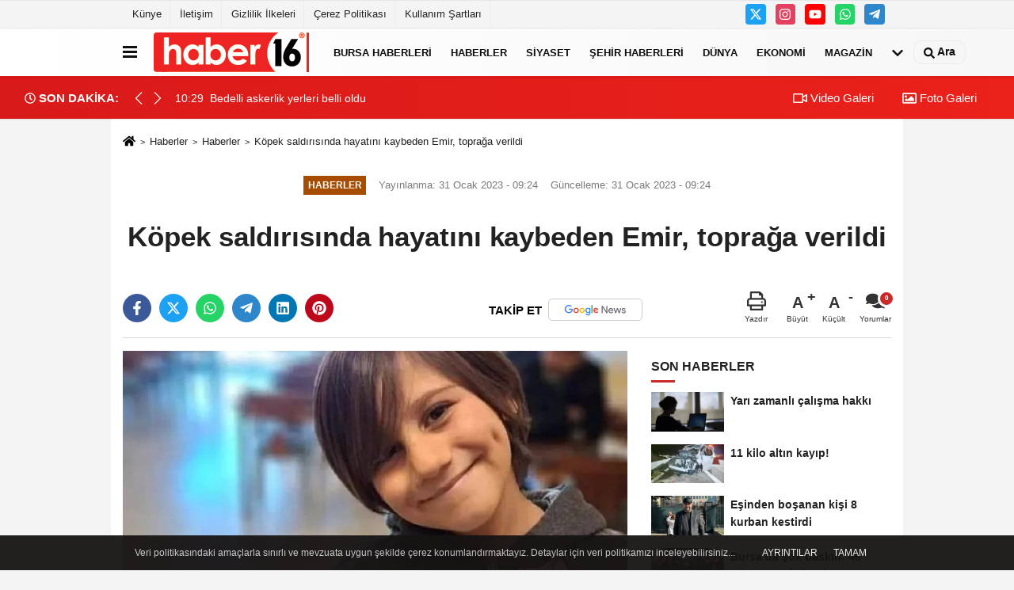

--- FILE ---
content_type: text/css
request_url: https://www.haber16.com/template/prime/assets/css/app.css?v=2025101411304020251126021941
body_size: 288536
content:
:root{--theme-spot-bg:#ffffff;--theme-spot-text-color:#000000;--theme-namaz-bg:#307a2c;--theme-sondakika-bg:#f0211a;--theme-darmanset-bg:#d91a1a;--theme-anamanset-bg:#cc0700;--theme-tabmanset-bg:#e01b1b;--theme-devmanset-bg:#6b2e36;--theme-scrollup-bg:#cc0700;--theme-cokokunanlar-bg:#d91a1a;--theme-footer-bg:#f0f0f0;--theme-footer-color:#0f0f0f;--theme-tab-bg:#d43333;--theme-tab-color:#ffffff;--theme-sondakika-text-color:#ffffff;--theme-galeri-bg:#000302;--theme-sondakika-bgx:#d91a1a;--theme-sondakika-bgy:#eb211a;--theme-galeritab-bg:#9e0b06;--theme-galeri-text-color:#ffffff;--theme-body-bg:#f4f4f4;--theme-flash-bg:#d10f0f;--theme-flash2-bg:#b30220;--theme-flash3-bg:#8f0209;--theme-flash-text-color:#ffffff;--theme-ustmenuarkaplan-bg:#f7f7f7;--theme-ustmenuarkaplanrd-bg:#ffffff;--theme-ustmenu-text-color:#0f0f0f;--theme-maustmenu-text-color:#ffffff;--theme-maustmenuarkaplan-bg:#3d3d3d;--theme-ustmenu-shadow-color:rgba(255, 0, 0, 0.0);--theme-top-border-color:#128ae6;--theme-categorygeneral-border-color:;--theme-top-border-desktop-color:#e6e6e6;--theme-headerv2-bg:#f7f7f7;--theme-headerv2-color:#0f0f0f;--theme-headerv2-border:#fff}a.disable-links{pointer-events:none;cursor:default}.title-box{display:flex;flex-direction:row;line-height:1}.mb-5{margin-bottom:1.25rem}.title-box>*{display:inline-block;font-weight:500;line-height:1.65rem;margin:0;padding:0.375rem 0.75rem;text-align:center;text-transform:uppercase !important}.title-box:after{border-bottom:1px solid #a4a4a4;content:"";flex:40 0 0%}.title-box:before{border-bottom:1px solid #a4a4a4;content:""}.timeline-body{position:relative;padding:15px;margin-top:20px;background-color:#f5f6fa;-webkit-border-radius:4px;-moz-border-radius:4px;-ms-border-radius:4px;-o-border-radius:4px;border-radius:10px}.fix-socials_btm{margin-top:20px;margin-bottom:8px}@media (max-width:575px){.fix-socials_btm{position:fixed;bottom:0;margin-bottom:0!important;left:0;right:0;background:#fff;z-index:3999;height:72px;display:flex;align-items:center;justify-content:center;box-shadow:0 -1px 4px rgb(186 186 186 / 58%)}}.maxh1{max-height:380px!important}.maxh2{max-height:122px!important}.maxh3{max-height:208px!important}#reklam img{max-width:100%;height:auto}.mb15{margin-bottom:15px!important}.mb20{margin-top:10px!important;margin-bottom:10px!important}.post-body #reklam iframe{margin:0 !important;height:100% !important}.content-esimited-read{padding:8px 18px;margin-top:3px;border-radius:20px;font-size:13px;float:left;margin-left:10px}.btnGoHomePage{display:flex;align-items:center;justify-content:center;margin:10px 0 20px;clear:both}.btnGoHomePage a{background:linear-gradient( 130deg ,#003880,#1ca1f2,#003880);background-size:200% 200%;color:#fff;width:100%;font-size:15px;padding:15px 0;text-align:center;-webkit-animation:homeBtnAnimate 4s ease infinite;animation:homeBtnAnimate 4s ease infinite}.btnGoHomePage span{background:#e2edff;padding:10px 20px;display:inline-block}.btnGoHomePage img{width:70px}.btnGoHomePage strong{padding:0 20px 0 0;position:relative}.btnGoHomePage a:hover{opacity:0.9;color:#fff}.btnGoHomePage strong:after{content:"";position:absolute;right:-5px;top:3px;width:0;height:0;transition:all 0.2s ease-in-out;border-left:7px solid transparent;border-right:7px solid transparent;border-top:10px solid #fff;transform:rotate(-90deg)}@-webkit-keyframes homeBtnAnimate{0%{background-position:10% 0}50%{background-position:91% 100%}to{background-position:10% 0}}@keyframes homeBtnAnimate{0%{background-position:10% 0}50%{background-position:91% 100%}to{background-position:10% 0}}.transformTop{top:-70px}.cartooonpage{max-height:170px;width:auto;margin:0 auto;display:block}.cartooonphoto{max-height:250px;width:auto;margin:0 auto;display:block}.brwhite{color:#fff !important}.pageSkin{top:0;margin:0 auto;width:100%;height:100%;z-index:0;left:0px;position:fixed}.pageSkin a{background-attachment:fixed;background-position:50% 0;background-repeat:no-repeat no-repeat;width:100%;height:100%;position:absolute}.frontendAd{position:fixed;height:100%;width:100%;background:rgba(24, 24, 18, 0.93);z-index:6000;display:none;left:0px;top:0px}.frontendAd .content{position:absolute;margin-top:1%;z-index:9999}.content{margin:0 0 20px}.frontendAd .bar{text-align:right;font-weight:bold;background:#f2f2f2;padding:10px 20px;height:40px;font-size:14px;z-index:9999}.frontendAd .bar div{margin-right:10px}.frontendAd .second{float:left;z-index:9999}.frontendAd .closer{float:right}.kosehbr a{color:#000}.kosehbr{position:fixed;z-index:9999;padding:15px;display:none;background:#fff;width:330px;right:10px;bottom:2px;-webkit-box-shadow:0px 0px 5px 0px rgba(50, 50, 50, 0.75);-moz-box-shadow:0px 0px 5px 0px rgba(50, 50, 50, 0.75);box-shadow:0px 0px 5px 0px rgba(50, 50, 50, 0.75)}.kosehbr .item{width:100%;padding-top:10px;padding-left:10px;height:80px;margin-bottom:10px}.kosehbr .resim img{height:66px;width:100px;float:left}.kosehbr .icerik{padding-left:10px;width:174px;color:#000;float:left}.kosehbr .kapat{border-radius:2px;padding:2px 8px;color:#fff;position:absolute;top:10px;right:20px;text-align:center;text-decoration:none;font-size:16px}.yediyuzyirmisekiz{height:90px !important;margin-top:2px;width:728px}.boxed_layout{width:1000px;margin:0 auto;background:#fff;-webkit-box-shadow:0px 0px 3px -1px rgba(0,0,0,0.70);-moz-box-shadow:0px 0px 3px -1px rgba(0,0,0,0.70);box-shadow:0px 0px 3px -1px rgb(0 0 0 / 35%)}.get_ajax_data{display:inline-flex;align-items:center}.maUstMenuArkaPlan{color:var(--theme-maustmenu-text-color);background-color:var(--theme-maustmenuarkaplan-bg)}.svg-bl{vertical-align:sub;fill:black}.svg-wh{vertical-align:sub;fill:white}.svg-whfmm{vertical-align:sub;fill:var(--theme-ustmenu-text-color)}.svg-whf{vertical-align:sub;fill:var(--theme-footer-color)}.svg-whss{vertical-align:sub;fill:var(--theme-sondakika-text-color)}.svg-wh-2xx{vertical-align:sub;fill:var(--theme-sondakika-text-color);margin-bottom:2px}.svg-whssf{vertical-align:sub;fill:var(--theme-flash-text-color)}.svg-wh-2xxf{vertical-align:sub;fill:var(--theme-flash-text-color);margin-bottom:2px}.svg-wh-2{vertical-align:sub;fill:white;margin-bottom:2px}.svg-br{vertical-align:sub;fill:#6c757d}.svg-br-2{vertical-align:sub;fill:#000;margin-bottom:2px}.svg-gr{vertical-align:sub;fill:#333;margin-bottom:3px}.svg-gr-2{vertical-align:sub;fill:#333;margin-bottom:2px}.svg-b{width:18px !important;height:18px !important}.svg-pr{vertical-align:sub;fill:#cc292b}:root{--blue:#007bff;--indigo:#6610f2;--purple:#6f42c1;--pink:#e83e8c;--red:#dc3545;--orange:#fd7e14;--yellow:#ffc107;--green:#28a745;--teal:#20c997;--cyan:#17a2b8;--white:#ffffff;--gray:#6c757d;--gray-dark:#343a40;--primary:#cc292b;--secondary:#a0a4a7;--success:#5bc146;--info:#7258ff;--warning:#ffd14d;--danger:#fe4d62;--light:#dfe1e2;--dark:#171c21;--breakpoint-xs:0;--breakpoint-sm:576px;--breakpoint-md:768px;--breakpoint-lg:992px;--breakpoint-xl:1200px;--font-family-sans-serif:-apple-system, BlinkMacSystemFont, "Segoe UI", PT Sans, "Helvetica Neue", Arial, sans-serif, "Apple Color Emoji", "Segoe UI Emoji", "Segoe UI Symbol";--font-family-monospace:SFMono-Regular, Menlo, Monaco, Consolas, "Liberation Mono", "Courier New", monospace}*, *::before, *::after{box-sizing:border-box}html{font-family:sans-serif;line-height:1.15;-webkit-text-size-adjust:100%;-ms-text-size-adjust:100%;-ms-overflow-style:scrollbar;-webkit-tap-highlight-color:rgba(18, 18, 18, 0)}@-ms-viewport{width:device-width}article, aside, dialog, figcaption, figure, footer, header, hgroup, main, nav, section{display:block}body{margin:0;font-family:Arial,sans-serif;font-size:0.85rem;font-weight:400;line-height:1.4285714286;color:#222;text-align:left;background-color:var(--theme-body-bg)}[tabindex="-1"]:focus{outline:0 !important}hr{box-sizing:content-box;height:0;overflow:visible}h1, h2, h3, h4, h5, h6{margin-top:0;margin-bottom:0.5rem}.homegallery h2{padding:1px 0px 0px 8px;color:#fff;font-size:16px;float:right}.homepage{display:none}p{margin-top:10px;margin-bottom:1rem}br{display:block;margin:10px 0}abbr[title], abbr[data-original-title]{text-decoration:underline;text-decoration:underline dotted;cursor:help;border-bottom:0}address{margin-bottom:1rem;font-style:normal;line-height:inherit}ol, ul, dl{margin-top:0;margin-bottom:1rem}ol ol, ul ul, ol ul, ul ol{margin-bottom:0}dt{font-weight:600}dd{margin-bottom:.5rem;margin-left:0}blockquote{margin:0 0 1rem}dfn{font-style:italic}b, strong{font-weight:bolder}small{font-size:80%}sub, sup{position:relative;font-size:75%;line-height:0;vertical-align:baseline}sub{bottom:-.25em}sup{top:-.5em}a{color:#222;text-decoration:none;background-color:transparent;-webkit-text-decoration-skip:objects}a:hover{color:#cc292b;text-decoration:underline}a:not([href]):not([tabindex]){color:inherit;text-decoration:none}a:not([href]):not([tabindex]):hover, a:not([href]):not([tabindex]):focus{color:inherit;text-decoration:none}a:not([href]):not([tabindex]):focus{outline:0}pre, code, kbd, samp{font-family:monospace, monospace;font-size:1em}pre{margin-top:0;margin-bottom:1rem;overflow:auto;-ms-overflow-style:scrollbar}figure{margin:0 0 1rem}img{vertical-align:middle;border-style:none}svg:not(:root){overflow:hidden}table{border-collapse:collapse}caption{padding-top:0.75rem;padding-bottom:0.75rem;color:#666;text-align:left;caption-side:bottom}th{text-align:inherit}label{display:inline-block;margin-bottom:0.5rem}button{border-radius:0}button:focus{outline:1px dotted;outline:5px auto -webkit-focus-ring-color}input, button, select, optgroup, textarea{margin:0;font-family:inherit;font-size:inherit;line-height:inherit}button, input{overflow:visible}button, select{text-transform:none}button, html [type="button"], [type="reset"], [type="submit"]{-webkit-appearance:button}button::-moz-focus-inner, [type="button"]::-moz-focus-inner, [type="reset"]::-moz-focus-inner, [type="submit"]::-moz-focus-inner{padding:0;border-style:none}input[type="radio"], input[type="checkbox"]{box-sizing:border-box;padding:0}input[type="date"], input[type="time"], input[type="datetime-local"], input[type="month"]{-webkit-appearance:listbox}textarea{overflow:auto;resize:vertical}fieldset{min-width:0;padding:0;margin:0;border:0}legend{display:block;width:100%;max-width:100%;padding:0;margin-bottom:.5rem;font-size:1.5rem;line-height:inherit;color:inherit;white-space:normal}progress{vertical-align:baseline}[type="number"]::-webkit-inner-spin-button, [type="number"]::-webkit-outer-spin-button{height:auto}[type="search"]{outline-offset:-2px;-webkit-appearance:none}[type="search"]::-webkit-search-cancel-button, [type="search"]::-webkit-search-decoration{-webkit-appearance:none}::-webkit-file-upload-button{font:inherit;-webkit-appearance:button}output{display:inline-block}summary{display:list-item;cursor:pointer}template{display:none}[hidden]{display:none !important}h1, h2, h3, h4, h5, h6, .h1, .h2, .h3, .h4, .h5, .h6{margin-bottom:0.5rem;font-family:inherit;font-weight:bold;line-height:1.2;color:inherit}h1, .h1{font-size:2.1875rem}h2, .h2{font-size:1.25rem}h3, .h3{font-size:1.09375rem}h4, .h4{font-size:1.3125rem}h5, .h5{font-size:0.875rem}h6, .h6{font-size:0.875rem}.lead{font-size:1.09375rem;font-weight:300}.display-1{font-size:6rem;font-weight:300;line-height:1.2}.display-2{font-size:5.5rem;font-weight:300;line-height:1.2}.display-3{font-size:4.5rem;font-weight:300;line-height:1.2}.display-4{font-size:3.5rem;font-weight:300;line-height:1.2}hr{margin-top:1rem;margin-bottom:1rem;border:0;border-top:1px solid rgba(18, 18, 18, 0.1)}small, .small{font-size:80%;font-weight:400}mark, .mark{padding:0.2em;background-color:#fcf8e3}.list-unstyled{padding-left:0;list-style:none}.list-inline{padding-left:0;list-style:none}.list-inline-item{display:inline-block}.list-inline-item:not(:last-child){margin-right:0.5rem}.initialism{font-size:90%;text-transform:uppercase}.img_position_left{float:left;margin-right:20px;margin-bottom:20px;width:300px;min-height:250px;display:block;position:relative}.img_position_left:after{content:"";display:table;clear:both}.blockquote{margin-bottom:1rem;font-size:1.09375rem}.blockquote-footer{display:block;font-size:80%;color:#6c757d}.blockquote-footer::before{content:"\2014 \00A0"}.img-object-fit{object-fit:cover;height:100%}.breadcrumb-video{color:#fff !important}.list-grouped .col-md-6 .img-object-fit{height:auto}.img-fluid{max-width:100%;height:auto}.img-fluid-mynet{max-width:100%;height:500px}.img-thumbnail{padding:0.25rem;background-color:#e9ecef;border:1px solid #dee2e6;border-radius:0.25rem;max-width:100%;height:auto}.figure{display:inline-block}.figure-img{margin-bottom:0.5rem;line-height:1}.figure-caption{font-size:90%;color:#6c757d}code, kbd, pre, samp{font-family:SFMono-Regular, Menlo, Monaco, Consolas, "Liberation Mono", "Courier New", monospace}code{font-size:87.5%;color:#e83e8c;word-break:break-word}a>code{color:inherit}kbd{padding:0.2rem 0.4rem;font-size:87.5%;color:#ffffff;background-color:#313335;border-radius:0.2rem}kbd kbd{padding:0;font-size:100%;font-weight:600}pre{display:block;font-size:87.5%;color:#313335}pre code{font-size:inherit;color:inherit;word-break:normal}.pre-scrollable{max-height:340px;overflow-y:scroll}.container{width:100%;padding-right:15px;padding-left:15px;margin-right:auto;margin-left:auto}@media (min-width:576px){.container{max-width:540px}}@media (min-width:768px){.container{max-width:720px}}@media (min-width:992px){.container{max-width:960px}}@media (min-width:1200px){.container{max-width:1000px}}.container-fluid{width:100%;padding-right:15px;padding-left:15px;margin-right:auto;margin-left:auto}.row{display:flex;flex-wrap:wrap;margin-right:-15px;margin-left:-15px}.row-flash{display:flex;flex-wrap:wrap}.no-gutters{margin-right:0;margin-left:0}.no-gutters>.col, .no-gutters>[class*="col-"]{padding-right:0;padding-left:0}.col-1, .col-2, .col-3, .col-4, .col-5, .col-6, .col-7, .col-8, .col-9, .col-10, .col-11, .col-12, .col, .col-auto, .col-sm-1, .col-sm-2, .col-sm-3, .col-sm-4, .col-sm-5, .col-sm-6, .col-sm-7, .col-sm-8, .col-sm-9, .col-sm-10, .col-sm-11, .col-sm-12, .col-sm, .col-sm-auto, .col-md-1, .col-md-2, .col-md-3, .col-md-4, .col-md-5, .col-md-6, .col-md-7, .col-md-8, .col-md-9, .col-md-10, .col-md-11, .col-md-12, .col-md, .col-md-auto, .col-lg-1, .col-lg-2, .col-lg-3, .col-lg-4, .col-lg-5, .col-lg-6, .col-lg-7, .col-lg-8, .col-lg-9, .col-lg-10, .col-lg-11, .col-lg-12, .col-lg, .col-lg-auto, .col-xl-1, .col-xl-2, .col-xl-3, .col-xl-4, .col-xl-5, .col-xl-6, .col-xl-7, .col-xl-8, .col-xl-9, .col-xl-10, .col-xl-11, .col-xl-12, .col-xl, .col-xl-auto{position:relative;width:100%;min-height:1px;padding-right:15px;padding-left:15px}.col{flex-basis:0;flex-grow:1;max-width:100%}.col-auto{flex:0 0 auto;width:auto;max-width:none}.col-1{flex:0 0 8.3333333333%;max-width:8.3333333333%}.col-2{flex:0 0 16.6666666667%;max-width:16.6666666667%}.col-3{flex:0 0 25%;max-width:25%}.col-4{flex:0 0 33.3333333333%;max-width:33.3333333333%}.col-5{flex:0 0 41.6666666667%;max-width:41.6666666667%}.col-6{flex:0 0 50%;max-width:50%}.col-7{flex:0 0 58.3333333333%;max-width:58.3333333333%}.col-8{flex:0 0 66.6666666667%;max-width:66.6666666667%}.col-9{flex:0 0 75%;max-width:75%}.col-10{flex:0 0 83.3333333333%;max-width:83.3333333333%}.col-11{flex:0 0 91.6666666667%;max-width:91.6666666667%}.col-12{flex:0 0 100%;max-width:100%}.order-first{order:-1}.order-last{order:13}.order-0{order:0}.order-1{order:1}.order-2{order:2}.order-3{order:3}.order-4{order:4}.order-5{order:5}.order-6{order:6}.order-7{order:7}.order-8{order:8}.order-9{order:9}.order-10{order:10}.order-11{order:11}.order-12{order:12}.offset-1{margin-left:8.3333333333%}.offset-2{margin-left:16.6666666667%}.offset-3{margin-left:25%}.offset-4{margin-left:33.3333333333%}.offset-5{margin-left:41.6666666667%}.offset-6{margin-left:50%}.offset-7{margin-left:58.3333333333%}.offset-8{margin-left:66.6666666667%}.offset-9{margin-left:75%}.offset-10{margin-left:83.3333333333%}.offset-11{margin-left:91.6666666667%}@media (min-width:576px){.col-sm{flex-basis:0;flex-grow:1;max-width:100%}.col-sm-auto{flex:0 0 auto;width:auto;max-width:none}.col-sm-1{flex:0 0 8.3333333333%;max-width:8.3333333333%}.col-sm-2{flex:0 0 16.6666666667%;max-width:16.6666666667%}.col-sm-3{flex:0 0 25%;max-width:25%}.col-sm-4{flex:0 0 33.3333333333%;max-width:33.3333333333%}.col-sm-5{flex:0 0 41.6666666667%;max-width:41.6666666667%}.col-sm-6{flex:0 0 50%;max-width:50%}.col-sm-7{flex:0 0 58.3333333333%;max-width:58.3333333333%}.col-sm-8{flex:0 0 66.6666666667%;max-width:66.6666666667%}.col-sm-9{flex:0 0 75%;max-width:75%}.col-sm-10{flex:0 0 83.3333333333%;max-width:83.3333333333%}.col-sm-11{flex:0 0 91.6666666667%;max-width:91.6666666667%}.col-sm-12{flex:0 0 100%;max-width:100%}.order-sm-first{order:-1}.order-sm-last{order:13}.order-sm-0{order:0}.order-sm-1{order:1}.order-sm-2{order:2}.order-sm-3{order:3}.order-sm-4{order:4}.order-sm-5{order:5}.order-sm-6{order:6}.order-sm-7{order:7}.order-sm-8{order:8}.order-sm-9{order:9}.order-sm-10{order:10}.order-sm-11{order:11}.order-sm-12{order:12}.offset-sm-0{margin-left:0}.offset-sm-1{margin-left:8.3333333333%}.offset-sm-2{margin-left:16.6666666667%}.offset-sm-3{margin-left:25%}.offset-sm-4{margin-left:33.3333333333%}.offset-sm-5{margin-left:41.6666666667%}.offset-sm-6{margin-left:50%}.offset-sm-7{margin-left:58.3333333333%}.offset-sm-8{margin-left:66.6666666667%}.offset-sm-9{margin-left:75%}.offset-sm-10{margin-left:83.3333333333%}.offset-sm-11{margin-left:91.6666666667%}}@media (min-width:768px){.col-md{flex-basis:0;flex-grow:1;max-width:100%}.col-md-auto{flex:0 0 auto;width:auto;max-width:none}.col-md-1{flex:0 0 8.3333333333%;max-width:8.3333333333%}.col-md-2{flex:0 0 16.6666666667%;max-width:16.6666666667%}.col-md-3{flex:0 0 25%;max-width:25%}.col-md-4{flex:0 0 33.3333333333%;max-width:33.3333333333%}.col-md-5{flex:0 0 41.6666666667%;max-width:41.6666666667%}.col-md-6{flex:0 0 50%;max-width:50%}.col-md-7{flex:0 0 58.3333333333%;max-width:58.3333333333%}.col-md-8{flex:0 0 66.6666666667%;max-width:66.6666666667%}.col-md-9{flex:0 0 75%;max-width:75%}.col-md-10{flex:0 0 83.3333333333%;max-width:83.3333333333%}.col-md-11{flex:0 0 91.6666666667%;max-width:91.6666666667%}.col-md-12{flex:0 0 100%;max-width:100%}.order-md-first{order:-1}.order-md-last{order:13}.order-md-0{order:0}.order-md-1{order:1}.order-md-2{order:2}.order-md-3{order:3}.order-md-4{order:4}.order-md-5{order:5}.order-md-6{order:6}.order-md-7{order:7}.order-md-8{order:8}.order-md-9{order:9}.order-md-10{order:10}.order-md-11{order:11}.order-md-12{order:12}.offset-md-0{margin-left:0}.offset-md-1{margin-left:8.3333333333%}.offset-md-2{margin-left:16.6666666667%}.offset-md-3{margin-left:25%}.offset-md-4{margin-left:33.3333333333%}.offset-md-5{margin-left:41.6666666667%}.offset-md-6{margin-left:50%}.offset-md-7{margin-left:58.3333333333%}.offset-md-8{margin-left:66.6666666667%}.offset-md-9{margin-left:75%}.offset-md-10{margin-left:83.3333333333%}.offset-md-11{margin-left:91.6666666667%}}@media (min-width:992px){.col-lg{flex-basis:0;flex-grow:1;max-width:100%}.col-lg-auto{flex:0 0 auto;width:auto;max-width:none}.col-lg-1{flex:0 0 8.3333333333%;max-width:8.3333333333%}.col-lg-2{flex:0 0 16.6666666667%;max-width:16.6666666667%}.col-lg-3{flex:0 0 25%;max-width:25%}.col-lg-4{flex:0 0 33.3333333333%;max-width:33.3333333333%}.col-lg-5{flex:0 0 41.6666666667%;max-width:41.6666666667%}.col-lg-6{flex:0 0 50%;max-width:50%}.col-lg-7{flex:0 0 58.3333333333%;max-width:58.3333333333%}.col-lg-8{flex:0 0 66.6666666667%;max-width:66.6666666667%}.col-lg-9{flex:0 0 75%;max-width:75%}.col-lg-10{flex:0 0 83.3333333333%;max-width:83.3333333333%}.col-lg-11{flex:0 0 91.6666666667%;max-width:91.6666666667%}.col-lg-12{flex:0 0 100%;max-width:100%}.order-lg-first{order:-1}.order-lg-last{order:13}.order-lg-0{order:0}.order-lg-1{order:1}.order-lg-2{order:2}.order-lg-3{order:3}.order-lg-4{order:4}.order-lg-5{order:5}.order-lg-6{order:6}.order-lg-7{order:7}.order-lg-8{order:8}.order-lg-9{order:9}.order-lg-10{order:10}.order-lg-11{order:11}.order-lg-12{order:12}.offset-lg-0{margin-left:0}.offset-lg-1{margin-left:8.3333333333%}.offset-lg-2{margin-left:16.6666666667%}.offset-lg-3{margin-left:25%}.offset-lg-4{margin-left:33.3333333333%}.offset-lg-5{margin-left:41.6666666667%}.offset-lg-6{margin-left:50%}.offset-lg-7{margin-left:58.3333333333%}.offset-lg-8{margin-left:66.6666666667%}.offset-lg-9{margin-left:75%}.offset-lg-10{margin-left:83.3333333333%}.offset-lg-11{margin-left:91.6666666667%}}@media (min-width:1200px){.col-xl{flex-basis:0;flex-grow:1;max-width:100%}.col-xl-auto{flex:0 0 auto;width:auto;max-width:none}.col-xl-1{flex:0 0 8.3333333333%;max-width:8.3333333333%}.col-xl-2{flex:0 0 16.6666666667%;max-width:16.6666666667%}.col-xl-3{flex:0 0 25%;max-width:25%}.col-xl-4{flex:0 0 33.3333333333%;max-width:33.3333333333%}.col-xl-5{flex:0 0 41.6666666667%;max-width:41.6666666667%}.col-xl-6{flex:0 0 50%;max-width:50%}.col-xl-7{flex:0 0 58.3333333333%;max-width:58.3333333333%}.col-xl-8{flex:0 0 66.6666666667%;max-width:66.6666666667%}.col-xl-9{flex:0 0 75%;max-width:75%}.col-xl-10{flex:0 0 83.3333333333%;max-width:83.3333333333%}.col-xl-11{flex:0 0 91.6666666667%;max-width:91.6666666667%}.col-xl-12{flex:0 0 100%;max-width:100%}.order-xl-first{order:-1}.order-xl-last{order:13}.order-xl-0{order:0}.order-xl-1{order:1}.order-xl-2{order:2}.order-xl-3{order:3}.order-xl-4{order:4}.order-xl-5{order:5}.order-xl-6{order:6}.order-xl-7{order:7}.order-xl-8{order:8}.order-xl-9{order:9}.order-xl-10{order:10}.order-xl-11{order:11}.order-xl-12{order:12}.offset-xl-0{margin-left:0}.offset-xl-1{margin-left:8.3333333333%}.offset-xl-2{margin-left:16.6666666667%}.offset-xl-3{margin-left:25%}.offset-xl-4{margin-left:33.3333333333%}.offset-xl-5{margin-left:41.6666666667%}.offset-xl-6{margin-left:50%}.offset-xl-7{margin-left:58.3333333333%}.offset-xl-8{margin-left:66.6666666667%}.offset-xl-9{margin-left:75%}.offset-xl-10{margin-left:83.3333333333%}.offset-xl-11{margin-left:91.6666666667%}}.table{width:100%;max-width:100%;margin-bottom:1rem;background-color:transparent}.table th, .table td{padding:0.75rem;vertical-align:top;border-top:1px solid rgba(135, 150, 165, 0.1)}.table thead th{vertical-align:bottom;border-bottom:2px solid rgba(135, 150, 165, 0.1)}.table tbody+tbody{border-top:2px solid rgba(135, 150, 165, 0.1)}.table .table{background-color:#e9ecef}.table-sm th, .table-sm td{padding:0.3rem}.table-bordered{border:1px solid rgba(135, 150, 165, 0.1)}.table-bordered th, .table-bordered td{border:1px solid rgba(135, 150, 165, 0.1)}.table-bordered thead th, .table-bordered thead td{border-bottom-width:2px}.table-borderless th, .table-borderless td, .table-borderless thead th, .table-borderless tbody+tbody{border:0}.table-striped tbody tr:nth-of-type(odd){background-color:rgba(18, 18, 18, 0.05)}.table-hover tbody tr:hover{background-color:rgba(18, 18, 18, 0.075)}.table-primary, .table-primary>th, .table-primary>td{background-color:#f1c3c4}.table-hover .table-primary:hover{background-color:#ecaeb0}.table-hover .table-primary:hover>td, .table-hover .table-primary:hover>th{background-color:#ecaeb0}.table-secondary, .table-secondary>th, .table-secondary>td{background-color:#e4e6e6}.table-hover .table-secondary:hover{background-color:#d7dada}.table-hover .table-secondary:hover>td, .table-hover .table-secondary:hover>th{background-color:#d7dada}.table-success, .table-success>th, .table-success>td{background-color:#d1eecb}.table-hover .table-success:hover{background-color:#c0e8b8}.table-hover .table-success:hover>td, .table-hover .table-success:hover>th{background-color:#c0e8b8}.table-info, .table-info>th, .table-info>td{background-color:#d8d0ff}.table-hover .table-info:hover{background-color:#c3b7ff}.table-hover .table-info:hover>td, .table-hover .table-info:hover>th{background-color:#c3b7ff}.table-warning, .table-warning>th, .table-warning>td{background-color:#fff2cd}.table-hover .table-warning:hover{background-color:#ffebb4}.table-hover .table-warning:hover>td, .table-hover .table-warning:hover>th{background-color:#ffebb4}.table-danger, .table-danger>th, .table-danger>td{background-color:#ffcdd3}.table-hover .table-danger:hover{background-color:#ffb4bd}.table-hover .table-danger:hover>td, .table-hover .table-danger:hover>th{background-color:#ffb4bd}.table-light, .table-light>th, .table-light>td{background-color:#f6f7f7}.table-hover .table-light:hover{background-color:#e9ebeb}.table-hover .table-light:hover>td, .table-hover .table-light:hover>th{background-color:#e9ebeb}.table-dark, .table-dark>th, .table-dark>td{background-color:#bebfc1}.table-hover .table-dark:hover{background-color:#b1b2b5}.table-hover .table-dark:hover>td, .table-hover .table-dark:hover>th{background-color:#b1b2b5}.table-active, .table-active>th, .table-active>td{background-color:rgba(18, 18, 18, 0.075)}.table-hover .table-active:hover{background-color:rgba(5, 5, 5, 0.075)}.table-hover .table-active:hover>td, .table-hover .table-active:hover>th{background-color:rgba(5, 5, 5, 0.075)}.table .thead-dark th{color:#e9ecef;background-color:#313335;border-color:#434649}.table .thead-light th{color:#495057;background-color:#e9ecef;border-color:rgba(135, 150, 165, 0.1)}.table-dark{color:#e9ecef;background-color:#313335}.table-dark th, .table-dark td, .table-dark thead th{border-color:#434649}.table-dark.table-bordered{border:0}.table-dark.table-striped tbody tr:nth-of-type(odd){background-color:rgba(255, 255, 255, 0.05)}.table-dark.table-hover tbody tr:hover{background-color:rgba(255, 255, 255, 0.075)}@media (max-width:575.98px){.table-responsive-sm{display:block;width:100%;overflow-x:auto;-webkit-overflow-scrolling:touch;-ms-overflow-style:-ms-autohiding-scrollbar}.table-responsive-sm>.table-bordered{border:0}}.list-height{min-height:246px;max-height:246px}@media (max-width:767.98px){.list-mobile .list-item:last-child{margin-bottom:0px !important}.list-height{min-height:auto}.table-responsive-md{display:block;width:100%;overflow-x:auto;-webkit-overflow-scrolling:touch;-ms-overflow-style:-ms-autohiding-scrollbar}.table-responsive-md>.table-bordered{border:0}}@media (max-width:991.98px){.table-responsive-lg{display:block;width:100%;overflow-x:auto;-webkit-overflow-scrolling:touch;-ms-overflow-style:-ms-autohiding-scrollbar}.table-responsive-lg>.table-bordered{border:0}}@media (max-width:1199.98px){.table-responsive-xl{display:block;width:100%;overflow-x:auto;-webkit-overflow-scrolling:touch;-ms-overflow-style:-ms-autohiding-scrollbar}.table-responsive-xl>.table-bordered{border:0}}.table-responsive{display:block;width:100%;overflow-x:auto;-webkit-overflow-scrolling:touch;-ms-overflow-style:-ms-autohiding-scrollbar}.table-responsive>.table-bordered{border:0}.form-control{display:block;width:100%;padding:0.375rem 0.75rem;font-size:0.875rem;line-height:1.4285714286;color:#495057;background-color:#ffffff;background-clip:padding-box;border:1px solid #ced4da;border-radius:0.25rem;transition:border-color 0.15s ease-in-out, box-shadow 0.15s ease-in-out}@media screen and (prefers-reduced-motion:reduce){.form-control{transition:none}}.form-control::-ms-expand{background-color:transparent;border:0}.form-control:focus{color:#495057;background-color:#ffffff;border-color:#e88d8e;outline:0;box-shadow:0 0 0 0.2rem rgba(204, 41, 43, 0.25)}.form-control::placeholder{color:#6c757d;opacity:1}.form-control:disabled, .form-control[readonly]{background-color:#e9ecef;opacity:1}select.form-control:not([size]):not([multiple]){height:calc(2rem + 2px)}select.form-control:focus::-ms-value{color:#495057;background-color:#ffffff}.form-control-file, .form-control-range{display:block;width:100%}.col-form-label{padding-top:calc(0.375rem + 1px);padding-bottom:calc(0.375rem + 1px);margin-bottom:0;font-size:inherit;line-height:1.4285714286}.col-form-label-lg{padding-top:calc(0.75rem + 1px);padding-bottom:calc(0.75rem + 1px);font-size:0.875rem;line-height:1.4285714286}.col-form-label-sm{padding-top:calc(0.25rem + 1px);padding-bottom:calc(0.25rem + 1px);font-size:0.75rem;line-height:1.4285714286}.form-control-plaintext{display:block;width:100%;padding-top:0.375rem;padding-bottom:0.375rem;margin-bottom:0;line-height:1.4285714286;color:#313335;background-color:transparent;border:solid transparent;border-width:1px 0}.form-control-plaintext.form-control-sm, .input-group-sm>.form-control-plaintext.form-control, .input-group-sm>.input-group-prepend>.form-control-plaintext.input-group-text, .input-group-sm>.input-group-append>.form-control-plaintext.input-group-text, .input-group-sm>.input-group-prepend>.form-control-plaintext.btn, .input-group-sm>.input-group-append>.form-control-plaintext.btn, .form-control-plaintext.form-control-lg, .input-group-lg>.form-control-plaintext.form-control, .input-group-lg>.input-group-prepend>.form-control-plaintext.input-group-text, .input-group-lg>.input-group-append>.form-control-plaintext.input-group-text, .input-group-lg>.input-group-prepend>.form-control-plaintext.btn, .input-group-lg>.input-group-append>.form-control-plaintext.btn{padding-right:0;padding-left:0}.form-control-sm, .input-group-sm>.form-control, .input-group-sm>.input-group-prepend>.input-group-text, .input-group-sm>.input-group-append>.input-group-text, .input-group-sm>.input-group-prepend>.btn, .input-group-sm>.input-group-append>.btn{padding:0.25rem 0.5rem;font-size:0.75rem;line-height:1.4285714286;border-radius:0.25rem}select.form-control-sm:not([size]):not([multiple]), .input-group-sm>select.form-control:not([size]):not([multiple]), .input-group-sm>.input-group-prepend>select.input-group-text:not([size]):not([multiple]), .input-group-sm>.input-group-append>select.input-group-text:not([size]):not([multiple]), .input-group-sm>.input-group-prepend>select.btn:not([size]):not([multiple]), .input-group-sm>.input-group-append>select.btn:not([size]):not([multiple]){height:calc(1.5714285714rem + 2px)}.form-control-lg, .input-group-lg>.form-control, .input-group-lg>.input-group-prepend>.input-group-text, .input-group-lg>.input-group-append>.input-group-text, .input-group-lg>.input-group-prepend>.btn, .input-group-lg>.input-group-append>.btn{padding:0.75rem 1rem;font-size:0.875rem;line-height:1.4285714286;border-radius:0.25rem}select.form-control-lg:not([size]):not([multiple]), .input-group-lg>select.form-control:not([size]):not([multiple]), .input-group-lg>.input-group-prepend>select.input-group-text:not([size]):not([multiple]), .input-group-lg>.input-group-append>select.input-group-text:not([size]):not([multiple]), .input-group-lg>.input-group-prepend>select.btn:not([size]):not([multiple]), .input-group-lg>.input-group-append>select.btn:not([size]):not([multiple]){height:calc(2.75rem + 2px)}.form-group{margin-bottom:1rem}.form-text{display:block;margin-top:0.25rem}.form-row{display:flex;flex-wrap:wrap;margin-right:-5px;margin-left:-5px}.form-row>.col, .form-row>[class*="col-"]{padding-right:5px;padding-left:5px}.form-check{position:relative;display:block;padding-left:1.25rem}.form-check-input{position:absolute;margin-top:0.3rem;margin-left:-1.25rem}.form-check-input:disabled~.form-check-label{color:#666}.form-check-label{margin-bottom:0}.form-check-inline{display:inline-flex;align-items:center;padding-left:0;margin-right:0.75rem}.form-check-inline .form-check-input{position:static;margin-top:0;margin-right:0.3125rem;margin-left:0}.valid-feedback{display:none;width:100%;margin-top:0.25rem;font-size:80%;color:#5bc146}.valid-tooltip{position:absolute;top:100%;z-index:5;display:none;max-width:100%;padding:.5rem;margin-top:.1rem;font-size:.875rem;line-height:1;color:#ffffff;background-color:rgba(91, 193, 70, 0.8);border-radius:.2rem}.was-validated .form-control:valid, .form-control.is-valid, .was-validated .custom-select:valid, .custom-select.is-valid{border-color:#5bc146}.was-validated .form-control:valid:focus, .form-control.is-valid:focus, .was-validated .custom-select:valid:focus, .custom-select.is-valid:focus{border-color:#5bc146;box-shadow:0 0 0 0.2rem rgba(91, 193, 70, 0.25)}.was-validated .form-control:valid~.valid-feedback, .was-validated .form-control:valid~.valid-tooltip, .form-control.is-valid~.valid-feedback, .form-control.is-valid~.valid-tooltip, .was-validated .custom-select:valid~.valid-feedback, .was-validated .custom-select:valid~.valid-tooltip, .custom-select.is-valid~.valid-feedback, .custom-select.is-valid~.valid-tooltip{display:block}.was-validated .form-check-input:valid~.form-check-label, .form-check-input.is-valid~.form-check-label{color:#5bc146}.was-validated .form-check-input:valid~.valid-feedback, .was-validated .form-check-input:valid~.valid-tooltip, .form-check-input.is-valid~.valid-feedback, .form-check-input.is-valid~.valid-tooltip{display:block}.was-validated .custom-control-input:valid~.custom-control-label, .custom-control-input.is-valid~.custom-control-label{color:#5bc146}.was-validated .custom-control-input:valid~.custom-control-label::before, .custom-control-input.is-valid~.custom-control-label::before{background-color:#b0e1a5}.was-validated .custom-control-input:valid~.valid-feedback, .was-validated .custom-control-input:valid~.valid-tooltip, .custom-control-input.is-valid~.valid-feedback, .custom-control-input.is-valid~.valid-tooltip{display:block}.was-validated .custom-control-input:valid:checked~.custom-control-label::before, .custom-control-input.is-valid:checked~.custom-control-label::before{background-color:#7dce6c}.was-validated .custom-control-input:valid:focus~.custom-control-label::before, .custom-control-input.is-valid:focus~.custom-control-label::before{box-shadow:0 0 0 1px #e9ecef, 0 0 0 0.2rem rgba(91, 193, 70, 0.25)}.was-validated .custom-file-input:valid~.custom-file-label, .custom-file-input.is-valid~.custom-file-label{border-color:#5bc146}.was-validated .custom-file-input:valid~.custom-file-label::before, .custom-file-input.is-valid~.custom-file-label::before{border-color:inherit}.was-validated .custom-file-input:valid~.valid-feedback, .was-validated .custom-file-input:valid~.valid-tooltip, .custom-file-input.is-valid~.valid-feedback, .custom-file-input.is-valid~.valid-tooltip{display:block}.was-validated .custom-file-input:valid:focus~.custom-file-label, .custom-file-input.is-valid:focus~.custom-file-label{box-shadow:0 0 0 0.2rem rgba(91, 193, 70, 0.25)}.invalid-feedback{display:none;width:100%;margin-top:0.25rem;font-size:80%;color:#fe4d62}.invalid-tooltip{position:absolute;top:100%;z-index:5;display:none;max-width:100%;padding:.5rem;margin-top:.1rem;font-size:.875rem;line-height:1;color:#ffffff;background-color:rgba(254, 77, 98, 0.8);border-radius:.2rem}.was-validated .form-control:invalid, .form-control.is-invalid, .was-validated .custom-select:invalid, .custom-select.is-invalid{border-color:#fe4d62}.was-validated .form-control:invalid:focus, .form-control.is-invalid:focus, .was-validated .custom-select:invalid:focus, .custom-select.is-invalid:focus{border-color:#fe4d62;box-shadow:0 0 0 0.2rem rgba(254, 77, 98, 0.25)}.was-validated .form-control:invalid~.invalid-feedback, .was-validated .form-control:invalid~.invalid-tooltip, .form-control.is-invalid~.invalid-feedback, .form-control.is-invalid~.invalid-tooltip, .was-validated .custom-select:invalid~.invalid-feedback, .was-validated .custom-select:invalid~.invalid-tooltip, .custom-select.is-invalid~.invalid-feedback, .custom-select.is-invalid~.invalid-tooltip{display:block}.was-validated .form-check-input:invalid~.form-check-label, .form-check-input.is-invalid~.form-check-label{color:#fe4d62}.was-validated .form-check-input:invalid~.invalid-feedback, .was-validated .form-check-input:invalid~.invalid-tooltip, .form-check-input.is-invalid~.invalid-feedback, .form-check-input.is-invalid~.invalid-tooltip{display:block}.was-validated .custom-control-input:invalid~.custom-control-label, .custom-control-input.is-invalid~.custom-control-label{color:#fe4d62}.was-validated .custom-control-input:invalid~.custom-control-label::before, .custom-control-input.is-invalid~.custom-control-label::before{background-color:#ffccd2}.was-validated .custom-control-input:invalid~.invalid-feedback, .was-validated .custom-control-input:invalid~.invalid-tooltip, .custom-control-input.is-invalid~.invalid-feedback, .custom-control-input.is-invalid~.invalid-tooltip{display:block}.was-validated .custom-control-input:invalid:checked~.custom-control-label::before, .custom-control-input.is-invalid:checked~.custom-control-label::before{background-color:#fe808f}.was-validated .custom-control-input:invalid:focus~.custom-control-label::before, .custom-control-input.is-invalid:focus~.custom-control-label::before{box-shadow:0 0 0 1px #e9ecef, 0 0 0 0.2rem rgba(254, 77, 98, 0.25)}.was-validated .custom-file-input:invalid~.custom-file-label, .custom-file-input.is-invalid~.custom-file-label{border-color:#fe4d62}.was-validated .custom-file-input:invalid~.custom-file-label::before, .custom-file-input.is-invalid~.custom-file-label::before{border-color:inherit}.was-validated .custom-file-input:invalid~.invalid-feedback, .was-validated .custom-file-input:invalid~.invalid-tooltip, .custom-file-input.is-invalid~.invalid-feedback, .custom-file-input.is-invalid~.invalid-tooltip{display:block}.was-validated .custom-file-input:invalid:focus~.custom-file-label, .custom-file-input.is-invalid:focus~.custom-file-label{box-shadow:0 0 0 0.2rem rgba(254, 77, 98, 0.25)}.form-inline{display:flex;flex-flow:row wrap;align-items:center}.form-inline .form-check{width:100%}@media (min-width:576px){.form-inline label{display:flex;align-items:center;justify-content:center;margin-bottom:0}.form-inline .form-group{display:flex;flex:0 0 auto;flex-flow:row wrap;align-items:center;margin-bottom:0}.form-inline .form-control{display:inline-block;width:auto;vertical-align:middle}.form-inline .form-control-plaintext{display:inline-block}.form-inline .input-group, .form-inline .custom-select{width:auto}.form-inline .form-check{display:flex;align-items:center;justify-content:center;width:auto;padding-left:0}.form-inline .form-check-input{position:relative;margin-top:0;margin-right:0.25rem;margin-left:0}.form-inline .custom-control{align-items:center;justify-content:center}.form-inline .custom-control-label{margin-bottom:0}}.btn{display:inline-block;font-weight:400;text-align:center;white-space:nowrap;vertical-align:middle;user-select:none;border:1px solid transparent;padding:0.375rem 0.75rem;font-size:0.875rem;line-height:1.4285714286;border-radius:0.25rem;transition:color 0.15s ease-in-out, background-color 0.15s ease-in-out, border-color 0.15s ease-in-out, box-shadow 0.15s ease-in-out}@media screen and (prefers-reduced-motion:reduce){.btn{transition:none}}.btn:hover, .btn:focus{text-decoration:none}.btn:focus, .btn.focus{outline:0;box-shadow:0 0 0 0.2rem rgba(204, 41, 43, 0.25)}.btn.disabled, .btn:disabled{opacity:0.65}.btn:not(:disabled):not(.disabled){cursor:pointer}.btn:not(:disabled):not(.disabled):active, .btn:not(:disabled):not(.disabled).active{background-image:none}a.btn.disabled, fieldset:disabled a.btn{pointer-events:none}.btn-primary{color:#ffffff;background-color:#cc292b;border-color:#cc292b}.btn-primary:hover{color:#ffffff;background-color:#ac2324;border-color:#a22022}.btn-primary:focus, .btn-primary.focus{box-shadow:0 0 0 0.2rem rgba(204, 41, 43, 0.5)}.btn-primary.disabled, .btn-primary:disabled{color:#ffffff;background-color:#cc292b;border-color:#cc292b}.btn-primary:not(:disabled):not(.disabled):active, .btn-primary:not(:disabled):not(.disabled).active, .show>.btn-primary.dropdown-toggle{color:#ffffff;background-color:#a22022;border-color:#971e20}.btn-primary:not(:disabled):not(.disabled):active:focus, .btn-primary:not(:disabled):not(.disabled).active:focus, .show>.btn-primary.dropdown-toggle:focus{box-shadow:0 0 0 0.2rem rgba(204, 41, 43, 0.5)}.btn-secondary{color:#313335;background-color:#a0a4a7;border-color:#a0a4a7}.btn-secondary:hover{color:#ffffff;background-color:#8c9195;border-color:#868b8e}.btn-secondary:focus, .btn-secondary.focus{box-shadow:0 0 0 0.2rem rgba(160, 164, 167, 0.5)}.btn-secondary.disabled, .btn-secondary:disabled{color:#313335;background-color:#a0a4a7;border-color:#a0a4a7}.btn-secondary:not(:disabled):not(.disabled):active, .btn-secondary:not(:disabled):not(.disabled).active, .show>.btn-secondary.dropdown-toggle{color:#ffffff;background-color:#868b8e;border-color:#7f8488}.btn-secondary:not(:disabled):not(.disabled):active:focus, .btn-secondary:not(:disabled):not(.disabled).active:focus, .show>.btn-secondary.dropdown-toggle:focus{box-shadow:0 0 0 0.2rem rgba(160, 164, 167, 0.5)}.btn-success{color:#ffffff;background-color:#5bc146;border-color:#5bc146}.btn-success:hover{color:#ffffff;background-color:#4ca838;border-color:#479f35}.btn-success:focus, .btn-success.focus{box-shadow:0 0 0 0.2rem rgba(91, 193, 70, 0.5)}.btn-success.disabled, .btn-success:disabled{color:#ffffff;background-color:#5bc146;border-color:#5bc146}.btn-success:not(:disabled):not(.disabled):active, .btn-success:not(:disabled):not(.disabled).active, .show>.btn-success.dropdown-toggle{color:#ffffff;background-color:#479f35;border-color:#439532}.btn-success:not(:disabled):not(.disabled):active:focus, .btn-success:not(:disabled):not(.disabled).active:focus, .show>.btn-success.dropdown-toggle:focus{box-shadow:0 0 0 0.2rem rgba(91, 193, 70, 0.5)}.btn-info{color:#ffffff;background-color:#7258ff;border-color:#7258ff}.btn-info:hover{color:#ffffff;background-color:#5232ff;border-color:#4725ff}.btn-info:focus, .btn-info.focus{box-shadow:0 0 0 0.2rem rgba(114, 88, 255, 0.5)}.btn-info.disabled, .btn-info:disabled{color:#ffffff;background-color:#7258ff;border-color:#7258ff}.btn-info:not(:disabled):not(.disabled):active, .btn-info:not(:disabled):not(.disabled).active, .show>.btn-info.dropdown-toggle{color:#ffffff;background-color:#4725ff;border-color:#3c18ff}.btn-info:not(:disabled):not(.disabled):active:focus, .btn-info:not(:disabled):not(.disabled).active:focus, .show>.btn-info.dropdown-toggle:focus{box-shadow:0 0 0 0.2rem rgba(114, 88, 255, 0.5)}.btn-warning{color:#313335;background-color:#ffd14d;border-color:#ffd14d}.btn-warning:hover{color:#313335;background-color:#ffc727;border-color:#ffc41a}.btn-warning:focus, .btn-warning.focus{box-shadow:0 0 0 0.2rem rgba(255, 209, 77, 0.5)}.btn-warning.disabled, .btn-warning:disabled{color:#313335;background-color:#ffd14d;border-color:#ffd14d}.btn-warning:not(:disabled):not(.disabled):active, .btn-warning:not(:disabled):not(.disabled).active, .show>.btn-warning.dropdown-toggle{color:#313335;background-color:#ffc41a;border-color:#ffc10d}.btn-warning:not(:disabled):not(.disabled):active:focus, .btn-warning:not(:disabled):not(.disabled).active:focus, .show>.btn-warning.dropdown-toggle:focus{box-shadow:0 0 0 0.2rem rgba(255, 209, 77, 0.5)}.btn-danger{color:#ffffff;background-color:#fe4d62;border-color:#fe4d62}.btn-danger:hover{color:#ffffff;background-color:#fe2740;border-color:#fe1a35}.btn-danger:focus, .btn-danger.focus{box-shadow:0 0 0 0.2rem rgba(254, 77, 98, 0.5)}.btn-danger.disabled, .btn-danger:disabled{color:#ffffff;background-color:#fe4d62;border-color:#fe4d62}.btn-danger:not(:disabled):not(.disabled):active, .btn-danger:not(:disabled):not(.disabled).active, .show>.btn-danger.dropdown-toggle{color:#ffffff;background-color:#fe1a35;border-color:#fe0e2a}.btn-danger:not(:disabled):not(.disabled):active:focus, .btn-danger:not(:disabled):not(.disabled).active:focus, .show>.btn-danger.dropdown-toggle:focus{box-shadow:0 0 0 0.2rem rgba(254, 77, 98, 0.5)}.btn-light{color:#313335;background-color:#dfe1e2;border-color:#dfe1e2}.btn-light:hover{color:#313335;background-color:#cbced0;border-color:#c4c8ca}.btn-light:focus, .btn-light.focus{box-shadow:0 0 0 0.2rem rgba(223, 225, 226, 0.5)}.btn-light.disabled, .btn-light:disabled{color:#313335;background-color:#dfe1e2;border-color:#dfe1e2}.btn-light:not(:disabled):not(.disabled):active, .btn-light:not(:disabled):not(.disabled).active, .show>.btn-light.dropdown-toggle{color:#313335;background-color:#c4c8ca;border-color:#bec2c4}.btn-light:not(:disabled):not(.disabled):active:focus, .btn-light:not(:disabled):not(.disabled).active:focus, .show>.btn-light.dropdown-toggle:focus{box-shadow:0 0 0 0.2rem rgba(223, 225, 226, 0.5)}.btn-dark{color:#ffffff;background-color:#171c21;border-color:#171c21}.btn-dark:hover{color:#ffffff;background-color:#07090a;border-color:#020303}.btn-dark:focus, .btn-dark.focus{box-shadow:0 0 0 0.2rem rgba(23, 28, 33, 0.5)}.btn-dark.disabled, .btn-dark:disabled{color:#ffffff;background-color:#171c21;border-color:#171c21}.btn-dark:not(:disabled):not(.disabled):active, .btn-dark:not(:disabled):not(.disabled).active, .show>.btn-dark.dropdown-toggle{color:#ffffff;background-color:#020303;border-color:black}.btn-dark:not(:disabled):not(.disabled):active:focus, .btn-dark:not(:disabled):not(.disabled).active:focus, .show>.btn-dark.dropdown-toggle:focus{box-shadow:0 0 0 0.2rem rgba(23, 28, 33, 0.5)}.btn-outline-primary{color:#cc292b;background-color:transparent;background-image:none;border-color:#cc292b}.btn-outline-primary:hover{color:#ffffff;background-color:#cc292b;border-color:#cc292b}.btn-outline-primary:focus, .btn-outline-primary.focus{box-shadow:0 0 0 0.2rem rgba(204, 41, 43, 0.5)}.btn-outline-primary.disabled, .btn-outline-primary:disabled{color:#cc292b;background-color:transparent}.btn-outline-primary:not(:disabled):not(.disabled):active, .btn-outline-primary:not(:disabled):not(.disabled).active, .show>.btn-outline-primary.dropdown-toggle{color:#ffffff;background-color:#cc292b;border-color:#cc292b}.btn-outline-primary:not(:disabled):not(.disabled):active:focus, .btn-outline-primary:not(:disabled):not(.disabled).active:focus, .show>.btn-outline-primary.dropdown-toggle:focus{box-shadow:0 0 0 0.2rem rgba(204, 41, 43, 0.5)}.btn-outline-secondary{color:#222;background-color:transparent;background-image:none;border-color:#a0a4a7}.btn-outline-secondary:hover{color:#313335;background-color:#a0a4a7;border-color:#a0a4a7}.btn-outline-secondary:focus, .btn-outline-secondary.focus{box-shadow:0 0 0 0.2rem rgba(160, 164, 167, 0.5)}.btn-outline-secondary.disabled, .btn-outline-secondary:disabled{color:#a0a4a7;background-color:transparent}.btn-outline-secondary:not(:disabled):not(.disabled):active, .btn-outline-secondary:not(:disabled):not(.disabled).active, .show>.btn-outline-secondary.dropdown-toggle{color:#313335;background-color:#a0a4a7;border-color:#a0a4a7}.btn-outline-secondary:not(:disabled):not(.disabled):active:focus, .btn-outline-secondary:not(:disabled):not(.disabled).active:focus, .show>.btn-outline-secondary.dropdown-toggle:focus{box-shadow:0 0 0 0.2rem rgba(160, 164, 167, 0.5)}.btn-outline-success{color:#5bc146;background-color:transparent;background-image:none;border-color:#5bc146}.btn-outline-success:hover{color:#ffffff;background-color:#5bc146;border-color:#5bc146}.btn-outline-success:focus, .btn-outline-success.focus{box-shadow:0 0 0 0.2rem rgba(91, 193, 70, 0.5)}.btn-outline-success.disabled, .btn-outline-success:disabled{color:#5bc146;background-color:transparent}.btn-outline-success:not(:disabled):not(.disabled):active, .btn-outline-success:not(:disabled):not(.disabled).active, .show>.btn-outline-success.dropdown-toggle{color:#ffffff;background-color:#5bc146;border-color:#5bc146}.btn-outline-success:not(:disabled):not(.disabled):active:focus, .btn-outline-success:not(:disabled):not(.disabled).active:focus, .show>.btn-outline-success.dropdown-toggle:focus{box-shadow:0 0 0 0.2rem rgba(91, 193, 70, 0.5)}.btn-outline-info{color:#7258ff;background-color:transparent;background-image:none;border-color:#7258ff}.btn-outline-info:hover{color:#ffffff;background-color:#7258ff;border-color:#7258ff}.btn-outline-info:focus, .btn-outline-info.focus{box-shadow:0 0 0 0.2rem rgba(114, 88, 255, 0.5)}.btn-outline-info.disabled, .btn-outline-info:disabled{color:#7258ff;background-color:transparent}.btn-outline-info:not(:disabled):not(.disabled):active, .btn-outline-info:not(:disabled):not(.disabled).active, .show>.btn-outline-info.dropdown-toggle{color:#ffffff;background-color:#7258ff;border-color:#7258ff}.btn-outline-info:not(:disabled):not(.disabled):active:focus, .btn-outline-info:not(:disabled):not(.disabled).active:focus, .show>.btn-outline-info.dropdown-toggle:focus{box-shadow:0 0 0 0.2rem rgba(114, 88, 255, 0.5)}.btn-outline-warning{color:#ffd14d;background-color:transparent;background-image:none;border-color:#ffd14d}.btn-outline-warning:hover{color:#313335;background-color:#ffd14d;border-color:#ffd14d}.btn-outline-warning:focus, .btn-outline-warning.focus{box-shadow:0 0 0 0.2rem rgba(255, 209, 77, 0.5)}.btn-outline-warning.disabled, .btn-outline-warning:disabled{color:#ffd14d;background-color:transparent}.btn-outline-warning:not(:disabled):not(.disabled):active, .btn-outline-warning:not(:disabled):not(.disabled).active, .show>.btn-outline-warning.dropdown-toggle{color:#313335;background-color:#ffd14d;border-color:#ffd14d}.btn-outline-warning:not(:disabled):not(.disabled):active:focus, .btn-outline-warning:not(:disabled):not(.disabled).active:focus, .show>.btn-outline-warning.dropdown-toggle:focus{box-shadow:0 0 0 0.2rem rgba(255, 209, 77, 0.5)}.btn-outline-danger{color:#fe4d62;background-color:transparent;background-image:none;border-color:#fe4d62}.btn-outline-danger:hover{color:#ffffff;background-color:#fe4d62;border-color:#fe4d62}.btn-outline-danger:focus, .btn-outline-danger.focus{box-shadow:0 0 0 0.2rem rgba(254, 77, 98, 0.5)}.btn-outline-danger.disabled, .btn-outline-danger:disabled{color:#fe4d62;background-color:transparent}.btn-outline-danger:not(:disabled):not(.disabled):active, .btn-outline-danger:not(:disabled):not(.disabled).active, .show>.btn-outline-danger.dropdown-toggle{color:#ffffff;background-color:#fe4d62;border-color:#fe4d62}.btn-outline-danger:not(:disabled):not(.disabled):active:focus, .btn-outline-danger:not(:disabled):not(.disabled).active:focus, .show>.btn-outline-danger.dropdown-toggle:focus{box-shadow:0 0 0 0.2rem rgba(254, 77, 98, 0.5)}.btn-outline-light{color:#dfe1e2;background-color:transparent;background-image:none;border-color:#dfe1e2}.btn-outline-light:hover{color:#313335;background-color:#dfe1e2;border-color:#dfe1e2}.btn-outline-light:focus, .btn-outline-light.focus{box-shadow:0 0 0 0.2rem rgba(223, 225, 226, 0.5)}.btn-outline-light.disabled, .btn-outline-light:disabled{color:#dfe1e2;background-color:transparent}.btn-outline-light:not(:disabled):not(.disabled):active, .btn-outline-light:not(:disabled):not(.disabled).active, .show>.btn-outline-light.dropdown-toggle{color:#313335;background-color:#dfe1e2;border-color:#dfe1e2}.btn-outline-light:not(:disabled):not(.disabled):active:focus, .btn-outline-light:not(:disabled):not(.disabled).active:focus, .show>.btn-outline-light.dropdown-toggle:focus{box-shadow:0 0 0 0.2rem rgba(223, 225, 226, 0.5)}.btn-outline-dark{color:#171c21;background-color:transparent;background-image:none;border-color:#171c21}.btn-outline-dark:hover{color:#ffffff;background-color:#171c21;border-color:#171c21}.btn-outline-dark:focus, .btn-outline-dark.focus{box-shadow:0 0 0 0.2rem rgba(23, 28, 33, 0.5)}.btn-outline-dark.disabled, .btn-outline-dark:disabled{color:#171c21;background-color:transparent}.btn-outline-dark:not(:disabled):not(.disabled):active, .btn-outline-dark:not(:disabled):not(.disabled).active, .show>.btn-outline-dark.dropdown-toggle{color:#ffffff;background-color:#171c21;border-color:#171c21}.btn-outline-dark:not(:disabled):not(.disabled):active:focus, .btn-outline-dark:not(:disabled):not(.disabled).active:focus, .show>.btn-outline-dark.dropdown-toggle:focus{box-shadow:0 0 0 0.2rem rgba(23, 28, 33, 0.5)}.btn-link{font-weight:400;color:#313335;background-color:transparent}.btn-link:hover{color:#cc292b;text-decoration:underline;background-color:transparent;border-color:transparent}.btn-link:focus, .btn-link.focus{text-decoration:underline;border-color:transparent;box-shadow:none}.btn-link:disabled, .btn-link.disabled{color:#6c757d;pointer-events:none}.btn-lg, .btn-group-lg>.btn{padding:0.75rem 1rem;font-size:0.875rem;line-height:1.4285714286;border-radius:0.25rem}.btn-sm, .btn-group-sm>.btn{padding:0.25rem 0.5rem;font-size:0.80rem;line-height:1.4285714286;border-radius:0.25rem}.btn-block{display:block;width:100%}.btn-block+.btn-block{margin-top:0.5rem}input[type="submit"].btn-block, input[type="reset"].btn-block, input[type="button"].btn-block{width:100%}.fade{transition:opacity 0.15s linear}@media screen and (prefers-reduced-motion:reduce){.fade{transition:none}}.fade:not(.show){opacity:0}.collapse:not(.show){display:none}.collapsing{position:relative;height:0;overflow:hidden;transition:height 0.35s ease}@media screen and (prefers-reduced-motion:reduce){.collapsing{transition:none}}.dropup, .dropright, .dropdown, .dropleft{position:relative}.dropdown-toggle::after{display:inline-block;width:0;height:0;margin-left:0.255em;vertical-align:0.255em;content:"";border-top:0.3em solid;border-right:0.3em solid transparent;border-bottom:0;border-left:0.3em solid transparent}.dropdown-toggle:empty::after{margin-left:0}.dropdown-hover:hover>.dropdown-menu{display:block}.dropdown-transform{transform:none !important}.dropdown-menu{position:absolute;top:100%;left:0;z-index:1000;display:none;float:left;min-width:10rem;padding:0.5rem 0;margin:0.125rem 0 0;font-size:0.875rem;color:#313335;text-align:left;list-style:none;background-color:#ffffff;background-clip:padding-box;border:1px solid rgba(18, 18, 18, 0.15);border-radius:0.25rem}.dropdown-menu-right{right:0;left:auto}.dropup .dropdown-menu{top:auto;bottom:100%;margin-top:0;margin-bottom:0.125rem}.dropup .dropdown-toggle::after{display:inline-block;width:0;height:0;margin-left:0.255em;vertical-align:0.255em;content:"";border-top:0;border-right:0.3em solid transparent;border-bottom:0.3em solid;border-left:0.3em solid transparent}.dropup .dropdown-toggle:empty::after{margin-left:0}.dropright .dropdown-menu{top:0;right:auto;left:100%;margin-top:0;margin-left:0.125rem}.dropright .dropdown-toggle::after{display:inline-block;width:0;height:0;margin-left:0.255em;vertical-align:0.255em;content:"";border-top:0.3em solid transparent;border-right:0;border-bottom:0.3em solid transparent;border-left:0.3em solid}.dropright .dropdown-toggle:empty::after{margin-left:0}.dropright .dropdown-toggle::after{vertical-align:0}.dropleft .dropdown-menu{top:0;right:100%;left:auto;margin-top:0;margin-right:0.125rem}.dropleft .dropdown-toggle::after{display:inline-block;width:0;height:0;margin-left:0.255em;vertical-align:0.255em;content:""}.dropleft .dropdown-toggle::after{display:none}.dropleft .dropdown-toggle::before{display:inline-block;width:0;height:0;margin-right:0.255em;vertical-align:0.255em;content:"";border-top:0.3em solid transparent;border-right:0.3em solid;border-bottom:0.3em solid transparent}.dropleft .dropdown-toggle:empty::after{margin-left:0}.dropleft .dropdown-toggle::before{vertical-align:0}.dropdown-menu[x-placement^="top"], .dropdown-menu[x-placement^="right"], .dropdown-menu[x-placement^="bottom"], .dropdown-menu[x-placement^="left"]{right:auto;bottom:auto}.dropdown-divider{height:0;margin:0.5rem 0;overflow:hidden;border-top:1px solid #e9ecef}.dropdown-item{display:block;width:100%;padding:0.25rem 1.5rem;clear:both;font-weight:400;color:#313335;text-align:inherit;white-space:nowrap;background-color:transparent;border:0}.dropdown-item:hover, .dropdown-item:focus{color:#252628;text-decoration:none}.dropdown-item.active, .dropdown-item:active{color:#ffffff;text-decoration:none;background-color:#cc292b}.dropdown-item.disabled, .dropdown-item:disabled{color:#6c757d;background-color:transparent}.dropdown-menu.show{display:block}.dropdown-header{display:block;padding:0.5rem 1.5rem;margin-bottom:0;font-size:0.75rem;color:#6c757d;white-space:nowrap}.dropdown-item-text{display:block;padding:0.25rem 1.5rem;color:#313335}.dropdown-menu-wide{position:absolute;width:100%;left:0;top:98%;width:100% !important;left:0px;right:0px}.dropdown-menu-ajax a{position:relative;padding:10px 20px}.dropdown-menu-ajax .active{color:#cc292b;position:relative;background-color:rgba(204, 41, 43, 0.04) !important}.dropdown-menu-ajax .active:after{content:'';position:absolute;top:0;left:0px;bottom:0;border-color:#cc292b;border-width:3px;border-left-style:solid}.btn-group, .btn-group-vertical{position:relative;display:inline-flex;vertical-align:middle}.btn-group>.btn, .btn-group-vertical>.btn{position:relative;flex:0 1 auto}.btn-group>.btn:hover, .btn-group-vertical>.btn:hover{z-index:1}.btn-group>.btn:focus, .btn-group>.btn:active, .btn-group>.btn.active, .btn-group-vertical>.btn:focus, .btn-group-vertical>.btn:active, .btn-group-vertical>.btn.active{z-index:1}.btn-group .btn+.btn, .btn-group .btn+.btn-group, .btn-group .btn-group+.btn, .btn-group .btn-group+.btn-group, .btn-group-vertical .btn+.btn, .btn-group-vertical .btn+.btn-group, .btn-group-vertical .btn-group+.btn, .btn-group-vertical .btn-group+.btn-group{margin-left:-1px}.btn-toolbar{display:flex;flex-wrap:wrap;justify-content:flex-start}.btn-toolbar .input-group{width:auto}.btn-group>.btn:first-child{margin-left:0}.btn-group>.btn:not(:last-child):not(.dropdown-toggle), .btn-group>.btn-group:not(:last-child)>.btn{border-top-right-radius:0;border-bottom-right-radius:0}.btn-group>.btn:not(:first-child), .btn-group>.btn-group:not(:first-child)>.btn{border-top-left-radius:0;border-bottom-left-radius:0}.dropdown-toggle-split{padding-right:0.5625rem;padding-left:0.5625rem}.dropdown-toggle-split::after, .dropup .dropdown-toggle-split::after, .dropright .dropdown-toggle-split::after{margin-left:0}.dropleft .dropdown-toggle-split::before{margin-right:0}.btn-sm+.dropdown-toggle-split, .btn-group-sm>.btn+.dropdown-toggle-split{padding-right:0.375rem;padding-left:0.375rem}.btn-lg+.dropdown-toggle-split, .btn-group-lg>.btn+.dropdown-toggle-split{padding-right:0.75rem;padding-left:0.75rem}.btn-group-vertical{flex-direction:column;align-items:flex-start;justify-content:center}.btn-group-vertical .btn, .btn-group-vertical .btn-group{width:100%}.btn-group-vertical>.btn+.btn, .btn-group-vertical>.btn+.btn-group, .btn-group-vertical>.btn-group+.btn, .btn-group-vertical>.btn-group+.btn-group{margin-top:-1px;margin-left:0}.btn-group-vertical>.btn:not(:last-child):not(.dropdown-toggle), .btn-group-vertical>.btn-group:not(:last-child)>.btn{border-bottom-right-radius:0;border-bottom-left-radius:0}.btn-group-vertical>.btn:not(:first-child), .btn-group-vertical>.btn-group:not(:first-child)>.btn{border-top-left-radius:0;border-top-right-radius:0}.btn-group-toggle>.btn, .btn-group-toggle>.btn-group>.btn{margin-bottom:0}.btn-group-toggle>.btn input[type="radio"], .btn-group-toggle>.btn input[type="checkbox"], .btn-group-toggle>.btn-group>.btn input[type="radio"], .btn-group-toggle>.btn-group>.btn input[type="checkbox"]{position:absolute;clip:rect(0, 0, 0, 0);pointer-events:none}.input-group{position:relative;display:flex;flex-wrap:wrap;align-items:stretch;width:100%}.input-group>.form-control, .input-group>.custom-select, .input-group>.custom-file{position:relative;flex:1 1 auto;width:1%;margin-bottom:0}.input-group>.form-control:focus, .input-group>.custom-select:focus, .input-group>.custom-file:focus{z-index:3}.input-group>.form-control+.form-control, .input-group>.form-control+.custom-select, .input-group>.form-control+.custom-file, .input-group>.custom-select+.form-control, .input-group>.custom-select+.custom-select, .input-group>.custom-select+.custom-file, .input-group>.custom-file+.form-control, .input-group>.custom-file+.custom-select, .input-group>.custom-file+.custom-file{margin-left:-1px}.input-group>.form-control:not(:last-child), .input-group>.custom-select:not(:last-child){border-top-right-radius:0;border-bottom-right-radius:0}.input-group>.form-control:not(:first-child), .input-group>.custom-select:not(:first-child){border-top-left-radius:0;border-bottom-left-radius:0}.input-group>.custom-file{display:flex;align-items:center}.input-group>.custom-file:not(:last-child) .custom-file-label, .input-group>.custom-file:not(:last-child) .custom-file-label::after{border-top-right-radius:0;border-bottom-right-radius:0}.input-group>.custom-file:not(:first-child) .custom-file-label, .input-group>.custom-file:not(:first-child) .custom-file-label::after{border-top-left-radius:0;border-bottom-left-radius:0}.input-group-prepend, .input-group-append{display:flex}.input-group-prepend .btn, .input-group-append .btn{position:relative;z-index:2}.input-group-prepend .btn+.btn, .input-group-prepend .btn+.input-group-text, .input-group-prepend .input-group-text+.input-group-text, .input-group-prepend .input-group-text+.btn, .input-group-append .btn+.btn, .input-group-append .btn+.input-group-text, .input-group-append .input-group-text+.input-group-text, .input-group-append .input-group-text+.btn{margin-left:-1px}.input-group-prepend{margin-right:-1px}.input-group-append{margin-left:-1px}.input-group-text{display:flex;align-items:center;padding:0.375rem 0.75rem;margin-bottom:0;font-size:0.875rem;font-weight:400;line-height:1.4285714286;color:#495057;text-align:center;white-space:nowrap;background-color:#e9ecef;border:1px solid #ced4da;border-radius:0.25rem}.input-group-text input[type="radio"], .input-group-text input[type="checkbox"]{margin-top:0}.input-group>.input-group-prepend>.btn, .input-group>.input-group-prepend>.input-group-text, .input-group>.input-group-append:not(:last-child)>.btn, .input-group>.input-group-append:not(:last-child)>.input-group-text, .input-group>.input-group-append:last-child>.btn:not(:last-child):not(.dropdown-toggle), .input-group>.input-group-append:last-child>.input-group-text:not(:last-child){border-top-right-radius:0;border-bottom-right-radius:0}.input-group>.input-group-append>.btn, .input-group>.input-group-append>.input-group-text, .input-group>.input-group-prepend:not(:first-child)>.btn, .input-group>.input-group-prepend:not(:first-child)>.input-group-text, .input-group>.input-group-prepend:first-child>.btn:not(:first-child), .input-group>.input-group-prepend:first-child>.input-group-text:not(:first-child){border-top-left-radius:0;border-bottom-left-radius:0}.custom-control{position:relative;display:block;min-height:1.4285714286rem;padding-left:1.5rem}.custom-control-inline{display:inline-flex;margin-right:1rem}.custom-control-input{position:absolute;z-index:-1;opacity:0}.custom-control-input:checked~.custom-control-label::before{color:#ffffff;background-color:#cc292b}.custom-control-input:focus~.custom-control-label::before{box-shadow:0 0 0 1px #e9ecef, 0 0 0 0.2rem rgba(204, 41, 43, 0.25)}.custom-control-input:active~.custom-control-label::before{color:#ffffff;background-color:#f1b7b8}.custom-control-input:disabled~.custom-control-label{color:#6c757d}.custom-control-input:disabled~.custom-control-label::before{background-color:#e9ecef}.custom-control-label{margin-bottom:0}.custom-control-label::before{position:absolute;top:0.2142857143rem;left:0;display:block;width:1rem;height:1rem;pointer-events:none;content:"";user-select:none;background-color:#dee2e6}.custom-control-label::after{position:absolute;top:0.2142857143rem;left:0;display:block;width:1rem;height:1rem;content:"";background-repeat:no-repeat;background-position:center center;background-size:50% 50%}.custom-checkbox .custom-control-label::before{border-radius:0.25rem}.custom-checkbox .custom-control-input:checked~.custom-control-label::before{background-color:#cc292b}.custom-checkbox .custom-control-input:checked~.custom-control-label::after{background-image:url("data:image/svg+xml;charset=utf8,%3Csvg xmlns='http://www.w3.org/2000/svg' viewBox='0 0 8 8'%3E%3Cpath fill='%23ffffff' d='M6.564.75l-3.59 3.612-1.538-1.55L0 4.26 2.974 7.25 8 2.193z'/%3E%3C/svg%3E")}.custom-checkbox .custom-control-input:indeterminate~.custom-control-label::before{background-color:#cc292b}.custom-checkbox .custom-control-input:indeterminate~.custom-control-label::after{background-image:url("data:image/svg+xml;charset=utf8,%3Csvg xmlns='http://www.w3.org/2000/svg' viewBox='0 0 4 4'%3E%3Cpath stroke='%23ffffff' d='M0 2h4'/%3E%3C/svg%3E")}.custom-checkbox .custom-control-input:disabled:checked~.custom-control-label::before{background-color:rgba(204, 41, 43, 0.5)}.custom-checkbox .custom-control-input:disabled:indeterminate~.custom-control-label::before{background-color:rgba(204, 41, 43, 0.5)}.custom-radio .custom-control-label::before{border-radius:50%}.custom-radio .custom-control-input:checked~.custom-control-label::before{background-color:#cc292b}.custom-radio .custom-control-input:checked~.custom-control-label::after{background-image:url("data:image/svg+xml;charset=utf8,%3Csvg xmlns='http://www.w3.org/2000/svg' viewBox='-4 -4 8 8'%3E%3Ccircle r='3' fill='%23ffffff'/%3E%3C/svg%3E")}.custom-radio .custom-control-input:disabled:checked~.custom-control-label::before{background-color:rgba(204, 41, 43, 0.5)}.custom-select{display:inline-block;width:100%;height:calc(2rem + 2px);padding:0.275rem 1.55rem 0.265rem 0.65rem;line-height:1.4285714286;color:#495057;vertical-align:middle;background:#ffffff url("data:image/svg+xml;charset=utf8,%3Csvg xmlns='http://www.w3.org/2000/svg' viewBox='0 0 4 5'%3E%3Cpath fill='%23343a40' d='M2 0L0 2h4zm0 5L0 3h4z'/%3E%3C/svg%3E") no-repeat right 0.75rem center;background-size:8px 10px;border:1px solid #ced4da;border-radius:0.25rem;appearance:none}.custom-select:focus{border-color:#e88d8e;outline:0;box-shadow:inset 0 1px 2px rgba(18, 18, 18, 0.075), 0 0 5px rgba(232, 141, 142, 0.5)}.custom-select:focus::-ms-value{color:#495057;background-color:#ffffff}.custom-select[multiple], .custom-select[size]:not([size="1"]){height:auto;padding-right:0.75rem;background-image:none}.custom-select:disabled{color:#6c757d;background-color:#e9ecef}.custom-select::-ms-expand{opacity:0}.custom-select-sm{height:calc(1.5714285714rem + 2px);padding-top:0.375rem;padding-bottom:0.375rem;font-size:75%}.custom-select-lg{height:calc(2.75rem + 2px);padding-top:0.375rem;padding-bottom:0.375rem;font-size:125%}.custom-file{position:relative;display:inline-block;width:100%;height:calc(2rem + 2px);margin-bottom:0}.custom-file-input{position:relative;z-index:2;width:100%;height:calc(2rem + 2px);margin:0;opacity:0}.custom-file-input:focus~.custom-file-label{border-color:#e88d8e;box-shadow:0 0 0 0.2rem rgba(204, 41, 43, 0.25)}.custom-file-input:focus~.custom-file-label::after{border-color:#e88d8e}.custom-file-input:lang(en)~.custom-file-label::after{content:"Browse"}.custom-file-label{position:absolute;top:0;right:0;left:0;z-index:1;height:calc(2rem + 2px);padding:0.375rem 0.75rem;line-height:1.4285714286;color:#495057;background-color:#ffffff;border:1px solid #ced4da;border-radius:0.25rem}.custom-file-label::after{position:absolute;top:0;right:0;bottom:0;z-index:3;display:block;height:calc(calc(2rem + 2px) - 1px * 2);padding:0.375rem 0.75rem;line-height:1.4285714286;color:#495057;content:"Browse";background-color:#e9ecef;border-left:1px solid #ced4da;border-radius:0 0.25rem 0.25rem 0}.custom-range{width:100%;padding-left:0;background-color:transparent;appearance:none}.custom-range:focus{outline:none}.custom-range::-moz-focus-outer{border:0}.custom-range::-webkit-slider-thumb{width:1rem;height:1rem;margin-top:-0.25rem;background-color:#cc292b;border:0;border-radius:1rem;appearance:none}.custom-range::-webkit-slider-thumb:focus{outline:none;box-shadow:0 0 0 1px #e9ecef, 0 0 0 0.2rem rgba(204, 41, 43, 0.25)}.custom-range::-webkit-slider-thumb:active{background-color:#f1b7b8}.custom-range::-webkit-slider-runnable-track{width:100%;height:0.5rem;color:transparent;cursor:pointer;background-color:#dee2e6;border-color:transparent;border-radius:1rem}.custom-range::-moz-range-thumb{width:1rem;height:1rem;background-color:#cc292b;border:0;border-radius:1rem;appearance:none}.custom-range::-moz-range-thumb:focus{outline:none;box-shadow:0 0 0 1px #e9ecef, 0 0 0 0.2rem rgba(204, 41, 43, 0.25)}.custom-range::-moz-range-thumb:active{background-color:#f1b7b8}.custom-range::-moz-range-track{width:100%;height:0.5rem;color:transparent;cursor:pointer;background-color:#dee2e6;border-color:transparent;border-radius:1rem}.custom-range::-ms-thumb{width:1rem;height:1rem;background-color:#cc292b;border:0;border-radius:1rem;appearance:none}.custom-range::-ms-thumb:focus{outline:none;box-shadow:0 0 0 1px #e9ecef, 0 0 0 0.2rem rgba(204, 41, 43, 0.25)}.custom-range::-ms-thumb:active{background-color:#f1b7b8}.custom-range::-ms-track{width:100%;height:0.5rem;color:transparent;cursor:pointer;background-color:transparent;border-color:transparent;border-width:0.5rem}.custom-range::-ms-fill-lower{background-color:#dee2e6;border-radius:1rem}.custom-range::-ms-fill-upper{margin-right:15px;background-color:#dee2e6;border-radius:1rem}.nav{display:flex;flex-wrap:wrap;padding-left:0;margin-bottom:0;list-style:none}.nav-link{display:block;padding:0.65rem 0.85rem}.nav-link:hover, .nav-link:focus{text-decoration:none}.nav-link.disabled{color:#6c757d}.nav-tabs{border-bottom:1px solid #dee2e6}.nav-tabs .nav-item{margin-bottom:-1px}.nav-tabs .nav-link{border:1px solid transparent;border-top-left-radius:0.25rem;border-top-right-radius:0.25rem}.nav-tabs .nav-link:hover, .nav-tabs .nav-link:focus{border-color:#e9ecef #e9ecef #dee2e6}.nav-tabs .nav-link.disabled{color:#6c757d;background-color:transparent;border-color:transparent}.nav-tabs .nav-link.active, .nav-tabs .nav-item.show .nav-link{color:#495057;background-color:#e9ecef;border-color:#dee2e6 #dee2e6 #e9ecef}.nav-tabs .dropdown-menu{margin-top:-1px;border-top-left-radius:0;border-top-right-radius:0}.nav-pills .nav-link.active, .nav-pills .show>.nav-link{color:#ffffff;background-color:#cc292b}.nav-fill .nav-item{flex:1 1 auto;text-align:center}.nav-justified .nav-item{flex-basis:0;flex-grow:1;text-align:center}.tab-content>.tab-pane{display:none;position:relative}.tab-content>.active{display:block}.navbar{position:relative;display:flex;flex-wrap:wrap;align-items:center;justify-content:space-between;padding:0.5rem 1rem}.navbar>.container, .navbar>.container-fluid{display:flex;flex-wrap:wrap;align-items:center;justify-content:space-between}.navbar-brand{display:inline-block;padding-top:0.125rem;padding-bottom:0.125rem;margin-right:1rem;font-size:0.875rem;line-height:inherit;white-space:nowrap}.navbar-brand:hover, .navbar-brand:focus{text-decoration:none}.navbar-nav{display:flex;flex-direction:column;padding-left:0;margin-bottom:0;list-style:none}.navbar-nav .nav-link{padding-right:0;padding-left:0}.navbar-nav .dropdown-menu{position:static;float:none}.navbar-text{display:inline-block;padding-top:0.75rem;padding-bottom:0.75rem}.navbar-collapse{flex-basis:100%;flex-grow:1;align-items:center}.navbar-toggler{padding:0.25rem 0.75rem;font-size:0.875rem;line-height:1;background-color:transparent;border:1px solid transparent;border-radius:0.25rem}.navbar-toggler:hover, .navbar-toggler:focus{text-decoration:none}.navbar-toggler:not(:disabled):not(.disabled){cursor:pointer}.navbar-toggler-icon{display:inline-block;width:1.5em;height:1.5em;vertical-align:middle;content:"";background:no-repeat center center;background-size:100% 100%}@media (max-width:575.98px){.navbar-expand-sm>.container, .navbar-expand-sm>.container-fluid{padding-right:0;padding-left:0}}@media (min-width:576px){.navbar-expand-sm{flex-flow:row nowrap;justify-content:flex-start}.navbar-expand-sm .navbar-nav{flex-direction:row}.navbar-expand-sm .navbar-nav .dropdown-menu{position:absolute}.navbar-expand-sm .navbar-nav .nav-link{padding-right:0.75rem;padding-left:0.75rem;font-weight:bold}.navbar-expand-sm>.container, .navbar-expand-sm>.container-fluid{flex-wrap:nowrap}.navbar-expand-sm .navbar-collapse{display:flex !important;flex-basis:auto}.navbar-expand-sm .navbar-toggler{display:none}}@media (max-width:767.98px){.img_position_left{float:none;width:100%}.navbar-expand-md>.container, .navbar-expand-md>.container-fluid{padding-right:0;padding-left:0}}@media (min-width:768px){.navbar-expand-md{flex-flow:row nowrap;justify-content:flex-start}.navbar-expand-md .navbar-nav{flex-direction:row}.navbar-expand-md .navbar-nav .dropdown-menu{position:absolute}.navbar-expand-md .navbar-nav .nav-link{padding-right:0.75rem;padding-left:0.75rem;font-weight:bold}.navbar-expand-md>.container, .navbar-expand-md>.container-fluid{flex-wrap:nowrap}.navbar-expand-md .navbar-collapse{display:flex !important;flex-basis:auto}.navbar-expand-md .navbar-toggler{display:none}}@media (max-width:991.98px){.navbar-expand-lg>.container, .navbar-expand-lg>.container-fluid{padding-right:0;padding-left:0}}@media (min-width:992px){.navbar-expand-lg{flex-flow:row nowrap;justify-content:flex-start}.navbar-expand-lg .navbar-nav{flex-direction:row}.navbar-expand-lg .navbar-nav .dropdown-menu{position:absolute;background-color:var(--theme-headerv2-bg);color:var(--theme-headerv2-color) !important}.navbar-expand-lg .navbar-nav .nav-link{padding-right:0.75rem;padding-left:0.75rem;font-weight:bold}.navbar-expand-lg>.container, .navbar-expand-lg>.container-fluid{flex-wrap:nowrap}.navbar-expand-lg .navbar-collapse{display:flex !important;flex-basis:auto}.navbar-expand-lg .navbar-toggler{display:none}}@media (max-width:1199.98px){.navbar-expand-xl>.container, .navbar-expand-xl>.container-fluid{padding-right:0;padding-left:0}}@media (min-width:1200px){.navbar-expand-xl{flex-flow:row nowrap;justify-content:flex-start}.navbar-expand-xl .navbar-nav{flex-direction:row}.navbar-expand-xl .navbar-nav .dropdown-menu{position:absolute}.navbar-expand-xl .navbar-nav .nav-link{padding-right:0.75rem;padding-left:0.75rem;font-weight:bold}.navbar-expand-xl>.container, .navbar-expand-xl>.container-fluid{flex-wrap:nowrap}.navbar-expand-xl .navbar-collapse{display:flex !important;flex-basis:auto}.navbar-expand-xl .navbar-toggler{display:none}}.navbar-expand{flex-flow:row nowrap;justify-content:flex-start}.navbar-expand>.container, .navbar-expand>.container-fluid{padding-right:0;padding-left:0}.navbar-expand .navbar-nav{flex-direction:row}.navbar-expand .navbar-nav .dropdown-menu{position:absolute}.navbar-expand .navbar-nav .nav-link{padding-right:0.75rem;padding-left:0.75rem;font-weight:bold}.navbar-expand>.container, .navbar-expand>.container-fluid{flex-wrap:nowrap}.navbar-expand .navbar-collapse{display:flex !important;flex-basis:auto}.navbar-expand .navbar-toggler{display:none}.navbar-light .navbar-brand{color:rgba(18, 18, 18, 0.9)}.navbar-light .navbar-brand:hover, .navbar-light .navbar-brand:focus{color:rgba(18, 18, 18, 0.9)}.navbar-light .navbar-nav .nav-link{color:rgba(18, 18, 18, 0.5)}.navbar-light .navbar-nav .nav-link:hover, .navbar-light .navbar-nav .nav-link:focus{color:rgba(18, 18, 18, 0.7)}.navbar-light .navbar-nav .nav-link.disabled{color:rgba(18, 18, 18, 0.3)}.navbar-light .navbar-nav .show>.nav-link, .navbar-light .navbar-nav .active>.nav-link, .navbar-light .navbar-nav .nav-link.show, .navbar-light .navbar-nav .nav-link.active{color:rgba(18, 18, 18, 0.9)}.navbar-light .navbar-toggler{color:rgba(18, 18, 18, 0.5);border-color:rgba(18, 18, 18, 0.1)}.navbar-light .navbar-toggler-icon{background-image:url("data:image/svg+xml;charset=utf8,%3Csvg viewBox='0 0 30 30' xmlns='http://www.w3.org/2000/svg'%3E%3Cpath stroke='rgba(18, 18, 18, 0.5)' stroke-width='2' stroke-linecap='round' stroke-miterlimit='10' d='M4 7h22M4 15h22M4 23h22'/%3E%3C/svg%3E")}.navbar-light .navbar-text{color:rgba(18, 18, 18, 0.5)}.navbar-light .navbar-text a{color:rgba(18, 18, 18, 0.9)}.navbar-light .navbar-text a:hover, .navbar-light .navbar-text a:focus{color:rgba(18, 18, 18, 0.9)}.navbar-dark .navbar-brand{color:#ffffff}.navbar-dark .navbar-brand:hover, .navbar-dark .navbar-brand:focus{color:#ffffff}.navbar-dark .navbar-nav .nav-link{color:rgba(255, 255, 255, 0.5)}.navbar-dark .navbar-nav .nav-link:hover, .navbar-dark .navbar-nav .nav-link:focus{color:rgba(255, 255, 255, 0.75)}.navbar-dark .navbar-nav .nav-link.disabled{color:rgba(255, 255, 255, 0.25)}.navbar-dark .navbar-nav .show>.nav-link, .navbar-dark .navbar-nav .active>.nav-link, .navbar-dark .navbar-nav .nav-link.show, .navbar-dark .navbar-nav .nav-link.active{color:#ffffff}.navbar-dark .navbar-toggler{color:rgba(255, 255, 255, 0.5);border-color:rgba(255, 255, 255, 0.1)}.navbar-dark .navbar-toggler-icon{background-image:url("data:image/svg+xml;charset=utf8,%3Csvg viewBox='0 0 30 30' xmlns='http://www.w3.org/2000/svg'%3E%3Cpath stroke='rgba(255, 255, 255, 0.5)' stroke-width='2' stroke-linecap='round' stroke-miterlimit='10' d='M4 7h22M4 15h22M4 23h22'/%3E%3C/svg%3E")}.navbar-dark .navbar-text{color:rgba(255, 255, 255, 0.5)}.navbar-dark .navbar-text a{color:#ffffff}.navbar-dark .navbar-text a:hover, .navbar-dark .navbar-text a:focus{color:#ffffff}.card{position:relative;display:flex;flex-direction:column;min-width:0;word-wrap:break-word;background-color:#ffffff;background-clip:border-box;border:1px solid rgba(18, 18, 18, 0.125);border-radius:0.25rem}.card>hr{margin-right:0;margin-left:0}.card>.list-group:first-child .list-group-item:first-child{border-top-left-radius:0.25rem;border-top-right-radius:0.25rem}.card>.list-group:last-child .list-group-item:last-child{border-bottom-right-radius:0.25rem;border-bottom-left-radius:0.25rem}.card-body{flex:1 1 auto;padding:1.25rem}.card-title{margin-bottom:0.75rem}.card-subtitle{margin-top:-0.375rem;margin-bottom:0}.card-text:last-child{margin-bottom:0}.card-link:hover{text-decoration:none}.card-link+.card-link{margin-left:1.25rem}.card-header{padding:0.75rem 1.25rem;margin-bottom:0;background-color:rgba(18, 18, 18, 0.03);border-bottom:1px solid rgba(18, 18, 18, 0.125)}.card-header:first-child{border-radius:calc(0.25rem - 1px) calc(0.25rem - 1px) 0 0}.card-header+.list-group .list-group-item:first-child{border-top:0}.card-footer{padding:0.75rem 1.25rem;background-color:rgba(18, 18, 18, 0.03);border-top:1px solid rgba(18, 18, 18, 0.125)}.card-footer:last-child{border-radius:0 0 calc(0.25rem - 1px) calc(0.25rem - 1px)}.card-header-tabs{margin-right:-0.625rem;margin-bottom:-0.75rem;margin-left:-0.625rem;border-bottom:0}.card-header-pills{margin-right:-0.625rem;margin-left:-0.625rem}.card-img-overlay{position:absolute;top:0;right:0;bottom:0;left:0;padding:1.25rem}.card-img{width:100%;border-radius:calc(0.25rem - 1px)}.card-img-top{width:100%;border-top-left-radius:calc(0.25rem - 1px);border-top-right-radius:calc(0.25rem - 1px)}.card-img-bottom{width:100%;border-bottom-right-radius:calc(0.25rem - 1px);border-bottom-left-radius:calc(0.25rem - 1px)}.card-deck{display:flex;flex-direction:column}.card-deck .card{margin-bottom:15px}@media (min-width:576px){.card-deck{flex-flow:row wrap;margin-right:-15px;margin-left:-15px}.card-deck .card{display:flex;flex:1 0 0%;flex-direction:column;margin-right:15px;margin-bottom:0;margin-left:15px}}.card-group{display:flex;flex-direction:column}.card-group>.card{margin-bottom:15px}@media (min-width:576px){.card-group{flex-flow:row wrap}.card-group>.card{flex:1 0 0%;margin-bottom:0}.card-group>.card+.card{margin-left:0;border-left:0}.card-group>.card:first-child{border-top-right-radius:0;border-bottom-right-radius:0}.card-group>.card:first-child .card-img-top, .card-group>.card:first-child .card-header{border-top-right-radius:0}.card-group>.card:first-child .card-img-bottom, .card-group>.card:first-child .card-footer{border-bottom-right-radius:0}.card-group>.card:last-child{border-top-left-radius:0;border-bottom-left-radius:0}.card-group>.card:last-child .card-img-top, .card-group>.card:last-child .card-header{border-top-left-radius:0}.card-group>.card:last-child .card-img-bottom, .card-group>.card:last-child .card-footer{border-bottom-left-radius:0}.card-group>.card:only-child{border-radius:0.25rem}.card-group>.card:only-child .card-img-top, .card-group>.card:only-child .card-header{border-top-left-radius:0.25rem;border-top-right-radius:0.25rem}.card-group>.card:only-child .card-img-bottom, .card-group>.card:only-child .card-footer{border-bottom-right-radius:0.25rem;border-bottom-left-radius:0.25rem}.card-group>.card:not(:first-child):not(:last-child):not(:only-child){border-radius:0}.card-group>.card:not(:first-child):not(:last-child):not(:only-child) .card-img-top, .card-group>.card:not(:first-child):not(:last-child):not(:only-child) .card-img-bottom, .card-group>.card:not(:first-child):not(:last-child):not(:only-child) .card-header, .card-group>.card:not(:first-child):not(:last-child):not(:only-child) .card-footer{border-radius:0}}.card-columns .card{margin-bottom:0.75rem}@media (min-width:576px){.card-columns{column-count:3;column-gap:1.25rem;orphans:1;widows:1}.card-columns .card{display:inline-block;width:100%}}.accordion .card:not(:first-of-type):not(:last-of-type){border-bottom:0;border-radius:0}.accordion .card:not(:first-of-type) .card-header:first-child{border-radius:0}.accordion .card:first-of-type{border-bottom:0;border-bottom-right-radius:0;border-bottom-left-radius:0}.accordion .card:last-of-type{border-top-left-radius:0;border-top-right-radius:0}.breadcrumb{display:flex;flex-wrap:wrap;padding:0.75rem 0;margin-bottom:1rem;list-style:none;border-radius:0.25rem;margin-top:1rem}.breadcrumb-item{font-size:0.82rem}.seoh1{display:none}.breadcrumb-item a{color:#222}.breadcrumb-item+.breadcrumb-item{padding-left:0.35rem}.breadcrumb-item+.breadcrumb-item::before{display:inline-block;padding-right:0.40rem;font-weight:400;content:">";font-size:14px;position:relative;top:0px;font-size:11px}.breadcrumb-item+.breadcrumb-item:hover::before{text-decoration:underline}.breadcrumb-item+.breadcrumb-item:hover::before{text-decoration:none}.breadcrumb-item.active{}.pagination{display:flex;padding-left:0;list-style:none;border-radius:0.25rem}.page-link{position:relative;display:block;padding:0.5rem 0.875rem;margin-left:-1px;line-height:1.6;color:#313335;background-color:#ffffff;border:1px solid #dee2e6}.page-link:hover{z-index:2;color:#cc292b;text-decoration:none;background-color:#e9ecef;border-color:#dee2e6}.page-link:focus{z-index:2;outline:0;box-shadow:0 0 0 0.2rem rgba(204, 41, 43, 0.25)}.page-link:not(:disabled):not(.disabled){cursor:pointer}.page-item.active .page-link{z-index:1;color:#ffffff;background-color:#cc292b;border-color:#cc292b}.page-item.disabled .page-link{color:#6c757d;pointer-events:none;cursor:auto;background-color:#ffffff;border-color:#fff}.pagination-lg .page-link{padding:0.75rem 1.5rem;font-size:0.875rem;line-height:1.5}.pagination-lg .page-item:first-child .page-link{border-top-left-radius:0.3rem;border-bottom-left-radius:0.3rem}.pagination-lg .page-item:last-child .page-link{border-top-right-radius:0.3rem;border-bottom-right-radius:0.3rem}.pagination-sm .page-link{padding:0.25rem 0.5rem;font-size:0.75rem;line-height:1.5}.pagination-sm .page-item:first-child .page-link{border-top-left-radius:0.2rem;border-bottom-left-radius:0.2rem}.pagination-sm .page-item:last-child .page-link{border-top-right-radius:0.2rem;border-bottom-right-radius:0.2rem}.badge{display:inline-block;padding:0.55em 0.5em;font-size:0.725rem;font-weight:600;line-height:1;text-align:center;white-space:nowrap;vertical-align:baseline}.badge:empty{display:none}.btn .badge{position:relative;top:-1px}.badge-pill{padding-right:0.6em;padding-left:0.6em;border-radius:10rem}.badge-primary{color:#ffffff;background-color:#cc292b}.badge-primary[href]:hover, .badge-primary[href]:focus{color:#ffffff;text-decoration:none;background-color:#a22022}.badge-secondary{color:#313335;background-color:#a0a4a7}.badge-secondary[href]:hover, .badge-secondary[href]:focus{color:#313335;text-decoration:none;background-color:#868b8e}.badge-success{color:#ffffff;background-color:#5bc146}.badge-success[href]:hover, .badge-success[href]:focus{color:#ffffff;text-decoration:none;background-color:#479f35}.badge-info{color:#ffffff;background-color:#7258ff}.badge-info[href]:hover, .badge-info[href]:focus{color:#ffffff;text-decoration:none;background-color:#4725ff}.badge-warning{color:#313335;background-color:#ffd14d}.badge-warning[href]:hover, .badge-warning[href]:focus{color:#313335;text-decoration:none;background-color:#ffc41a}.badge-danger{color:#ffffff;background-color:#fe4d62}.badge-danger[href]:hover, .badge-danger[href]:focus{color:#ffffff;text-decoration:none;background-color:#fe1a35}.badge-light{color:#313335;background-color:#dfe1e2}.badge-light[href]:hover, .badge-light[href]:focus{color:#313335;text-decoration:none;background-color:#c4c8ca}.badge-dark{color:#ffffff;background-color:#171c21}.badge-dark[href]:hover, .badge-dark[href]:focus{color:#ffffff;text-decoration:none;background-color:#020303}.jumbotron{padding:2rem 1rem;margin-bottom:2rem;background-color:#e9ecef;border-radius:0.3rem}@media (min-width:576px){.jumbotron{padding:4rem 2rem}}.jumbotron-fluid{padding-right:0;padding-left:0;border-radius:0}.alert{position:relative;padding:0.75rem 1.25rem;margin-bottom:1rem;border:1px solid transparent;border-radius:0.25rem}.alert-heading{color:inherit}.alert-link{font-weight:600}.alert-dismissible{padding-right:3.8125rem}.alert-dismissible .close{position:absolute;top:0;right:0;padding:0.75rem 1.25rem;color:inherit}.alert-primary{color:#731e1f;background-color:#f5d4d5;border-color:#f1c3c4}.alert-primary hr{border-top-color:#ecaeb0}.alert-primary .alert-link{color:#4b1314}.alert-secondary{color:#5c5e5f;background-color:#eceded;border-color:#e4e6e6}.alert-secondary hr{border-top-color:#d7dada}.alert-secondary .alert-link{color:#434445}.alert-success{color:#386d2d;background-color:#def3da;border-color:#d1eecb}.alert-success hr{border-top-color:#c0e8b8}.alert-success .alert-link{color:#25491e}.alert-info{color:#44368d;background-color:#e3deff;border-color:#d8d0ff}.alert-info hr{border-top-color:#c3b7ff}.alert-info .alert-link{color:#322868}.alert-warning{color:#8d7531;background-color:#fff6db;border-color:#fff2cd}.alert-warning hr{border-top-color:#ffebb4}.alert-warning .alert-link{color:#675624}.alert-danger{color:#8d313c;background-color:#ffdbe0;border-color:#ffcdd3}.alert-danger hr{border-top-color:#ffb4bd}.alert-danger .alert-link{color:#67242c}.alert-light{color:#7d7e7e;background-color:#f9f9f9;border-color:#f6f7f7}.alert-light hr{border-top-color:#e9ebeb}.alert-light .alert-link{color:#646464}.alert-dark{color:#15171a;background-color:#d1d2d3;border-color:#bebfc1}.alert-dark hr{border-top-color:#b1b2b5}.alert-dark .alert-link{color:black}@keyframes progress-bar-stripes{from{background-position:1rem 0}to{background-position:0 0}}.progress{display:flex;height:1rem;overflow:hidden;font-size:0.65625rem;background-color:#e9ecef;border-radius:0.25rem}.progress-bar{display:flex;flex-direction:column;justify-content:center;color:#ffffff;text-align:center;white-space:nowrap;background-color:#cc292b;transition:width 0.6s ease}@media screen and (prefers-reduced-motion:reduce){.progress-bar{transition:none}}.progress-bar-striped{background-image:linear-gradient(45deg, rgba(255, 255, 255, 0.15) 25%, transparent 25%, transparent 50%, rgba(255, 255, 255, 0.15) 50%, rgba(255, 255, 255, 0.15) 75%, transparent 75%, transparent);background-size:1rem 1rem}.progress-bar-animated{animation:progress-bar-stripes 1s linear infinite}.media{display:flex;align-items:flex-start}.media-body{flex:1}.list-group{display:flex;flex-direction:column;padding-left:0;margin-bottom:0}.list-group-item-action{width:100%;color:#495057;text-align:inherit}.list-group-item-action:hover, .list-group-item-action:focus{color:#495057;text-decoration:none;background-color:#f8f9fa}.list-group-item-action:active{color:#313335;background-color:#e9ecef}.list-group-item{position:relative;display:block;padding:0.75rem 1.25rem;margin-bottom:-1px;background-color:#ffffff}.list-group-item:first-child{border-top-left-radius:0.25rem;border-top-right-radius:0.25rem}.list-group-item:last-child{margin-bottom:0;border-bottom-right-radius:0.25rem;border-bottom-left-radius:0.25rem}.list-group-item:hover, .list-group-item:focus{z-index:1;text-decoration:none}.list-group-item.disabled, .list-group-item:disabled{color:#6c757d;background-color:#ffffff}.list-group-item.active{z-index:2;color:#ffffff;background-color:#cc292b;border-color:#cc292b}.list-group-flush .list-group-item{border-right:0;border-left:0;border-radius:0}.list-group-flush:first-child .list-group-item:first-child{border-top:0}.list-group-flush:last-child .list-group-item:last-child{border-bottom:0}.list-group-item-primary{color:#731e1f;background-color:#f1c3c4}.list-group-item-primary.list-group-item-action:hover, .list-group-item-primary.list-group-item-action:focus{color:#731e1f;background-color:#ecaeb0}.list-group-item-primary.list-group-item-action.active{color:#ffffff;background-color:#731e1f;border-color:#731e1f}.list-group-item-secondary{color:#5c5e5f;background-color:#e4e6e6}.list-group-item-secondary.list-group-item-action:hover, .list-group-item-secondary.list-group-item-action:focus{color:#5c5e5f;background-color:#d7dada}.list-group-item-secondary.list-group-item-action.active{color:#ffffff;background-color:#5c5e5f;border-color:#5c5e5f}.list-group-item-success{color:#386d2d;background-color:#d1eecb}.list-group-item-success.list-group-item-action:hover, .list-group-item-success.list-group-item-action:focus{color:#386d2d;background-color:#c0e8b8}.list-group-item-success.list-group-item-action.active{color:#ffffff;background-color:#386d2d;border-color:#386d2d}.list-group-item-info{color:#44368d;background-color:#d8d0ff}.list-group-item-info.list-group-item-action:hover, .list-group-item-info.list-group-item-action:focus{color:#44368d;background-color:#c3b7ff}.list-group-item-info.list-group-item-action.active{color:#ffffff;background-color:#44368d;border-color:#44368d}.list-group-item-warning{color:#8d7531;background-color:#fff2cd}.list-group-item-warning.list-group-item-action:hover, .list-group-item-warning.list-group-item-action:focus{color:#8d7531;background-color:#ffebb4}.list-group-item-warning.list-group-item-action.active{color:#ffffff;background-color:#8d7531;border-color:#8d7531}.list-group-item-danger{color:#8d313c;background-color:#ffcdd3}.list-group-item-danger.list-group-item-action:hover, .list-group-item-danger.list-group-item-action:focus{color:#8d313c;background-color:#ffb4bd}.list-group-item-danger.list-group-item-action.active{color:#ffffff;background-color:#8d313c;border-color:#8d313c}.list-group-item-light{color:#7d7e7e;background-color:#f6f7f7}.list-group-item-light.list-group-item-action:hover, .list-group-item-light.list-group-item-action:focus{color:#7d7e7e;background-color:#e9ebeb}.list-group-item-light.list-group-item-action.active{color:#ffffff;background-color:#7d7e7e;border-color:#7d7e7e}.list-group-item-dark{color:#15171a;background-color:#bebfc1}.list-group-item-dark.list-group-item-action:hover, .list-group-item-dark.list-group-item-action:focus{color:#15171a;background-color:#b1b2b5}.list-group-item-dark.list-group-item-action.active{color:#ffffff;background-color:#15171a;border-color:#15171a}.close{float:right;font-size:1.3125rem;font-weight:600;line-height:1;color:#121212;text-shadow:0 1px 0 #ffffff;opacity:.5}.close:hover, .close:focus{color:#121212;text-decoration:none;opacity:.75}.close:not(:disabled):not(.disabled){cursor:pointer}button.close{padding:0;background-color:transparent;border:0;-webkit-appearance:none}.modal-open{overflow:hidden}.modal{position:fixed;top:0;right:0;bottom:0;left:0;z-index:9999;display:none;overflow:hidden;outline:0}.modal-open .modal{overflow-x:hidden;overflow-y:auto}.modal-dialog{position:relative;width:auto;margin:0.5rem;pointer-events:none}.modal.fade .modal-dialog{transition:transform 0.3s ease-out;transform:translate(0, -25%)}@media screen and (prefers-reduced-motion:reduce){.modal.fade .modal-dialog{transition:none}}.modal.show .modal-dialog{transform:translate(0, 0)}.modal-dialog-centered{display:flex;align-items:center;min-height:calc(100% - (0.5rem * 2))}.modal-content{position:relative;display:flex;flex-direction:column;width:100%;pointer-events:auto;background-color:#ffffff;background-clip:padding-box;border:0;border-radius:0.3rem;outline:0}.modal-backdrop{position:fixed;top:0;right:0;bottom:0;left:0;z-index:1040;background-color:#121212}.modal-backdrop.fade{opacity:0}.modal-backdrop.show{opacity:0.9}.modal-header{display:flex;align-items:flex-start;justify-content:space-between;padding:1rem;border-bottom:1px solid #e9ecef;border-top-left-radius:0.3rem;border-top-right-radius:0.3rem}.modal-header .close{padding:1rem;margin:-1rem -1rem -1rem auto}.modal-title{margin-bottom:0;line-height:1.4285714286}.modal-body{position:relative;flex:1 1 auto;padding:1rem}.modal-footer{display:flex;align-items:center;justify-content:flex-end;padding:1rem;border-top:1px solid #e9ecef}.modal-footer>:not(:first-child){margin-left:.25rem}.modal-footer>:not(:last-child){margin-right:.25rem}.modal-scrollbar-measure{position:absolute;top:-9999px;width:50px;height:50px;overflow:scroll}@media (min-width:576px){.modal-dialog{max-width:500px;margin:1.75rem auto}.modal-dialog-centered{min-height:calc(100% - (1.75rem * 2))}.modal-sm{max-width:300px}}@media (min-width:992px){.modal-lg{max-width:800px}}.tooltip{position:absolute;z-index:1070;display:block;margin:0;font-family:Arial,sans-serif;font-style:normal;font-weight:400;line-height:1.4285714286;text-align:left;text-align:start;text-decoration:none;text-shadow:none;text-transform:none;letter-spacing:normal;word-break:normal;word-spacing:normal;white-space:normal;line-break:auto;font-size:0.75rem;word-wrap:break-word;opacity:0}.tooltip.show{opacity:0.9}.tooltip .arrow{position:absolute;display:block;width:0.8rem;height:0.4rem}.tooltip .arrow::before{position:absolute;content:"";border-color:transparent;border-style:solid}.bs-tooltip-top, .bs-tooltip-auto[x-placement^="top"]{padding:0.4rem 0}.bs-tooltip-top .arrow, .bs-tooltip-auto[x-placement^="top"] .arrow{bottom:0}.bs-tooltip-top .arrow::before, .bs-tooltip-auto[x-placement^="top"] .arrow::before{top:0;border-width:0.4rem 0.4rem 0;border-top-color:#121212}.bs-tooltip-right, .bs-tooltip-auto[x-placement^="right"]{padding:0 0.4rem}.bs-tooltip-right .arrow, .bs-tooltip-auto[x-placement^="right"] .arrow{left:0;width:0.4rem;height:0.8rem}.bs-tooltip-right .arrow::before, .bs-tooltip-auto[x-placement^="right"] .arrow::before{right:0;border-width:0.4rem 0.4rem 0.4rem 0;border-right-color:#121212}.bs-tooltip-bottom, .bs-tooltip-auto[x-placement^="bottom"]{padding:0.4rem 0}.bs-tooltip-bottom .arrow, .bs-tooltip-auto[x-placement^="bottom"] .arrow{top:0}.bs-tooltip-bottom .arrow::before, .bs-tooltip-auto[x-placement^="bottom"] .arrow::before{bottom:0;border-width:0 0.4rem 0.4rem;border-bottom-color:#121212}.bs-tooltip-left, .bs-tooltip-auto[x-placement^="left"]{padding:0 0.4rem}.bs-tooltip-left .arrow, .bs-tooltip-auto[x-placement^="left"] .arrow{right:0;width:0.4rem;height:0.8rem}.bs-tooltip-left .arrow::before, .bs-tooltip-auto[x-placement^="left"] .arrow::before{left:0;border-width:0.4rem 0 0.4rem 0.4rem;border-left-color:#121212}.tooltip-inner{max-width:200px;padding:0.25rem 0.5rem;color:#ffffff;text-align:center;background-color:#121212;border-radius:0.25rem}.popover{position:absolute;top:0;left:0;z-index:1060;display:block;max-width:276px;font-family:Arial,sans-serif;font-style:normal;font-weight:400;line-height:1.4285714286;text-align:left;text-align:start;text-decoration:none;text-shadow:none;text-transform:none;letter-spacing:normal;word-break:normal;word-spacing:normal;white-space:normal;line-break:auto;font-size:0.75rem;word-wrap:break-word;background-color:#ffffff;background-clip:padding-box;border:1px solid rgba(18, 18, 18, 0.2);border-radius:0.3rem}.popover .arrow{position:absolute;display:block;width:1rem;height:0.5rem;margin:0 0.3rem}.popover .arrow::before, .popover .arrow::after{position:absolute;display:block;content:"";border-color:transparent;border-style:solid}.bs-popover-top, .bs-popover-auto[x-placement^="top"]{margin-bottom:0.5rem}.bs-popover-top .arrow, .bs-popover-auto[x-placement^="top"] .arrow{bottom:calc((0.5rem + 1px) * -1)}.bs-popover-top .arrow::before, .bs-popover-auto[x-placement^="top"] .arrow::before, .bs-popover-top .arrow::after, .bs-popover-auto[x-placement^="top"] .arrow::after{border-width:0.5rem 0.5rem 0}.bs-popover-top .arrow::before, .bs-popover-auto[x-placement^="top"] .arrow::before{bottom:0;border-top-color:rgba(18, 18, 18, 0.25)}.bs-popover-top .arrow::after, .bs-popover-auto[x-placement^="top"] .arrow::after{bottom:1px;border-top-color:#ffffff}.bs-popover-right, .bs-popover-auto[x-placement^="right"]{margin-left:0.5rem}.bs-popover-right .arrow, .bs-popover-auto[x-placement^="right"] .arrow{left:calc((0.5rem + 1px) * -1);width:0.5rem;height:1rem;margin:0.3rem 0}.bs-popover-right .arrow::before, .bs-popover-auto[x-placement^="right"] .arrow::before, .bs-popover-right .arrow::after, .bs-popover-auto[x-placement^="right"] .arrow::after{border-width:0.5rem 0.5rem 0.5rem 0}.bs-popover-right .arrow::before, .bs-popover-auto[x-placement^="right"] .arrow::before{left:0;border-right-color:rgba(18, 18, 18, 0.25)}.bs-popover-right .arrow::after, .bs-popover-auto[x-placement^="right"] .arrow::after{left:1px;border-right-color:#ffffff}.bs-popover-bottom, .bs-popover-auto[x-placement^="bottom"]{margin-top:0.5rem}.bs-popover-bottom .arrow, .bs-popover-auto[x-placement^="bottom"] .arrow{top:calc((0.5rem + 1px) * -1)}.bs-popover-bottom .arrow::before, .bs-popover-auto[x-placement^="bottom"] .arrow::before, .bs-popover-bottom .arrow::after, .bs-popover-auto[x-placement^="bottom"] .arrow::after{border-width:0 0.5rem 0.5rem 0.5rem}.bs-popover-bottom .arrow::before, .bs-popover-auto[x-placement^="bottom"] .arrow::before{top:0;border-bottom-color:rgba(18, 18, 18, 0.25)}.bs-popover-bottom .arrow::after, .bs-popover-auto[x-placement^="bottom"] .arrow::after{top:1px;border-bottom-color:#ffffff}.bs-popover-bottom .popover-header::before, .bs-popover-auto[x-placement^="bottom"] .popover-header::before{position:absolute;top:0;left:50%;display:block;width:1rem;margin-left:-0.5rem;content:"";border-bottom:1px solid #f7f7f7}.bs-popover-left, .bs-popover-auto[x-placement^="left"]{margin-right:0.5rem}.bs-popover-left .arrow, .bs-popover-auto[x-placement^="left"] .arrow{right:calc((0.5rem + 1px) * -1);width:0.5rem;height:1rem;margin:0.3rem 0}.bs-popover-left .arrow::before, .bs-popover-auto[x-placement^="left"] .arrow::before, .bs-popover-left .arrow::after, .bs-popover-auto[x-placement^="left"] .arrow::after{border-width:0.5rem 0 0.5rem 0.5rem}.bs-popover-left .arrow::before, .bs-popover-auto[x-placement^="left"] .arrow::before{right:0;border-left-color:rgba(18, 18, 18, 0.25)}.bs-popover-left .arrow::after, .bs-popover-auto[x-placement^="left"] .arrow::after{right:1px;border-left-color:#ffffff}.popover-header{padding:0.5rem 0.75rem;margin-bottom:0;font-size:0.875rem;color:inherit;background-color:#f7f7f7;border-bottom:1px solid #ebebeb;border-top-left-radius:calc(0.3rem - 1px);border-top-right-radius:calc(0.3rem - 1px)}.popover-header:empty{display:none}.popover-body{padding:0.5rem 0.75rem;color:#313335}.carousel{position:relative}.carousel-inner{position:relative;width:100%;overflow:hidden}.carousel-item{position:relative;display:none;align-items:center;width:100%;transition:transform 0.6s ease;backface-visibility:hidden;perspective:1000px}@media screen and (prefers-reduced-motion:reduce){.carousel-item{transition:none}}.carousel-item.active, .carousel-item-next, .carousel-item-prev{display:block}.carousel-item-next, .carousel-item-prev{position:absolute;top:0}.carousel-item-next.carousel-item-left, .carousel-item-prev.carousel-item-right{transform:translateX(0)}@supports (transform-style:preserve-3d){.carousel-item-next.carousel-item-left, .carousel-item-prev.carousel-item-right{transform:translate3d(0, 0, 0)}}.carousel-item-next, .active.carousel-item-right{transform:translateX(100%)}@supports (transform-style:preserve-3d){.carousel-item-next, .active.carousel-item-right{transform:translate3d(100%, 0, 0)}}.carousel-item-prev, .active.carousel-item-left{transform:translateX(-100%)}@supports (transform-style:preserve-3d){.carousel-item-prev, .active.carousel-item-left{transform:translate3d(-100%, 0, 0)}}.carousel-fade .carousel-item{opacity:0;transition-duration:.6s;transition-property:opacity}.carousel-fade .carousel-item.active, .carousel-fade .carousel-item-next.carousel-item-left, .carousel-fade .carousel-item-prev.carousel-item-right{opacity:1}.carousel-fade .active.carousel-item-left, .carousel-fade .active.carousel-item-right{opacity:0}.carousel-fade .carousel-item-next, .carousel-fade .carousel-item-prev, .carousel-fade .carousel-item.active, .carousel-fade .active.carousel-item-left, .carousel-fade .active.carousel-item-prev{transform:translateX(0)}@supports (transform-style:preserve-3d){.carousel-fade .carousel-item-next, .carousel-fade .carousel-item-prev, .carousel-fade .carousel-item.active, .carousel-fade .active.carousel-item-left, .carousel-fade .active.carousel-item-prev{transform:translate3d(0, 0, 0)}}.carousel-control-prev, .carousel-control-next{position:absolute;bottom:0;top:50%;transform:translateY(-50%);display:flex;align-items:center;justify-content:center;color:#ffffff;background-color:#fff;text-align:center;font-size:24px;color:#333;width:34px;height:80px}.carousel-control-prev svg, .carousel-control-next svg{fill:#333 !important;width:24px;height:24px}.carousel-control-prev:hover, .carousel-control-prev:focus, .carousel-control-next:hover, .carousel-control-next:focus{color:#cc292b;text-decoration:none;outline:0}.carousel-control-prev{left:0}.carousel-control-next{right:0}.carousel-control-prev-icon, .carousel-control-next-icon{display:inline-block;background:transparent no-repeat center center;background-size:100% 100%}.carousel-indicators{position:absolute;right:0;bottom:10px;left:0;z-index:15;display:flex;justify-content:center;padding-left:0;margin-right:15%;margin-left:15%;list-style:none}.carousel-indicators li{position:relative;flex:0 1 auto;width:30px;height:3px;margin-right:3px;margin-left:3px;o o o o text-indent:-999px;background-color:rgba(255, 255, 255, 0.5)}.carousel-indicators li::before{position:absolute;top:-10px;left:0;display:inline-block;width:100%;height:10px;content:""}.carousel-indicators li::after{position:absolute;bottom:-10px;left:0;display:inline-block;width:100%;height:10px;content:""}.carousel-indicators .active{background-color:#ffffff}.carousel-caption{position:absolute;right:15%;bottom:20px;left:15%;z-index:10;padding-top:20px;padding-bottom:20px;color:#ffffff;text-align:center}.align-baseline{vertical-align:baseline !important}.align-top{vertical-align:top !important}.align-middle{vertical-align:middle !important}.align-bottom{vertical-align:bottom !important}.align-text-bottom{vertical-align:text-bottom !important}.align-text-top{vertical-align:text-top !important}.bg-primary{background-color:#b30505 !important}a.bg-primary:hover, a.bg-primary:focus, button.bg-primary:hover, button.bg-primary:focus{background-color:#a22022 !important}.bg-secondary{background-color:#a0a4a7 !important}a.bg-secondary:hover, a.bg-secondary:focus, button.bg-secondary:hover, button.bg-secondary:focus{background-color:#868b8e !important}.bg-success{background-color:#5bc146 !important}a.bg-success:hover, a.bg-success:focus, button.bg-success:hover, button.bg-success:focus{background-color:#479f35 !important}.bg-info{background-color:#7258ff !important}a.bg-info:hover, a.bg-info:focus, button.bg-info:hover, button.bg-info:focus{background-color:#4725ff !important}.bg-warning{background-color:#ffd14d !important}a.bg-warning:hover, a.bg-warning:focus, button.bg-warning:hover, button.bg-warning:focus{background-color:#ffc41a !important}.bg-danger{background-color:#fe4d62 !important}a.bg-danger:hover, a.bg-danger:focus, button.bg-danger:hover, button.bg-danger:focus{background-color:#fe1a35 !important}.bg-light{background-color:#dfe1e2 !important}.bg-lightx{background-color:#f6f6f6 !important;border:1px solid rgb(11 11 11 / 7%) !important}a.bg-light:hover, a.bg-light:focus, button.bg-light:hover, button.bg-light:focus{background-color:#c4c8ca !important}.bg-dark{background-color:#171c21 !important}a.bg-dark:hover, a.bg-dark:focus, button.bg-dark:hover, button.bg-dark:focus{background-color:#020303 !important}.bg-white{background-color:#ffffff !important}.bg-grey-d{background:#f3f3f3;!important}.bg-transparent{background-color:transparent !important}.bg-facebook{color:#fff !important;background-color:#3b5998 !important;border-color:#3b5998 !important}.bg-facebook:hover{color:#fff;background-color:#2d4373;border-color:#2d4373}.bg-twitter{color:#fff !important;background-color:#1da1f2 !important;border-color:#1da1f2 !important}.bg-twitter:hover{color:#fff;background-color:#0c85d0;border-color:#0c85d0}.bg-google{color:#fff !important;background-color:#dc4e41 !important;border-color:#dc4e41 !important}.bg-google:hover{color:#fff;background-color:#c63224;border-color:#c63224}.bg-youtube{color:#fff !important;background-color:red !important;border-color:red !important}.bg-youtube:hover{color:#fff;background-color:#cc0000;border-color:#cc0000}.bg-vimeo{color:#fff !important;background-color:#1ab7ea !important;border-color:#1ab7ea !important}.bg-vimeo:hover{color:#fff;background-color:#1295bf;border-color:#1295bf}.bg-dribbble{color:#fff !important;background-color:#ea4c89 !important;border-color:#ea4c89 !important}.bg-dribbble:hover{color:#fff;background-color:#e51e6b;border-color:#e51e6b}.bg-github{color:#fff !important;background-color:#181717 !important;border-color:#181717 !important}.bg-github:hover{color:#fff;background-color:black;border-color:black}.bg-instagram{color:#fff !important;background-color:#e4405f !important;border-color:#e4405f !important}.bg-instagram:hover{color:#fff;background-color:#d31e40;border-color:#d31e40}.bg-linkedin{color:#fff !important;background-color:#0077b5 !important;border-color:#0077b5 !important}.bg-linkedin:hover{color:#fff;background-color:#005582;border-color:#005582}.bg-pinterest{color:#fff !important;background-color:#bd081c !important;border-color:#bd081c !important}.bg-pinterest:hover{color:#fff;background-color:#8c0615;border-color:#8c0615}.bg-tumblr{color:#fff !important;background-color:#35465c !important;border-color:#35465c !important}.bg-tumblr:hover{color:#fff;background-color:#222d3c;border-color:#222d3c}.bg-vk{color:#fff !important;background-color:#6383a8 !important;border-color:#6383a8 !important}.bg-vk:hover{color:#fff;background-color:#4d6a8b;border-color:#4d6a8b}.bg-rss{color:#fff !important;background-color:orange !important;border-color:orange !important}.bg-rss:hover{color:#fff;background-color:#cc8400;border-color:#cc8400}.bg-whatsapp{color:#fff !important;background-color:#1ebea5 !important;border-color:#1ebea5 !important}.bg-whatsapp:hover{color:#fff;background-color:#17927f;border-color:#17927f}.bg-app{color:var(--theme-footer-color)!important;background-color:var(--theme-footer-bg) !important;border:1px solid #bbb !important}.bg-app:hover{color:var(--theme-footer-color)!important;background-color:var(--theme-footer-bg) !important;border:1px solid #bbb !important}.bg-telegram{color:#fff !important;background-color:#2e87ca !important;border-color:#2e87ca !important}.bg-telegram:hover{color:#fff;background-color:#2e87caa3;border-color:#2e87caa3}.bg-bitbucket{color:#fff !important;background-color:#0052cc !important;border-color:#0052cc !important}.bg-bitbucket:hover{color:#fff;background-color:#003e99;border-color:#003e99}.border{border:1px solid rgba(135, 150, 165, 0.1) !important}.border-top{border-top:1px solid rgba(135, 150, 165, 0.1) !important}.border-right{border-right:1px solid rgba(135, 150, 165, 0.1) !important}.border-bottom{border-bottom:1px solid rgb(0 0 0 / 15%) !important}.border-left{border-left:1px solid rgba(135, 150, 165, 0.1) !important}.border-0{border:0 !important}.border-top-0{border-top:0 !important}.border-right-0{border-right:0 !important}.border-bottom-0{border-bottom:0 !important}.border-left-0{border-left:0 !important}.border-primary{border-color:#cc292b !important}.border-secondary{border-color:#a0a4a7 !important}.border-success{border-color:#5bc146 !important}.border-info{border-color:#7258ff !important}.border-warning{border-color:#ffd14d !important}.border-danger{border-color:#fe4d62 !important}.border-light{border-color:#dfe1e2 !important}.border-dark{border-color:#171c21 !important}.border-white{border-color:#ffffff !important}.rounded{border-radius:0.25rem !important}.rounded-top{border-top-left-radius:0.25rem !important;border-top-right-radius:0.25rem !important}.rounded-right{border-top-right-radius:0.25rem !important;border-bottom-right-radius:0.25rem !important}.rounded-bottom{border-bottom-right-radius:0.25rem !important;border-bottom-left-radius:0.25rem !important}.rounded-left{border-top-left-radius:0.25rem !important;border-bottom-left-radius:0.25rem !important}.rounded-circle{border-radius:50% !important;border:3px solid #d9d9d9}.rounded-0{border-radius:0 !important}.clearfixy{display:block;clear:both;content:""}.clearfix::after{display:block;clear:both;content:""}.d-none{display:none !important}.d-inline{display:inline !important}.d-inline-block{display:inline-block !important}.d-block{display:block !important}.d-table{display:table !important}.d-table-row{display:table-row !important}.d-table-cell{display:table-cell !important}.d-flex{display:flex !important}.d-inline-flex{display:inline-flex !important}@media (min-width:576px){.d-sm-none{display:none !important}.d-sm-inline{display:inline !important}.d-sm-inline-block{display:inline-block !important}.d-sm-block{display:block !important}.d-sm-table{display:table !important}.d-sm-table-row{display:table-row !important}.d-sm-table-cell{display:table-cell !important}.d-sm-flex{display:flex !important}.d-sm-inline-flex{display:inline-flex !important}}@media (min-width:768px){.d-md-none{display:none !important}.d-md-inline{display:inline !important}.d-md-inline-block{display:inline-block !important}.d-md-block{display:block !important}.d-md-table{display:table !important}.d-md-table-row{display:table-row !important}.d-md-table-cell{display:table-cell !important}.d-md-flex{display:flex !important}.d-md-inline-flex{display:inline-flex !important}}@media (min-width:992px){.d-lg-none{display:none !important}.d-lg-inline{display:inline !important}.d-lg-inline-block{display:inline-block !important}.d-lg-block{display:block !important}.d-lg-table{display:table !important}.d-lg-table-row{display:table-row !important}.d-lg-table-cell{display:table-cell !important}.d-lg-flex{display:flex !important}.d-lg-inline-flex{display:inline-flex !important}}@media (min-width:1200px){.d-xl-none{display:none !important}.d-xl-inline{display:inline !important}.d-xl-inline-block{display:inline-block !important}.d-xl-block{display:block !important}.d-xl-table{display:table !important}.d-xl-table-row{display:table-row !important}.d-xl-table-cell{display:table-cell !important}.d-xl-flex{display:flex !important}.d-xl-inline-flex{display:inline-flex !important}}@media print{.d-print-none{display:none !important}.d-print-inline{display:inline !important}.d-print-inline-block{display:inline-block !important}.d-print-block{display:block !important}.d-print-table{display:table !important}.d-print-table-row{display:table-row !important}.d-print-table-cell{display:table-cell !important}.d-print-flex{display:flex !important}.d-print-inline-flex{display:inline-flex !important}}.embed-responsive{position:relative;display:block;width:100%;padding:0;overflow:hidden}.embed-responsive::before{display:block;content:""}.embed-responsive .embed-responsive-item, .embed-responsive iframe, .embed-responsive embed, .embed-responsive object, .embed-responsive video{position:absolute;top:0;bottom:0;left:0;width:100%;height:100%;border:0}.embed-responsive-21by9::before{padding-top:42.8571428571%}.embed-responsive-16by9::before{padding-top:56.25%}.embed-responsive-4by3::before{padding-top:75%}.embed-responsive-1by1::before{padding-top:100%}.flex-row{flex-direction:row !important}.flex-column{flex-direction:column !important}.flex-row-reverse{flex-direction:row-reverse !important}.flex-column-reverse{flex-direction:column-reverse !important}.flex-wrap{flex-wrap:wrap !important}.flex-nowrap{flex-wrap:nowrap !important}.flex-wrap-reverse{flex-wrap:wrap-reverse !important}.flex-fill{flex:1 1 auto !important}.flex-grow-0{flex-grow:0 !important}.flex-grow-1{flex-grow:1 !important}.flex-shrink-0{flex-shrink:0 !important}.flex-shrink-1{flex-shrink:1 !important}.justify-content-start{justify-content:flex-start !important}.justify-content-end{justify-content:flex-end !important}.justify-content-center{justify-content:center !important}.justify-content-between{justify-content:space-between !important}.justify-content-around{justify-content:space-around !important}.align-items-start{align-items:flex-start !important}.align-items-end{align-items:flex-end !important}.align-items-center{align-items:center !important}.align-items-baseline{align-items:baseline !important}.align-items-stretch{align-items:stretch !important}.align-content-start{align-content:flex-start !important}.align-content-end{align-content:flex-end !important}.align-content-center{align-content:center !important}.align-content-between{align-content:space-between !important}.align-content-around{align-content:space-around !important}.align-content-stretch{align-content:stretch !important}.align-self-auto{align-self:auto !important}.align-self-start{align-self:flex-start !important}.align-self-end{align-self:flex-end !important}.align-self-center{align-self:center !important}.align-self-baseline{align-self:baseline !important}.align-self-stretch{align-self:stretch !important}@media (min-width:576px){.flex-sm-row{flex-direction:row !important}.flex-sm-column{flex-direction:column !important}.flex-sm-row-reverse{flex-direction:row-reverse !important}.flex-sm-column-reverse{flex-direction:column-reverse !important}.flex-sm-wrap{flex-wrap:wrap !important}.flex-sm-nowrap{flex-wrap:nowrap !important}.flex-sm-wrap-reverse{flex-wrap:wrap-reverse !important}.flex-sm-fill{flex:1 1 auto !important}.flex-sm-grow-0{flex-grow:0 !important}.flex-sm-grow-1{flex-grow:1 !important}.flex-sm-shrink-0{flex-shrink:0 !important}.flex-sm-shrink-1{flex-shrink:1 !important}.justify-content-sm-start{justify-content:flex-start !important}.justify-content-sm-end{justify-content:flex-end !important}.justify-content-sm-center{justify-content:center !important}.justify-content-sm-between{justify-content:space-between !important}.justify-content-sm-around{justify-content:space-around !important}.align-items-sm-start{align-items:flex-start !important}.align-items-sm-end{align-items:flex-end !important}.align-items-sm-center{align-items:center !important}.align-items-sm-baseline{align-items:baseline !important}.align-items-sm-stretch{align-items:stretch !important}.align-content-sm-start{align-content:flex-start !important}.align-content-sm-end{align-content:flex-end !important}.align-content-sm-center{align-content:center !important}.align-content-sm-between{align-content:space-between !important}.align-content-sm-around{align-content:space-around !important}.align-content-sm-stretch{align-content:stretch !important}.align-self-sm-auto{align-self:auto !important}.align-self-sm-start{align-self:flex-start !important}.align-self-sm-end{align-self:flex-end !important}.align-self-sm-center{align-self:center !important}.align-self-sm-baseline{align-self:baseline !important}.align-self-sm-stretch{align-self:stretch !important}}@media (min-width:768px){.flex-md-row{flex-direction:row !important}.flex-md-column{flex-direction:column !important}.flex-md-row-reverse{flex-direction:row-reverse !important}.flex-md-column-reverse{flex-direction:column-reverse !important}.flex-md-wrap{flex-wrap:wrap !important}.flex-md-nowrap{flex-wrap:nowrap !important}.flex-md-wrap-reverse{flex-wrap:wrap-reverse !important}.flex-md-fill{flex:1 1 auto !important}.flex-md-grow-0{flex-grow:0 !important}.flex-md-grow-1{flex-grow:1 !important}.flex-md-shrink-0{flex-shrink:0 !important}.flex-md-shrink-1{flex-shrink:1 !important}.justify-content-md-start{justify-content:flex-start !important}.justify-content-md-end{justify-content:flex-end !important}.justify-content-md-center{justify-content:center !important}.justify-content-md-between{justify-content:space-between !important}.justify-content-md-around{justify-content:space-around !important}.align-items-md-start{align-items:flex-start !important}.align-items-md-end{align-items:flex-end !important}.align-items-md-center{align-items:center !important}.align-items-md-baseline{align-items:baseline !important}.align-items-md-stretch{align-items:stretch !important}.align-content-md-start{align-content:flex-start !important}.align-content-md-end{align-content:flex-end !important}.align-content-md-center{align-content:center !important}.align-content-md-between{align-content:space-between !important}.align-content-md-around{align-content:space-around !important}.align-content-md-stretch{align-content:stretch !important}.align-self-md-auto{align-self:auto !important}.align-self-md-start{align-self:flex-start !important}.align-self-md-end{align-self:flex-end !important}.align-self-md-center{align-self:center !important}.align-self-md-baseline{align-self:baseline !important}.align-self-md-stretch{align-self:stretch !important}}@media (min-width:992px){.flex-lg-row{flex-direction:row !important}.flex-lg-column{flex-direction:column !important}.flex-lg-row-reverse{flex-direction:row-reverse !important}.flex-lg-column-reverse{flex-direction:column-reverse !important}.flex-lg-wrap{flex-wrap:wrap !important}.flex-lg-nowrap{flex-wrap:nowrap !important}.flex-lg-wrap-reverse{flex-wrap:wrap-reverse !important}.flex-lg-fill{flex:1 1 auto !important}.flex-lg-grow-0{flex-grow:0 !important}.flex-lg-grow-1{flex-grow:1 !important}.flex-lg-shrink-0{flex-shrink:0 !important}.flex-lg-shrink-1{flex-shrink:1 !important}.justify-content-lg-start{justify-content:flex-start !important}.justify-content-lg-end{justify-content:flex-end !important}.justify-content-lg-center{justify-content:center !important}.justify-content-lg-between{justify-content:space-between !important}.justify-content-lg-around{justify-content:space-around !important}.align-items-lg-start{align-items:flex-start !important}.align-items-lg-end{align-items:flex-end !important}.align-items-lg-center{align-items:center !important}.align-items-lg-baseline{align-items:baseline !important}.align-items-lg-stretch{align-items:stretch !important}.align-content-lg-start{align-content:flex-start !important}.align-content-lg-end{align-content:flex-end !important}.align-content-lg-center{align-content:center !important}.align-content-lg-between{align-content:space-between !important}.align-content-lg-around{align-content:space-around !important}.align-content-lg-stretch{align-content:stretch !important}.align-self-lg-auto{align-self:auto !important}.align-self-lg-start{align-self:flex-start !important}.align-self-lg-end{align-self:flex-end !important}.align-self-lg-center{align-self:center !important}.align-self-lg-baseline{align-self:baseline !important}.align-self-lg-stretch{align-self:stretch !important}}@media (min-width:1200px){.flex-xl-row{flex-direction:row !important}.flex-xl-column{flex-direction:column !important}.flex-xl-row-reverse{flex-direction:row-reverse !important}.flex-xl-column-reverse{flex-direction:column-reverse !important}.flex-xl-wrap{flex-wrap:wrap !important}.flex-xl-nowrap{flex-wrap:nowrap !important}.flex-xl-wrap-reverse{flex-wrap:wrap-reverse !important}.flex-xl-fill{flex:1 1 auto !important}.flex-xl-grow-0{flex-grow:0 !important}.flex-xl-grow-1{flex-grow:1 !important}.flex-xl-shrink-0{flex-shrink:0 !important}.flex-xl-shrink-1{flex-shrink:1 !important}.justify-content-xl-start{justify-content:flex-start !important}.justify-content-xl-end{justify-content:flex-end !important}.justify-content-xl-center{justify-content:center !important}.justify-content-xl-between{justify-content:space-between !important}.justify-content-xl-around{justify-content:space-around !important}.align-items-xl-start{align-items:flex-start !important}.align-items-xl-end{align-items:flex-end !important}.align-items-xl-center{align-items:center !important}.align-items-xl-baseline{align-items:baseline !important}.align-items-xl-stretch{align-items:stretch !important}.align-content-xl-start{align-content:flex-start !important}.align-content-xl-end{align-content:flex-end !important}.align-content-xl-center{align-content:center !important}.align-content-xl-between{align-content:space-between !important}.align-content-xl-around{align-content:space-around !important}.align-content-xl-stretch{align-content:stretch !important}.align-self-xl-auto{align-self:auto !important}.align-self-xl-start{align-self:flex-start !important}.align-self-xl-end{align-self:flex-end !important}.align-self-xl-center{align-self:center !important}.align-self-xl-baseline{align-self:baseline !important}.align-self-xl-stretch{align-self:stretch !important}}.float-left{float:left !important}.float-right{float:right !important}.float-none{float:none !important}@media (min-width:576px){.float-sm-left{float:left !important}.float-sm-right{float:right !important}.float-sm-none{float:none !important}}@media (min-width:768px){.float-md-left{float:left !important}.float-md-right{float:right !important}.float-md-none{float:none !important}}@media (min-width:992px){.float-lg-left{float:left !important}.float-lg-right{float:right !important}.float-lg-none{float:none !important}}@media (min-width:1200px){.float-xl-left{float:left !important}.float-xl-right{float:right !important}.float-xl-none{float:none !important}}.position-static{position:static !important}.position-relative{position:relative !important}.position-absolute{position:absolute !important}.position-fixed{position:fixed !important}.position-sticky{position:sticky !important}.fixed-top{position:fixed;top:0;right:0;left:0;z-index:1030}.fixed-bottom{position:fixed;right:0;bottom:0;left:0;z-index:1030}@supports (position:sticky){.sticky-top{position:sticky;top:0;z-index:1020}}.sr-only{position:absolute;width:1px;height:1px;padding:0;overflow:hidden;clip:rect(0, 0, 0, 0);white-space:nowrap;border:0}.sr-only-focusable:active, .sr-only-focusable:focus{position:static;width:auto;height:auto;overflow:visible;clip:auto;white-space:normal}.shadow-sm{box-shadow:0 0.125rem 0.25rem rgba(18, 18, 18, 0.075) !important}.shadow{box-shadow:0 1px 3px rgba(0, 0, 0, 0.05), 0 -1px 0px rgba(0, 0, 0, 0.015) !important}.shadow-lg{box-shadow:0 1rem 3rem rgba(18, 18, 18, 0.175) !important}.shadow-none{box-shadow:none !important}.w-25{width:25% !important}.w-50{width:50% !important}.w-75{width:75% !important}.w-100{width:100% !important}.w-auto{width:auto !important}.h-25{height:25% !important}.h-50{height:50% !important}.h-75{height:75% !important}.h-100{height:100% !important}.h-auto{height:auto !important}.mw-100{max-width:100% !important}.mh-100{max-height:100% !important}.m-0{margin:0 !important}.mt-0, .my-0{margin-top:0 !important}.mr-0, .mx-0{margin-right:0 !important}.mb-0, .my-0{margin-bottom:0 !important}.ml-0, .mx-0{margin-left:0 !important}.m-1{margin:0.25rem !important}.mt-1, .my-1{margin-top:0.25rem !important}.mtf-1{margin-top:0.25rem !important}.myf-1{margin-top:0.40rem !important}.myf-1{margin-bottom:0.15rem !important}.mr-1, .mx-1{margin-right:0.25rem !important}.mb-1, .my-1{margin-bottom:0.25rem !important}.ml-1, .mx-1{margin-left:0.25rem !important}.m-2{margin:0.5rem !important}.mt-2, .my-2{margin-top:0.5rem !important}.mr-2, .mx-2{margin-right:0.5rem !important}.mb-2, .my-2{margin-bottom:0.5rem !important}.ml-2, .mx-2{margin-left:0.5rem !important}.m-3{margin:1rem !important}.mv-3, .mz-3{margin-top:0.8rem !important}.mt-3, .my-3{margin-top:1rem !important}.mr-3, .mx-3{margin-right:1rem !important}.mb-3, .my-3{margin-bottom:1rem !important}.ml-3, .mx-3{margin-left:1rem !important}.m-4{margin:1.5rem !important}.mt-4, .my-4{margin-top:1.5rem !important}.mr-4, .mx-4{margin-right:1.5rem !important}.mbg-4{margin-bottom:-1rem !important}.mbgt-4{margin-bottom:0rem !important}.mb-4, .my-4{margin-bottom:1.5rem !important}.ml-4, .mx-4{margin-left:1.5rem !important}.m-5{margin:3rem !important}.mt-5, .my-5{margin-top:3rem !important}.mr-5, .mx-5{margin-right:3rem !important}.mb-5, .my-5{margin-bottom:3rem !important}.ml-5, .mx-5{margin-left:3rem !important}.p-0{padding:0 !important}.pt-0, .py-0{padding-top:0 !important}.pr-0, .px-0{padding-right:0 !important}.pb-0, .py-0{padding-bottom:0 !important}.pl-0, .px-0{padding-left:0 !important}.p-1{padding:0.25rem !important}.pt-1, .py-1{padding-top:0.25rem !important}.pr-1, .px-1{padding-right:0.25rem !important}.pb-1, .py-1{padding-bottom:0.25rem !important}.pl-1, .px-1{padding-left:0.25rem !important}.p-2{padding:0.5rem !important}.pt-2, .py-2{padding-top:0.5rem !important}.pr-2, .px-2{padding-right:0.5rem !important}.pb-2, .py-2{padding-bottom:0.5rem !important}.pl-2, .px-2{padding-left:0.5rem !important}.p-3{padding:1rem !important}.pt-3, .py-3{padding-top:1rem !important}.py-s{padding-top:1rem !important;padding-bottom:1rem !important}.pr-3, .px-3{padding-right:1rem !important}.pb-3, .py-3{padding-bottom:1rem !important}.pl-3, .px-3{padding-left:1rem !important}.p-4{padding:1.5rem !important}.pt-4, .py-4{padding-top:1.5rem !important}.pr-4, .px-4{padding-right:1.5rem !important}.pb-4, .py-4{padding-bottom:1.5rem !important}.pl-4, .px-4{padding-left:1.5rem !important}.p-5{padding:3rem !important}.pt-5, .py-5{padding-top:3rem !important}.pr-5, .px-5{padding-right:3rem !important}.pb-5, .py-5{padding-bottom:3rem !important}.pb-8{padding-bottom:1.3rem !important}.pl-5, .px-5{padding-left:3rem !important}.m-auto{margin:auto !important}.mt-auto, .my-auto{margin-top:auto !important}.mr-auto, .mx-auto{margin-right:auto !important}.mb-auto, .my-auto{margin-bottom:auto !important}.ml-auto, .mx-auto{margin-left:auto !important}@media (min-width:576px){.m-sm-0{margin:0 !important}.mt-sm-0, .my-sm-0{margin-top:0 !important}.mr-sm-0, .mx-sm-0{margin-right:0 !important}.mb-sm-0, .my-sm-0{margin-bottom:0 !important}.ml-sm-0, .mx-sm-0{margin-left:0 !important}.m-sm-1{margin:0.25rem !important}.mt-sm-1, .my-sm-1{margin-top:0.25rem !important}.mr-sm-1, .mx-sm-1{margin-right:0.25rem !important}.mb-sm-1, .my-sm-1{margin-bottom:0.25rem !important}.ml-sm-1, .mx-sm-1{margin-left:0.25rem !important}.m-sm-2{margin:0.5rem !important}.mt-sm-2, .my-sm-2{margin-top:0.5rem !important}.mr-sm-2, .mx-sm-2{margin-right:0.5rem !important}.mb-sm-2, .my-sm-2{margin-bottom:0.5rem !important}.ml-sm-2, .mx-sm-2{margin-left:0.5rem !important}.m-sm-3{margin:1rem !important}.mt-sm-3, .my-sm-3{margin-top:1rem !important}.mr-sm-3, .mx-sm-3{margin-right:1rem !important}.mb-sm-3, .my-sm-3{margin-bottom:1rem !important}.ml-sm-3, .mx-sm-3{margin-left:1rem !important}.m-sm-4{margin:1.5rem !important}.mt-sm-4, .my-sm-4{margin-top:1.5rem !important}.mr-sm-4, .mx-sm-4{margin-right:1.5rem !important}.mb-sm-4, .my-sm-4{margin-bottom:1.5rem !important}.ml-sm-4, .mx-sm-4{margin-left:1.5rem !important}.m-sm-5{margin:3rem !important}.mt-sm-5, .my-sm-5{margin-top:3rem !important}.mr-sm-5, .mx-sm-5{margin-right:3rem !important}.mb-sm-5, .my-sm-5{margin-bottom:3rem !important}.ml-sm-5, .mx-sm-5{margin-left:3rem !important}.p-sm-0{padding:0 !important}.pt-sm-0, .py-sm-0{padding-top:0 !important}.pr-sm-0, .px-sm-0{padding-right:0 !important}.pb-sm-0, .py-sm-0{padding-bottom:0 !important}.pl-sm-0, .px-sm-0{padding-left:0 !important}.p-sm-1{padding:0.25rem !important}.pt-sm-1, .py-sm-1{padding-top:0.25rem !important}.pr-sm-1, .px-sm-1{padding-right:0.25rem !important}.pb-sm-1, .py-sm-1{padding-bottom:0.25rem !important}.pl-sm-1, .px-sm-1{padding-left:0.25rem !important}.p-sm-2{padding:0.5rem !important}.pt-sm-2, .py-sm-2{padding-top:0.5rem !important}.pr-sm-2, .px-sm-2{padding-right:0.5rem !important}.pb-sm-2, .py-sm-2{padding-bottom:0.5rem !important}.pl-sm-2, .px-sm-2{padding-left:0.5rem !important}.p-sm-3{padding:1rem !important}.pt-sm-3, .py-sm-3{padding-top:1rem !important}.pr-sm-3, .px-sm-3{padding-right:1rem !important}.pb-sm-3, .py-sm-3{padding-bottom:1rem !important}.pl-sm-3, .px-sm-3{padding-left:1rem !important}.p-sm-4{padding:1.5rem !important}.pt-sm-4, .py-sm-4{padding-top:1.5rem !important}.pr-sm-4, .px-sm-4{padding-right:1.5rem !important}.pb-sm-4, .py-sm-4{padding-bottom:1.5rem !important}.pl-sm-4, .px-sm-4{padding-left:1.5rem !important}.p-sm-5{padding:3rem !important}.pt-sm-5, .py-sm-5{padding-top:3rem !important}.pr-sm-5, .px-sm-5{padding-right:3rem !important}.pb-sm-5, .py-sm-5{padding-bottom:3rem !important}.pl-sm-5, .px-sm-5{padding-left:3rem !important}.m-sm-auto{margin:auto !important}.mt-sm-auto, .my-sm-auto{margin-top:auto !important}.mr-sm-auto, .mx-sm-auto{margin-right:auto !important}.mb-sm-auto, .my-sm-auto{margin-bottom:auto !important}.ml-sm-auto, .mx-sm-auto{margin-left:auto !important}}@media (min-width:768px){.m-md-0{margin:0 !important}.mt-md-0, .my-md-0{margin-top:0 !important}.mr-md-0, .mx-md-0{margin-right:0 !important}.mb-md-0, .my-md-0{margin-bottom:0 !important}.ml-md-0, .mx-md-0{margin-left:0 !important}.m-md-1{margin:0.25rem !important}.mt-md-1, .my-md-1{margin-top:0.25rem !important}.mr-md-1, .mx-md-1{margin-right:0.25rem !important}.mb-md-1, .my-md-1{margin-bottom:0.25rem !important}.ml-md-1, .mx-md-1{margin-left:0.25rem !important}.m-md-2{margin:0.5rem !important}.mt-md-2, .my-md-2{margin-top:0.5rem !important}.mr-md-2, .mx-md-2{margin-right:0.5rem !important}.mb-md-2, .my-md-2{margin-bottom:0.5rem !important}.ml-md-2, .mx-md-2{margin-left:0.5rem !important}.m-md-3{margin:1rem !important}.mt-md-3, .my-md-3{margin-top:1rem !important}.mr-md-3, .mx-md-3{margin-right:1rem !important}.mb-md-3, .my-md-3{margin-bottom:1rem !important}.ml-md-3, .mx-md-3{margin-left:1rem !important}.m-md-4{margin:1.5rem !important}.mt-md-4, .my-md-4{margin-top:1.5rem !important}.mr-md-4, .mx-md-4{margin-right:1.5rem !important}.mb-md-4, .my-md-4{margin-bottom:1.5rem !important}.ml-md-4, .mx-md-4{margin-left:1.5rem !important}.m-md-5{margin:3rem !important}.mt-md-5, .my-md-5{margin-top:3rem !important}.mr-md-5, .mx-md-5{margin-right:3rem !important}.mb-md-5, .my-md-5{margin-bottom:3rem !important}.ml-md-5, .mx-md-5{margin-left:3rem !important}.p-md-0{padding:0 !important}.pt-md-0, .py-md-0{padding-top:0 !important}.pr-md-0, .px-md-0{padding-right:0 !important}.pb-md-0, .py-md-0{padding-bottom:0 !important}.pl-md-0, .px-md-0{padding-left:0 !important}.p-md-1{padding:0.25rem !important}.pt-md-1, .py-md-1{padding-top:0.25rem !important}.pr-md-1, .px-md-1{padding-right:0.25rem !important}.pb-md-1, .py-md-1{padding-bottom:0.25rem !important}.pl-md-1, .px-md-1{padding-left:0.25rem !important}.p-md-2{padding:0.5rem !important}.pt-md-2, .py-md-2{padding-top:0.5rem !important}.pr-md-2, .px-md-2{padding-right:0.5rem !important}.pb-md-2, .py-md-2{padding-bottom:0.5rem !important}.pl-md-2, .px-md-2{padding-left:0.5rem !important}.p-md-3{padding:1rem !important}.pt-md-3, .py-md-3{padding-top:1rem !important}.pr-md-3, .px-md-3{padding-right:1rem !important}.pb-md-3, .py-md-3{padding-bottom:1rem !important}.pl-md-3, .px-md-3{padding-left:1rem !important}.p-md-4{padding:1.5rem !important}.pt-md-4, .py-md-4{padding-top:1.5rem !important}.pr-md-4, .px-md-4{padding-right:1.5rem !important}.pb-md-4, .py-md-4{padding-bottom:1.5rem !important}.pl-md-4, .px-md-4{padding-left:1.5rem !important}.p-md-5{padding:3rem !important}.pt-md-5, .py-md-5{padding-top:3rem !important}.pr-md-5, .px-md-5{padding-right:3rem !important}.pb-md-5, .py-md-5{padding-bottom:3rem !important}.pl-md-5, .px-md-5{padding-left:3rem !important}.m-md-auto{margin:auto !important}.mt-md-auto, .my-md-auto{margin-top:auto !important}.mr-md-auto, .mx-md-auto{margin-right:auto !important}.mb-md-auto, .my-md-auto{margin-bottom:auto !important}.ml-md-auto, .mx-md-auto{margin-left:auto !important}}@media (min-width:992px){.m-lg-0{margin:0 !important}.mt-lg-0, .my-lg-0{margin-top:0 !important}.mr-lg-0, .mx-lg-0{margin-right:0 !important}.mb-lg-0, .my-lg-0{margin-bottom:0 !important}.ml-lg-0, .mx-lg-0{margin-left:0 !important}.m-lg-1{margin:0.25rem !important}.mt-lg-1, .my-lg-1{margin-top:0.25rem !important}.mr-lg-1, .mx-lg-1{margin-right:0.25rem !important}.mb-lg-1, .my-lg-1{margin-bottom:0.25rem !important}.ml-lg-1, .mx-lg-1{margin-left:0.25rem !important}.m-lg-2{margin:0.5rem !important}.mt-lg-2, .my-lg-2{margin-top:0.5rem !important}.mr-lg-2, .mx-lg-2{margin-right:0.5rem !important}.mb-lg-2, .my-lg-2{margin-bottom:0.5rem !important}.ml-lg-2, .mx-lg-2{margin-left:0.5rem !important}.m-lg-3{margin:1rem !important}.mt-lg-3, .my-lg-3{margin-top:1rem !important}.mr-lg-3, .mx-lg-3{margin-right:1rem !important}.mb-lg-3, .my-lg-3{margin-bottom:1rem !important}.ml-lg-3, .mx-lg-3{margin-left:1rem !important}.m-lg-4{margin:1.5rem !important}.mt-lg-4, .my-lg-4{margin-top:1.5rem !important}.mr-lg-4, .mx-lg-4{margin-right:1.5rem !important}.mb-lg-4, .my-lg-4{margin-bottom:1.5rem !important}.ml-lg-4, .mx-lg-4{margin-left:1.5rem !important}.m-lg-5{margin:3rem !important}.mt-lg-5, .my-lg-5{margin-top:3rem !important}.mr-lg-5, .mx-lg-5{margin-right:3rem !important}.mb-lg-5, .my-lg-5{margin-bottom:3rem !important}.ml-lg-5, .mx-lg-5{margin-left:3rem !important}.p-lg-0{padding:0 !important}.pt-lg-0, .py-lg-0{padding-top:0 !important}.pr-lg-0, .px-lg-0{padding-right:0 !important}.pb-lg-0, .py-lg-0{padding-bottom:0 !important}.pl-lg-0, .px-lg-0{padding-left:0 !important}.p-lg-1{padding:0.25rem !important}.pt-lg-1, .py-lg-1{padding-top:0.25rem !important}.pr-lg-1, .px-lg-1{padding-right:0.25rem !important}.pb-lg-1, .py-lg-1{padding-bottom:0.25rem !important}.pl-lg-1, .px-lg-1{padding-left:0.25rem !important}.p-lg-2{padding:0.5rem !important}.pt-lg-2, .py-lg-2{padding-top:0.5rem !important}.pr-lg-2, .px-lg-2{padding-right:0.5rem !important}.pb-lg-2, .py-lg-2{padding-bottom:0.5rem !important}.pl-lg-2, .px-lg-2{padding-left:0.5rem !important}.p-lg-3{padding:1rem !important}.pt-lg-3, .py-lg-3{padding-top:1rem !important}.pr-lg-3, .px-lg-3{padding-right:1rem !important}.pb-lg-3, .py-lg-3{padding-bottom:1rem !important}.pl-lg-3, .px-lg-3{padding-left:1rem !important}.p-lg-4{padding:1.5rem !important}.pt-lg-4, .py-lg-4{padding-top:1.5rem !important}.pr-lg-4, .px-lg-4{padding-right:1.5rem !important}.pb-lg-4, .py-lg-4{padding-bottom:1.5rem !important}! .pl-lg-4, .px-lg-4{padding-left:1.5rem !important}.p-lg-5{padding:3rem !important}.pt-lg-5, .py-lg-5{padding-top:3rem !important}.pr-lg-5, .px-lg-5{padding-right:3rem !important}.pb-lg-5, .py-lg-5{padding-bottom:3rem !important}.pl-lg-5, .px-lg-5{padding-left:3rem !important}.m-lg-auto{margin:auto !important}.mt-lg-auto, .my-lg-auto{margin-top:auto !important}.mr-lg-auto, .mx-lg-auto{margin-right:auto !important}.mb-lg-auto, .my-lg-auto{margin-bottom:auto !important}.ml-lg-auto, .mx-lg-auto{margin-left:auto !important}}@media (min-width:1200px){.m-xl-0{margin:0 !important}.mt-xl-0, .my-xl-0{margin-top:0 !important}.mr-xl-0, .mx-xl-0{margin-right:0 !important}.mb-xl-0, .my-xl-0{margin-bottom:0 !important}.ml-xl-0, .mx-xl-0{margin-left:0 !important}.m-xl-1{margin:0.25rem !important}.mt-xl-1, .my-xl-1{margin-top:0.25rem !important}.mr-xl-1, .mx-xl-1{margin-right:0.25rem !important}.mb-xl-1, .my-xl-1{margin-bottom:0.25rem !important}.ml-xl-1, .mx-xl-1{margin-left:0.25rem !important}.m-xl-2{margin:0.5rem !important}.mt-xl-2, .my-xl-2{margin-top:0.5rem !important}.mr-xl-2, .mx-xl-2{margin-right:0.5rem !important}.mb-xl-2, .my-xl-2{margin-bottom:0.5rem !important}.ml-xl-2, .mx-xl-2{margin-left:0.5rem !important}.m-xl-3{margin:1rem !important}.mt-xl-3, .my-xl-3{margin-top:1rem !important}.mr-xl-3, .mx-xl-3{margin-right:1rem !important}.mb-xl-3, .my-xl-3{margin-bottom:1rem !important}.ml-xl-3, .mx-xl-3{margin-left:1rem !important}.m-xl-4{margin:1.5rem !important}.mt-xl-4, .my-xl-4{margin-top:1.5rem !important}.mr-xl-4, .mx-xl-4{margin-right:1.5rem !important}.mb-xl-4, .my-xl-4{margin-bottom:1.5rem !important}.ml-xl-4, .mx-xl-4{margin-left:1.5rem !important}.m-xl-5{margin:3rem !important}.mt-xl-5, .my-xl-5{margin-top:3rem !important}.mr-xl-5, .mx-xl-5{margin-right:3rem !important}.mb-xl-5, .my-xl-5{margin-bottom:3rem !important}.ml-xl-5, .mx-xl-5{margin-left:3rem !important}.p-xl-0{padding:0 !important}.pt-xl-0, .py-xl-0{padding-top:0 !important}.pr-xl-0, .px-xl-0{padding-right:0 !important}.pb-xl-0, .py-xl-0{padding-bottom:0 !important}.pl-xl-0, .px-xl-0{padding-left:0 !important}.p-xl-1{padding:0.25rem !important}.pt-xl-1, .py-xl-1{padding-top:0.25rem !important}.pr-xl-1, .px-xl-1{padding-right:0.25rem !important}.pb-xl-1, .py-xl-1{padding-bottom:0.25rem !important}.pl-xl-1, .px-xl-1{padding-left:0.25rem !important}.p-xl-2{padding:0.5rem !important}.pt-xl-2, .py-xl-2{padding-top:0.5rem !important}.pr-xl-2, .px-xl-2{padding-right:0.5rem !important}.pb-xl-2, .py-xl-2{padding-bottom:0.5rem !important}.pl-xl-2, .px-xl-2{padding-left:0.5rem !important}.p-xl-3{padding:1rem !important}.pt-xl-3, .py-xl-3{padding-top:1rem !important}.pr-xl-3, .px-xl-3{padding-right:1rem !important}.pb-xl-3, .py-xl-3{padding-bottom:1rem !important}.pl-xl-3, .px-xl-3{padding-left:1rem !important}.p-xl-4{padding:1.5rem !important}.pt-xl-4, .py-xl-4{padding-top:1.5rem !important}.pr-xl-4, .px-xl-4{padding-right:1.5rem !important}.pb-xl-4, .py-xl-4{padding-bottom:1.5rem !important}.pl-xl-4, .px-xl-4{padding-left:1.5rem !important}.p-xl-5{padding:3rem !important}.pt-xl-5, .py-xl-5{padding-top:3rem !important}.pr-xl-5, .px-xl-5{padding-right:3rem !important}.pb-xl-5, .py-xl-5{padding-bottom:3rem !important}.pl-xl-5, .px-xl-5{padding-left:3rem !important}.m-xl-auto{margin:auto !important}.mt-xl-auto, .my-xl-auto{margin-top:auto !important}.mr-xl-auto, .mx-xl-auto{margin-right:auto !important}.mb-xl-auto, .my-xl-auto{margin-bottom:auto !important}.ml-xl-auto, .mx-xl-auto{margin-left:auto !important}}.text-monospace{font-family:SFMono-Regular, Menlo, Monaco, Consolas, "Liberation Mono", "Courier New", monospace}.text-justify{text-align:justify !important}.text-nowrap{white-space:nowrap !important}.text-truncate{overflow:hidden;text-overflow:ellipsis;white-space:nowrap}.text-left{text-align:left !important}.text-right{text-align:right !important}.text-center{text-align:center !important}@media (min-width:576px){.text-sm-left{text-align:left !important}.text-sm-right{text-align:right !important}.text-sm-center{text-align:center !important}}@media (min-width:768px){.text-md-left{text-align:left !important}.text-md-right{text-align:right !important}.text-md-center{text-align:center !important}}@media (min-width:992px){.text-lg-left{text-align:left !important}.text-lg-right{text-align:right !important}.text-lg-center{text-align:center !important}}@media (min-width:1200px){.text-xl-left{text-align:left !important}.text-xl-right{text-align:right !important}.text-xl-center{text-align:center !important}}.text-lowercase{text-transform:lowercase !important}.text-uppercase{text-transform:uppercase !important}.text-capitalize{text-transform:capitalize !important}.font-weight-light{font-weight:300 !important}.font-weight-normal{font-weight:400 !important}.font-weight-bold{font-weight:600 !important}.font-italic{font-style:italic !important}.text-white{color:#ffffff !important}.text-primary{color:#cc292b !important}.text-category-general{background-color:#cc292b !important}a.text-primary:hover, a.text-primary:focus{color:#a22022 !important}.text-secondary{color:#555 !important}a.text-secondary:hover, a.text-secondary:focus{color:#868b8e !important}.text-success{color:#258412 !important}a.text-success:hover, a.text-success:focus{color:#479f35 !important}.text-info{color:#7258ff !important}a.text-info:hover, a.text-info:focus{color:#4725ff !important}.text-warning{color:#ffd14d !important}a.text-warning:hover, a.text-warning:focus{color:#ffc41a !important}.text-danger{color:#d00e25 !important}a.text-danger:hover, a.text-danger:focus{color:#fe1a35 !important}.text-light{color:#dfe1e2 !important}a.text-light:hover, a.text-light:focus{color:#c4c8ca !important}.text-dark{color:#171c21 !important}a.text-dark:hover, a.text-dark:focus{color:#020303 !important}.text-body{color:#313335 !important}.text-muted{color:#333 !important}.text-black-50{color:rgba(18, 18, 18, 0.5) !important}.text-white-50{color:rgba(255, 255, 255, 0.5) !important}.text-hide{font:0/0 a;color:transparent;text-shadow:none;background-color:transparent;border:0}.visible{visibility:visible !important}.invisible{visibility:hidden !important}@media print{*, *::before, *::after{text-shadow:none !important;box-shadow:none !important}a:not(.btn){text-decoration:underline}abbr[title]::after{content:" ("attr(title) ")"}pre{white-space:pre-wrap !important}pre, blockquote{border:1px solid #adb5bd;page-break-inside:avoid}thead{display:table-header-group}tr, img{page-break-inside:avoid}p, h2, h3{orphans:3;widows:3}h2, h3{page-break-after:avoid}@page{size:a3}body{min-width:992px !important}.container{min-width:992px !important}.navbar{display:none}.badge{border:1px solid #121212}.table{border-collapse:collapse !important}.table td, .table th{background-color:#ffffff !important}.table-bordered th, .table-bordered td{border:1px solid #dee2e6 !important}}.swiper-container{margin:0 auto;position:relative;overflow:hidden;list-style:none;padding:0;z-index:1}.swiper-container-no-flexbox .swiper-slide{float:left}.swiper-container-vertical>.swiper-wrapper{-webkit-box-orient:vertical;-webkit-box-direction:normal;-webkit-flex-direction:column;-ms-flex-direction:column;flex-direction:column}.swiper-wrapper{position:relative;width:100%;height:100%;z-index:1;display:-webkit-box;display:-webkit-flex;display:-ms-flexbox;display:flex;-webkit-transition-property:-webkit-transform;transition-property:-webkit-transform;-o-transition-property:transform;transition-property:transform;transition-property:transform, -webkit-transform;-webkit-box-sizing:content-box;box-sizing:content-box}.swiper-container-android .swiper-slide, .swiper-wrapper{-webkit-transform:translate3d(0px, 0, 0);transform:translate3d(0px, 0, 0)}.swiper-container-multirow>.swiper-wrapper{-webkit-flex-wrap:wrap;-ms-flex-wrap:wrap;flex-wrap:wrap}.swiper-container-free-mode>.swiper-wrapper{-webkit-transition-timing-function:ease-out;-o-transition-timing-function:ease-out;transition-timing-function:ease-out;margin:0 auto}.swiper-slide{-webkit-flex-shrink:0;-ms-flex-negative:0;flex-shrink:0;width:100%;position:relative;-webkit-transition-property:-webkit-transform;transition-property:-webkit-transform;-o-transition-property:transform;transition-property:transform;transition-property:transform, -webkit-transform}.swiper-slide-invisible-blank{visibility:hidden}.swiper-container-autoheight, .swiper-container-autoheight .swiper-slide{height:auto}.swiper-container-autoheight .swiper-wrapper{-webkit-box-align:start;-webkit-align-items:flex-start;-ms-flex-align:start;align-items:flex-start;-webkit-transition-property:height, -webkit-transform;transition-property:height, -webkit-transform;-o-transition-property:transform, height;transition-property:transform, height;transition-property:transform, height, -webkit-transform}.swiper-container-3d{-webkit-perspective:1200px;perspective:1200px}.swiper-container-3d .swiper-wrapper, .swiper-container-3d .swiper-slide, .swiper-container-3d .swiper-slide-shadow-left, .swiper-container-3d .swiper-slide-shadow-right, .swiper-container-3d .swiper-slide-shadow-top, .swiper-container-3d .swiper-slide-shadow-bottom, .swiper-container-3d .swiper-cube-shadow{-webkit-transform-style:preserve-3d;transform-style:preserve-3d}.swiper-container-3d .swiper-slide-shadow-left, .swiper-container-3d .swiper-slide-shadow-right, .swiper-container-3d .swiper-slide-shadow-top, .swiper-container-3d .swiper-slide-shadow-bottom{position:absolute;left:0;top:0;width:100%;height:100%;pointer-events:none;z-index:10}.swiper-container-3d .swiper-slide-shadow-left{background-image:-webkit-gradient(linear, right top, left top, from(rgba(0, 0, 0, 0.5)), to(rgba(0, 0, 0, 0)));background-image:-webkit-linear-gradient(right, rgba(0, 0, 0, 0.5), rgba(0, 0, 0, 0));background-image:-o-linear-gradient(right, rgba(0, 0, 0, 0.5), rgba(0, 0, 0, 0));background-image:linear-gradient(to left, rgba(0, 0, 0, 0.5), rgba(0, 0, 0, 0))}.swiper-container-3d .swiper-slide-shadow-right{background-image:-webkit-gradient(linear, left top, right top, from(rgba(0, 0, 0, 0.5)), to(rgba(0, 0, 0, 0)));background-image:-webkit-linear-gradient(left, rgba(0, 0, 0, 0.5), rgba(0, 0, 0, 0));background-image:-o-linear-gradient(left, rgba(0, 0, 0, 0.5), rgba(0, 0, 0, 0));background-image:linear-gradient(to right, rgba(0, 0, 0, 0.5), rgba(0, 0, 0, 0))}.swiper-container-3d .swiper-slide-shadow-top{background-image:-webkit-gradient(linear, left bottom, left top, from(rgba(0, 0, 0, 0.5)), to(rgba(0, 0, 0, 0)));background-image:-webkit-linear-gradient(bottom, rgba(0, 0, 0, 0.5), rgba(0, 0, 0, 0));background-image:-o-linear-gradient(bottom, rgba(0, 0, 0, 0.5), rgba(0, 0, 0, 0));background-image:linear-gradient(to top, rgba(0, 0, 0, 0.5), rgba(0, 0, 0, 0))}.swiper-container-3d .swiper-slide-shadow-bottom{background-image:-webkit-gradient(linear, left top, left bottom, from(rgba(0, 0, 0, 0.5)), to(rgba(0, 0, 0, 0)));background-image:-webkit-linear-gradient(top, rgba(0, 0, 0, 0.5), rgba(0, 0, 0, 0));background-image:-o-linear-gradient(top, rgba(0, 0, 0, 0.5), rgba(0, 0, 0, 0));background-image:linear-gradient(to bottom, rgba(0, 0, 0, 0.5), rgba(0, 0, 0, 0))}.swiper-container-wp8-horizontal, .swiper-container-wp8-horizontal>.swiper-wrapper{-ms-touch-action:pan-y;touch-action:pan-y}.swiper-container-wp8-vertical, .swiper-container-wp8-vertical>.swiper-wrapper{-ms-touch-action:pan-x;touch-action:pan-x}.swiper-button-prev, .swiper-button-next{position:absolute;top:50%;width:42px;height:42px;transform:translateY(-50%);z-index:10;cursor:pointer;font-weight:300;display:flex;align-items:center;justify-content:center;color:#fff}.swiper-button-prev svg, .swiper-button-next svg{width:42px;height:42px;fill:#fff}.swiper-button-prev.swiper-button-disabled, .swiper-button-next.swiper-button-disabled{opacity:0.35;cursor:auto;pointer-events:none}.swiper-button-prev, .swiper-container-rtl .swiper-button-next{left:10px;right:auto}.swiper-button-next, .swiper-container-rtl .swiper-button-prev{right:10px;left:auto}.swiper-button-prev.swiper-button-white, .swiper-container-rtl .swiper-button-next.swiper-button-white{background-image:url("data:image/svg+xml;charset=utf-8,%3Csvg%20xmlns%3D'http%3A%2F%2Fwww.w3.org%2F2000%2Fsvg'%20viewBox%3D'0%200%2027%2044'%3E%3Cpath%20d%3D'M0%2C22L22%2C0l2.1%2C2.1L4.2%2C22l19.9%2C19.9L22%2C44L0%2C22L0%2C22L0%2C22z'%20fill%3D'%23ffffff'%2F%3E%3C%2Fsvg%3E")}.swiper-button-next.swiper-button-white, .swiper-container-rtl .swiper-button-prev.swiper-button-white{background-image:url("data:image/svg+xml;charset=utf-8,%3Csvg%20xmlns%3D'http%3A%2F%2Fwww.w3.org%2F2000%2Fsvg'%20viewBox%3D'0%200%2027%2044'%3E%3Cpath%20d%3D'M27%2C22L27%2C22L5%2C44l-2.1-2.1L22.8%2C22L2.9%2C2.1L5%2C0L27%2C22L27%2C22z'%20fill%3D'%23ffffff'%2F%3E%3C%2Fsvg%3E")}.swiper-button-prev.swiper-button-black, .swiper-container-rtl .swiper-button-next.swiper-button-black{background-image:url("data:image/svg+xml;charset=utf-8,%3Csvg%20xmlns%3D'http%3A%2F%2Fwww.w3.org%2F2000%2Fsvg'%20viewBox%3D'0%200%2027%2044'%3E%3Cpath%20d%3D'M0%2C22L22%2C0l2.1%2C2.1L4.2%2C22l19.9%2C19.9L22%2C44L0%2C22L0%2C22L0%2C22z'%20fill%3D'%23000000'%2F%3E%3C%2Fsvg%3E")}.swiper-button-next.swiper-button-black, .swiper-container-rtl .swiper-button-prev.swiper-button-black{background-image:url("data:image/svg+xml;charset=utf-8,%3Csvg%20xmlns%3D'http%3A%2F%2Fwww.w3.org%2F2000%2Fsvg'%20viewBox%3D'0%200%2027%2044'%3E%3Cpath%20d%3D'M27%2C22L27%2C22L5%2C44l-2.1-2.1L22.8%2C22L2.9%2C2.1L5%2C0L27%2C22L27%2C22z'%20fill%3D'%23000000'%2F%3E%3C%2Fsvg%3E")}.swiper-button-lock{display:none}.swiper-pagination{position:relative;text-align:center;-webkit-transition:100ms opacity;-o-transition:100ms opacity;transition:100ms opacity;-webkit-transform:translate3d(0, 0, 0);transform:translate3d(0, 0, 0);z-index:10}.swiper-pagination.swiper-pagination-hidden{opacity:0}.swiper-pagination-fraction, .swiper-pagination-custom, .swiper-container-horizontal>.swiper-pagination-bullets{}.swiper-pagination-bullets-dynamic{overflow:hidden;font-size:0}.swiper-pagination-bullets-dynamic .swiper-pagination-bullet{-webkit-transform:scale(0.33);-ms-transform:scale(0.33);transform:scale(0.33);position:relative}.swiper-pagination-bullets-dynamic .swiper-pagination-bullet-active{-webkit-transform:scale(1);-ms-transform:scale(1);transform:scale(1)}.swiper-pagination-bullets-dynamic .swiper-pagination-bullet-active-main{-webkit-transform:scale(1);-ms-transform:scale(1);transform:scale(1)}.swiper-pagination-bullets-dynamic .swiper-pagination-bullet-active-prev{-webkit-transform:scale(0.66);-ms-transform:scale(0.66);transform:scale(0.66)}.swiper-pagination-bullets-dynamic .swiper-pagination-bullet-active-prev-prev{-webkit-transform:scale(0.33);-ms-transform:scale(0.33);transform:scale(0.33)}.swiper-pagination-bullets-dynamic .swiper-pagination-bullet-active-next{-webkit-transform:scale(0.66);-ms-transform:scale(0.66);transform:scale(0.66)}.swiper-pagination-bullets-dynamic .swiper-pagination-bullet-active-next-next{-webkit-transform:scale(0.33);-ms-transform:scale(0.33);transform:scale(0.33)}.swiper-pagination-bullet{width:8px;height:8px;display:inline-flex;font-weight:400;align-items:center;justify-content:center;background-color:#7c7c7c;padding-top:1px;color:#ffffff}.swiper-pagination-bullet:hover{font-size:18px;font-weight:bold}button.swiper-pagination-bullet{border:none;margin:0;padding:0;-webkit-box-shadow:none;box-shadow:none;-webkit-appearance:none;-moz-appearance:none;appearance:none}.swiper-pagination-clickable .swiper-pagination-bullet{cursor:pointer}.swiper-pagination-bullet-active{opacity:1;background-color:#cc292b;color:#fff}.swiper-container-vertical>.swiper-pagination-bullets{right:10px;top:50%;-webkit-transform:translate3d(0px, -50%, 0);transform:translate3d(0px, -50%, 0)}.swiper-container-vertical>.swiper-pagination-bullets .swiper-pagination-bullet{margin:6px 0;display:block}.swiper-container-vertical>.swiper-pagination-bullets.swiper-pagination-bullets-dynamic{top:50%;-webkit-transform:translateY(-50%);-ms-transform:translateY(-50%);transform:translateY(-50%);width:8px}.swiper-container-vertical>.swiper-pagination-bullets.swiper-pagination-bullets-dynamic .swiper-pagination-bullet{display:inline-block;-webkit-transition:200ms top, 200ms -webkit-transform;transition:200ms top, 200ms -webkit-transform;-o-transition:200ms transform, 200ms top;transition:200ms transform, 200ms top;transition:200ms transform, 200ms top, 200ms -webkit-transform}.swiper-container-horizontal>.swiper-pagination-bullets .swiper-pagination-bullet{margin:0 4px}.swiper-container-horizontal>.swiper-pagination-bullets.swiper-pagination-bullets-dynamic{left:50%;-webkit-transform:translateX(-50%);-ms-transform:translateX(-50%);transform:translateX(-50%);white-space:nowrap}.swiper-container-horizontal>.swiper-pagination-bullets.swiper-pagination-bullets-dynamic .swiper-pagination-bullet{-webkit-transition:200ms left, 200ms -webkit-transform;transition:200ms left, 200ms -webkit-transform;-o-transition:200ms transform, 200ms left;transition:200ms transform, 200ms left;transition:200ms transform, 200ms left, 200ms -webkit-transform}.swiper-container-horizontal.swiper-container-rtl>.swiper-pagination-bullets-dynamic .swiper-pagination-bullet{-webkit-transition:200ms right, 200ms -webkit-transform;transition:200ms right, 200ms -webkit-transform;-o-transition:200ms transform, 200ms right;transition:200ms transform, 200ms right;transition:200ms transform, 200ms right, 200ms -webkit-transform}.swiper-pagination-progressbar{background:rgba(0, 0, 0, 0.25);position:absolute}.swiper-pagination-progressbar .swiper-pagination-progressbar-fill{background:#007aff;position:absolute;left:0;top:0;width:100%;height:100%;-webkit-transform:scale(0);-ms-transform:scale(0);transform:scale(0);-webkit-transform-origin:left top;-ms-transform-origin:left top;transform-origin:left top}.swiper-container-rtl .swiper-pagination-progressbar .swiper-pagination-progressbar-fill{-webkit-transform-origin:right top;-ms-transform-origin:right top;transform-origin:right top}.swiper-container-horizontal>.swiper-pagination-progressbar, .swiper-container-vertical>.swiper-pagination-progressbar.swiper-pagination-progressbar-opposite{width:100%;height:4px;left:0;top:0}.swiper-container-vertical>.swiper-pagination-progressbar, .swiper-container-horizontal>.swiper-pagination-progressbar.swiper-pagination-progressbar-opposite{width:4px;height:100%;left:0;top:0}.swiper-pagination-white .swiper-pagination-bullet-active{background:#ffffff}.swiper-pagination-progressbar.swiper-pagination-white{background:rgba(255, 255, 255, 0.25)}.swiper-pagination-progressbar.swiper-pagination-white .swiper-pagination-progressbar-fill{background:#ffffff}.swiper-pagination-black .swiper-pagination-bullet-active{background:#000000}.swiper-pagination-progressbar.swiper-pagination-black{background:rgba(0, 0, 0, 0.25)}.swiper-pagination-progressbar.swiper-pagination-black .swiper-pagination-progressbar-fill{background:#000000}.swiper-pagination-lock{display:none}.swiper-scrollbar{border-radius:10px;position:relative;-ms-touch-action:none;background:rgba(0, 0, 0, 0.1)}.swiper-container-horizontal>.swiper-scrollbar{position:absolute;left:1%;bottom:3px;z-index:50;height:5px;width:98%}.swiper-container-vertical>.swiper-scrollbar{position:absolute;right:3px;top:1%;z-index:50;width:5px;height:98%}.swiper-scrollbar-drag{height:100%;width:100%;position:relative;background:rgba(0, 0, 0, 0.5);border-radius:10px;left:0;top:0}.swiper-scrollbar-cursor-drag{cursor:move}.swiper-scrollbar-lock{display:none}.swiper-zoom-container{width:100%;height:100%;display:-webkit-box;display:-webkit-flex;display:-ms-flexbox;display:flex;-webkit-box-pack:center;-webkit-justify-content:center;-ms-flex-pack:center;justify-content:center;-webkit-box-align:center;-webkit-align-items:center;-ms-flex-align:center;align-items:center;text-align:center}.swiper-zoom-container>img, .swiper-zoom-container>svg, .swiper-zoom-container>canvas{max-width:100%;max-height:100%;-o-object-fit:contain;object-fit:contain}.swiper-slide-zoomed{cursor:move}.swiper-lazy-preloader{width:42px;height:42px;position:absolute;left:50%;top:50%;margin-left:-21px;margin-top:-21px;z-index:10;-webkit-transform-origin:50%;-ms-transform-origin:50%;transform-origin:50%;-webkit-animation:swiper-preloader-spin 1s steps(12, end) infinite;animation:swiper-preloader-spin 1s steps(12, end) infinite}.swiper-lazy-preloader:after{display:block;content:'';width:100%;height:100%;background-image:url("data:image/svg+xml;charset=utf-8,%3Csvg%20viewBox%3D'0%200%20120%20120'%20xmlns%3D'http%3A%2F%2Fwww.w3.org%2F2000%2Fsvg'%20xmlns%3Axlink%3D'http%3A%2F%2Fwww.w3.org%2F1999%2Fxlink'%3E%3Cdefs%3E%3Cline%20id%3D'l'%20x1%3D'60'%20x2%3D'60'%20y1%3D'7'%20y2%3D'27'%20stroke%3D'%236c6c6c'%20stroke-width%3D'11'%20stroke-linecap%3D'round'%2F%3E%3C%2Fdefs%3E%3Cg%3E%3Cuse%20xlink%3Ahref%3D'%23l'%20opacity%3D'.27'%2F%3E%3Cuse%20xlink%3Ahref%3D'%23l'%20opacity%3D'.27'%20transform%3D'rotate(30%2060%2C60)'%2F%3E%3Cuse%20xlink%3Ahref%3D'%23l'%20opacity%3D'.27'%20transform%3D'rotate(60%2060%2C60)'%2F%3E%3Cuse%20xlink%3Ahref%3D'%23l'%20opacity%3D'.27'%20transform%3D'rotate(90%2060%2C60)'%2F%3E%3Cuse%20xlink%3Ahref%3D'%23l'%20opacity%3D'.27'%20transform%3D'rotate(120%2060%2C60)'%2F%3E%3Cuse%20xlink%3Ahref%3D'%23l'%20opacity%3D'.27'%20transform%3D'rotate(150%2060%2C60)'%2F%3E%3Cuse%20xlink%3Ahref%3D'%23l'%20opacity%3D'.37'%20transform%3D'rotate(180%2060%2C60)'%2F%3E%3Cuse%20xlink%3Ahref%3D'%23l'%20opacity%3D'.46'%20transform%3D'rotate(210%2060%2C60)'%2F%3E%3Cuse%20xlink%3Ahref%3D'%23l'%20opacity%3D'.56'%20transform%3D'rotate(240%2060%2C60)'%2F%3E%3Cuse%20xlink%3Ahref%3D'%23l'%20opacity%3D'.66'%20transform%3D'rotate(270%2060%2C60)'%2F%3E%3Cuse%20xlink%3Ahref%3D'%23l'%20opacity%3D'.75'%20transform%3D'rotate(300%2060%2C60)'%2F%3E%3Cuse%20xlink%3Ahref%3D'%23l'%20opacity%3D'.85'%20transform%3D'rotate(330%2060%2C60)'%2F%3E%3C%2Fg%3E%3C%2Fsvg%3E");background-position:50%;background-size:100%;background-repeat:no-repeat}.swiper-lazy-preloader-white:after{background-image:url("data:image/svg+xml;charset=utf-8,%3Csvg%20viewBox%3D'0%200%20120%20120'%20xmlns%3D'http%3A%2F%2Fwww.w3.org%2F2000%2Fsvg'%20xmlns%3Axlink%3D'http%3A%2F%2Fwww.w3.org%2F1999%2Fxlink'%3E%3Cdefs%3E%3Cline%20id%3D'l'%20x1%3D'60'%20x2%3D'60'%20y1%3D'7'%20y2%3D'27'%20stroke%3D'%23fff'%20stroke-width%3D'11'%20stroke-linecap%3D'round'%2F%3E%3C%2Fdefs%3E%3Cg%3E%3Cuse%20xlink%3Ahref%3D'%23l'%20opacity%3D'.27'%2F%3E%3Cuse%20xlink%3Ahref%3D'%23l'%20opacity%3D'.27'%20transform%3D'rotate(30%2060%2C60)'%2F%3E%3Cuse%20xlink%3Ahref%3D'%23l'%20opacity%3D'.27'%20transform%3D'rotate(60%2060%2C60)'%2F%3E%3Cuse%20xlink%3Ahref%3D'%23l'%20opacity%3D'.27'%20transform%3D'rotate(90%2060%2C60)'%2F%3E%3Cuse%20xlink%3Ahref%3D'%23l'%20opacity%3D'.27'%20transform%3D'rotate(120%2060%2C60)'%2F%3E%3Cuse%20xlink%3Ahref%3D'%23l'%20opacity%3D'.27'%20transform%3D'rotate(150%2060%2C60)'%2F%3E%3Cuse%20xlink%3Ahref%3D'%23l'%20opacity%3D'.37'%20transform%3D'rotate(180%2060%2C60)'%2F%3E%3Cuse%20xlink%3Ahref%3D'%23l'%20opacity%3D'.46'%20transform%3D'rotate(210%2060%2C60)'%2F%3E%3Cuse%20xlink%3Ahref%3D'%23l'%20opacity%3D'.56'%20transform%3D'rotate(240%2060%2C60)'%2F%3E%3Cuse%20xlink%3Ahref%3D'%23l'%20opacity%3D'.66'%20transform%3D'rotate(270%2060%2C60)'%2F%3E%3Cuse%20xlink%3Ahref%3D'%23l'%20opacity%3D'.75'%20transform%3D'rotate(300%2060%2C60)'%2F%3E%3Cuse%20xlink%3Ahref%3D'%23l'%20opacity%3D'.85'%20transform%3D'rotate(330%2060%2C60)'%2F%3E%3C%2Fg%3E%3C%2Fsvg%3E")}@-webkit-keyframes swiper-preloader-spin{100%{-webkit-transform:rotate(360deg);transform:rotate(360deg)}}@keyframes swiper-preloader-spin{100%{-webkit-transform:rotate(360deg);transform:rotate(360deg)}}.swiper-container .swiper-notification{position:absolute;left:0;top:0;pointer-events:none;opacity:0;z-index:-1000}.swiper-container-fade.swiper-container-free-mode .swiper-slide{-webkit-transition-timing-function:ease-out;-o-transition-timing-function:ease-out;transition-timing-function:ease-out}.swiper-container-fade .swiper-slide{pointer-events:none;-webkit-transition-property:opacity;-o-transition-property:opacity;transition-property:opacity}.swiper-container-fade .swiper-slide .swiper-slide{pointer-events:none}.swiper-container-fade .swiper-slide-active, .swiper-container-fade .swiper-slide-active .swiper-slide-active{pointer-events:auto;z-index:1000}.swiper-container-cube{overflow:visible}.swiper-container-cube .swiper-slide{pointer-events:none;-webkit-backface-visibility:hidden;backface-visibility:hidden;z-index:1;visibility:hidden;-webkit-transform-origin:0 0;-ms-transform-origin:0 0;n transform-origin:0 0;width:100%;height:100%}.swiper-container-cube .swiper-slide .swiper-slide{pointer-events:none}.swiper-container-cube.swiper-container-rtl .swiper-slide{-webkit-transform-origin:100% 0;-ms-transform-origin:100% 0;transform-origin:100% 0}.swiper-container-cube .swiper-slide-active, .swiper-container-cube .swiper-slide-active .swiper-slide-active{pointer-events:auto}.swiper-container-cube .swiper-slide-active, .swiper-container-cube .swiper-slide-next, .swiper-container-cube .swiper-slide-prev, .swiper-container-cube .swiper-slide-next+.swiper-slide{pointer-events:auto;visibility:visible}.swiper-container-cube .swiper-slide-shadow-top, .swiper-container-cube .swiper-slide-shadow-bottom, .swiper-container-cube .swiper-slide-shadow-left, .swiper-container-cube .swiper-slide-shadow-right{z-index:0;-webkit-backface-visibility:hidden;backface-visibility:hidden}.swiper-container-cube .swiper-cube-shadow{position:absolute;left:0;bottom:0px;width:100%;height:100%;background:#000;opacity:0.6;-webkit-filter:blur(50px);filter:blur(50px);z-index:0}.swiper-container-flip{overflow:visible}.swiper-container-flip .swiper-slide{pointer-events:none;-webkit-backface-visibility:hidden;backface-visibility:hidden;z-index:1}.swiper-container-flip .swiper-slide .swiper-slide{pointer-events:none}.swiper-container-flip .swiper-slide-active, .swiper-container-flip .swiper-slide-active .swiper-slide-active{pointer-events:auto}.swiper-container-flip .swiper-slide-shadow-top, .swiper-container-flip .swiper-slide-shadow-bottom, .swiper-container-flip .swiper-slide-shadow-left, .swiper-container-flip .swiper-slide-shadow-right{z-index:0;-webkit-backface-visibility:hidden;backface-visibility:hidden}.swiper-container-coverflow .swiper-wrapper{-ms-perspective:1200px}@keyframes zuckSlideTime{0%{max-width:0}100%{max-width:100%}}@keyframes zuckLoading{0%{transform:rotate(0deg)}100%{transform:rotate(360deg)}}#zuck-modal{outline:0 !important;overflow:hidden;position:fixed;top:0;left:0;width:100vw;height:100%;background:rgba(0, 0, 0, 0.75);z-index:100000;font-size:14px;font-family:inherit}#zuck-modal-content, #zuck-modal-content .story-viewer, #zuck-modal-content .story-viewer>.slides, #zuck-modal-content .story-viewer>.slides>*{width:100vw;height:100%;top:0;bottom:0;position:absolute;overflow:hidden}#zuck-modal *{user-select:none;outline:0}#zuck-modal.with-effects{transform:scale(0.01);transform-origin:top left;transition:0.25s}#zuck-modal.with-effects.animated{transform:scale(1);border-radius:0;margin-top:0 !important;margin-left:0 !important}#zuck-modal.with-effects.closed{transform:translateY(100%)}#zuck-modal .slider{width:300vw;height:100%;top:0;bottom:0;left:-100vw;position:absolute}#zuck-modal .slider>*{width:100vw;height:100%;top:0;bottom:0;position:absolute}#zuck-modal .slider>.previous{left:0}#zuck-modal .slider>.viewing{left:100vw}#zuck-modal .slider>.next{left:200vw}#zuck-modal .slider.animated{-webkit-transition:-webkit-transform 0.25s linear;transition:-webkit-transform 0.25s linear;transition:transform 0.25s linear;transition:transform 0.25s linear, -webkit-transform 0.25s linear}#zuck-modal.with-cube #zuck-modal-content{perspective:1000vw;transform:scale(0.95);perspective-origin:50% 50%;overflow:visible;transition:0.3s}#zuck-modal.with-cube .slider{transform-style:preserve-3d;transform:rotateY(0deg)}#zuck-modal.with-cube .slider>.previous{backface-visibility:hidden;left:100vw;transform:rotateY(270deg) translateX(-50%);transform-origin:center left}#zuck-modal.with-cube .slider>.viewing{backface-visibility:hidden;left:100vw;transform:translateZ(50vw)}#zuck-modal.with-cube .slider>.next{backface-visibility:hidden;left:100vw;transform:rotateY(-270deg) translateX(50%);transform-origin:top right}#zuck-modal-content .story-viewer.paused.longPress .head, #zuck-modal-content .story-viewer.paused.longPress .slides-pointers, #zuck-modal-content .story-viewer.paused.longPress .tip{opacity:0}#zuck-modal-content .story-viewer.viewing:not(.paused):not(.stopped) .slides-pointers>*>.active>b{-webkit-animation-play-state:running;animation-play-state:running}#zuck-modal-content .story-viewer.next{z-index:10}#zuck-modal-content .story-viewer.viewing{z-index:5}#zuck-modal-content .story-viewer.previous{z-index:0}#zuck-modal-content .story-viewer.muted .tip.muted, #zuck-modal-content .story-viewer.loading .head .loading{display:block}#zuck-modal-content .story-viewer.loading .head .right .time, #zuck-modal-content .story-viewer.loading .head .right .close{display:none}#zuck-modal-content .story-viewer .slides-pagination span{position:absolute;top:50vh;font-size:48px;color:#fff;line-height:48px;width:48px;margin:6px;transform:translateY(-50%);z-index:1;text-align:center}#zuck-modal-content .story-viewer .slides-pagination .previous{left:0}#zuck-modal-content .story-viewer .slides-pagination .next{right:0}#zuck-modal-content .story-viewer .slides-pointers{display:table;table-layout:fixed;border-spacing:6px;border-collapse:separate;position:absolute;width:100vh;top:0;left:calc(50vw - 50vh);right:calc(50vw - 50vh);z-index:100020}#zuck-modal-content .story-viewer .slides-pointers>*{display:table-row}#zuck-modal-content .story-viewer .slides-pointers>*>*{display:table-cell;background:rgba(255, 255, 255, 0.5);border-radius:2px}#zuck-modal-content .story-viewer .slides-pointers>*>.seen{background:#fff}#zuck-modal-content .story-viewer .slides-pointers>*>*>b{background:#fff;width:auto;max-width:0;height:2px;display:block;-webkit-animation-fill-mode:forwards;animation-fill-mode:forwards;-webkit-animation-play-state:paused;animation-play-state:paused;border-radius:2px}#zuck-modal-content .story-viewer .slides-pointers>*>.active>b{-webkit-animation-name:zuckSlideTime;animation-name:zuckSlideTime;-webkit-animation-timing-function:linear;animation-timing-function:linear}#zuck-modal-content .story-viewer .head{position:absolute;height:56px;left:0;right:0;line-height:56px;z-index:100010;color:#fff;font-size:14px;text-shadow:1px 1px 1px rgba(0, 0, 0, 0.35), 1px 0 1px rgba(0, 0, 0, 0.35);padding:6px 12px}#zuck-modal-content .story-viewer .head .item-preview{overflow:hidden;vertical-align:top;background-size:cover;width:42px;height:42px;display:inline-block;margin-right:9px;border-radius:50%;vertical-align:middle;background-repeat:no-repeat;background-position:center}#zuck-modal-content .story-viewer .head .item-preview img{display:block;box-sizing:border-box;height:100%;width:100%;background-size:cover;background-position:center;object-fit:cover}#zuck-modal-content .story-viewer .head .time{opacity:0.75;font-weight:500;font-size:13px}#zuck-modal-content .story-viewer .head .left{line-height:1 !important;display:inline-block;margin:6px 0}#zuck-modal-content .story-viewer .head .left .info{display:inline-block;max-width:30vw;vertical-align:middle}#zuck-modal-content .story-viewer .head .left .info>*{width:100%;display:inline-block;line-height:21px}#zuck-modal-content .story-viewer .head .left .info .name{font-weight:500}#zuck-modal-content .story-viewer .head .right{float:right}#zuck-modal-content .story-viewer .head .right .close, #zuck-modal-content .story-viewer .head .back{font-size:42px;width:48px;height:48px;line-height:48px;cursor:pointer;text-align:center;text-shadow:none;color:#fff;margin-right:20px}#zuck-modal-content .story-viewer .head .left .back{display:none;width:24px;margin:-9px -6px 0 -6px}#zuck-modal-content .story-viewer .head .right .time{display:none}#zuck-modal-content .story-viewer .head .loading{display:none;border-radius:50%;width:30px;height:30px;margin:9px 0;border:4px solid rgba(255, 255, 255, 0.2);box-sizing:border-box;border-top-color:#fff;-webkit-animation:zuckLoading 1s infinite linear;animation:zuckLoading 1s infinite linear}#zuck-modal-content .story-viewer .head, #zuck-modal-content .story-viewer .slides-pointers, #zuck-modal-content .story-viewer .tip{-webkit-transition:opacity 0.5s;transition:opacity 0.5s}#zuck-modal-content .story-viewer .slides .item{display:none;overflow:hidden;background:#000}#zuck-modal-content .story-viewer .slides .item:before{z-index:4;background:transparent;content:'';position:absolute;left:0;right:0;bottom:0;top:0}#zuck-modal-content .story-viewer .slides .item>.media{}.story-media{padding:0 1rem}.story-text{text-align:center;font-size:20px;word-break:break-word;display:inline;max-width:100%;padding:8px 16px;background:#121212;-webkit-box-decoration-break:clone;overflow:hidden;line-height:36px;font-weight:500;color:#fff}.story-media img{width:100%;height:auto;margin-bottom:1rem}#zuck-modal-content .story-viewer .slides .item.active, #zuck-modal-content .story-viewer .slides .item.active .tip.link{display:flex;align-items:center;-ms-flex-direction:column;flex-direction:column;justify-content:center}#zuck-modal-content .story-viewer .tip{z-index:5;text-decoration:none;display:none;border-radius:24px;background:rgba(0, 0, 0, 0.5);font-size:16px;position:absolute;bottom:24px;left:50%;transform:translateX(-50%);z-index:1000;color:#fff;text-align:center;font-weight:500;padding:12px 24px}@media (max-width:1024px){#zuck-modal-content .story-viewer .head{top:3px}#zuck-modal-content .story-viewer .head .loading{width:24px;height:24px;margin:6px 0}#zuck-modal-content .story-viewer .head .item-preview{width:30px;height:30px;margin-right:9px}#zuck-modal-content .story-viewer .head .left{font-size:15px;margin:15px 0}#zuck-modal-content .story-viewer .head .left>div{line-height:30px}#zuck-modal-content .story-viewer .head .right .time{display:block;white-space:nowrap;font-size:15px;margin:15px 0;line-height:30px}#zuck-modal-content .story-viewer .head .left>.back{display:none;background:transparent;z-index:20;visibility:visible;position:absolute;height:42px;width:24px;line-height:36px;text-align:left;vertical-align:top;text-shadow:none}#zuck-modal-content .story-viewer.with-back-button .head .left>.back{display:block}#zuck-modal-content .story-viewer.with-back-button .head .left .item-preview{margin-left:18px}#zuck-modal-content .story-viewer .slides-pointers{width:100vw;left:0;right:0}#zuck-modal-content .story-viewer .tip{font-size:16px;padding:6px 12px}#zuck-modal-content .story-viewer .head .left .time, #zuck-modal-content .story-viewer .head .right .close{display:none}}.stories.carousel{white-space:nowrap;overflow:auto;-webkit-overflow-scrolling:touch;overflow-scrolling:touch}.stories.carousel::-webkit-scrollbar{width:0px;background:transparent}.stories.carousel .story{display:inline-block;width:18vw;max-width:90px;margin:0 6px;vertical-align:top}.stories.carousel .story:first-child{margin-left:0}.stories.carousel .story:last-child{margin-right:0}.stories.carousel .story>.item-link{text-align:center;display:block}.stories.carousel .story>.item-link:active>.item-preview{transform:scale(0.9)}.stories.carousel .story>.item-link>.item-preview{display:block;box-sizing:border-box;font-size:0;max-height:90px;height:18vw;overflow:hidden;transition:transform 0.2s}.stories.carousel .story>.item-link>.item-preview img{display:block;box-sizing:border-box;height:100%;width:100%;background-size:cover;background-position:center;object-fit:cover}.stories.carousel .story>.item-link>.info{display:inline-block;margin-top:0.5em;line-height:1.2em;width:100%;overflow:hidden;text-overflow:ellipsis}.stories.carousel .story>.item-link>.info .name{font-weight:300;font-size:0.80rem;color:#000}.stories.carousel .story>.item-link>.info .time{display:none}.stories.carousel .story>.items{display:none}.stories.list{white-space:nowrap;overflow:auto}.stories.list .story{display:block;width:auto;margin:6px;padding-bottom:6px}.stories.list .story>.item-link{text-align:left;display:block}.stories.list .story>.item-link>.item-preview{height:42px;width:42px;max-width:42px;margin-right:12px;vertical-align:top;display:inline-block;box-sizing:border-box;font-size:0;overflow:hidden}.stories.list .story>.item-link>.item-preview img{display:block;box-sizing:border-box;height:100%;width:100%;background-size:cover;background-position:center}.stories.list .story>.item-link>.info{display:inline-block;line-height:1.6em;overflow:hidden;text-overflow:ellipsis;vertical-align:top}.stories.list .story>.item-link>.info .name{font-weight:500;display:block}.stories.list .story>.item-link>.info .time{display:inline-block}.stories.list .story>.items{display:none}.stories.snapgram .story>.item-link{text-decoration:none;color:#666;font-size:12px}.stories.snapgram .story>.item-link>.item-preview{border-radius:50%;padding:3px;background-color:#cc292b}.stories.snapgram .story>.item-link>.item-preview img{border-radius:50%;border:3px solid #fff}.stories.snapgram .story.seen{opacity:0.75}.stories.snapgram .story.seen>a>.item-preview{background:#999}.stories.snapgram .story.seen>a{color:#999 !important}html{background:#f4f4f4}body{width:100%;min-height:100vh;color:#222;background:#f4f4f4}*:focus{outline:0 !important}a{text-decoration:none;cursor:pointer;outline:0}a:hover, a:focus{text-decoration:none}button{color:inherit}pre{color:#171c21;background-color:#dfe1e2;border-color:rgba(135, 150, 165, 0.1)}hr{border-color:rgba(135, 150, 165, 0.1)}blockquote{border-color:rgba(135, 150, 165, 0.1)}blockquote{background:#f9f9f9;border-left:3px solid #ccc;margin:1.5em 0px;padding:0.5em 20px;margin-left:20px}blockquote p{}blockquote:before{color:#ccc;font-size:4em;line-height:0.1em;margin-right:0.25em;vertical-align:-0.4em}small{font-size:0.75rem}sup{vertical-align:text-top;top:-.25em}canvas{max-width:100%}b, strong{font-weight:bold}h1, .h1, h2, .h2, h3, .h3, h4, .h4, h5, .h5, h6, .h6{color:#222}/* Buttons */ .btn{font-weight:500}.btn>i.float-left, .btn>i.float-right{line-height:inherit;margin:0}.btn>i svg{max-width:16px;max-height:16px;vertical-align:middle}.btn.loading{text-indent:-9999rem}.btn-md{padding:0.75rem 1.25rem}.btn-white{color:#171c21;background-color:#fff;border-color:rgba(135, 150, 165, 0.1)}.btn-rounded{border-radius:0rem;padding-left:1rem;padding-right:1rem}.btn-rounded.btn-xs{padding-left:0.8rem;padding-right:0.8rem}.btn-icon-top{text-align:center;width:1.60rem;height:1.60rem;line-height:1.60rem;border:0px;padding:0 !important;position:relative}.btn-icon{text-align:center;width:1.90rem;height:1.90rem;line-height:1.90rem;border:0px;padding:0 !important;position:relative}.btn-icon-lg{width:auto;line-height:70px;font-size:18px;height:70px}.btn-icon span{position:absolute;width:100%;height:100%;top:0;display:-ms-flexbox;display:flex;-webkit-box-align:center;-ms-flex-align:center;align-items:center;-webkit-box-pack:center;-ms-flex-pack:center;justify-content:center}.btn-icon.btn-sm{width:1.75rem;height:1.75rem;line-height:1.75rem}.btn-icon.btn-md{width:3rem;height:3rem;line-height:3rem}.btn-icon.btn-lg{width:3.875rem;height:3.875rem;line-height:2.875rem}.btn-line{position:relative}.btn-line:after{content:'';position:absolute;left:0;right:0;bottom:0;display:block;height:1px;width:100%;background:#000;transition:transform 0.8s cubic-bezier(0.9, 0, 0.1, 1);transform-origin:right center;transform:scaleX(0)}.btn-line:hover:after, .btn-line:active:after{transform-origin:left center;transform:scaleX(1)}.btn-wave{overflow:hidden;position:relative;transform:translate3d(0, 0, 0)}.btn-wave:before{content:"";display:block;position:absolute;top:0;left:0;right:0;bottom:0;width:auto;height:auto;pointer-events:none;background-image:radial-gradient(circle, #000 10%, transparent 10.01%);background-repeat:no-repeat;background-position:50%;transform:scale(10, 10);opacity:0;transition:transform .5s, opacity 1.5s}.btn-wave:active:before{transform:scale(0, 0);opacity:.1;transition:0s}/* Card */ .card, .block{background:#fff;border-width:0;margin-bottom:1.1rem}.block-shadow{border-bottom:inset 1px rgba(80, 80, 80, .2)}.card-header, .card-footer{background-color:transparent;border-color:rgba(135, 150, 165, 0.1);background-clip:padding-box}.card-body p:last-child{margin-bottom:0}.card-hide-body .card-body{display:none}.card-title{line-height:1.5}.block-fold:before, .block-fold:after, .card-fold:before, .card-fold:after{content:'';display:block;background-color:inherit;box-shadow:inherit;border-radius:inherit;border-top-left-radius:0;border-top-right-radius:0;position:absolute;width:90%;left:5%;height:0.35rem;bottom:-0.35rem;opacity:0.6;transition:all .1s}.block-fold:before, .card-fold:before{width:80%;left:10%;bottom:-0.7rem;opacity:0.3}.block-fold:hover:before, .block-fold:active:before, .card-fold:hover:before, .card-fold:active:before{opacity:0.5}.block-fold:hover:after, .block-fold:active:after, .card-fold:hover:after, .card-fold:active:after{opacity:0.8}/* Carousel */ .carousel-indicators li{width:5px;height:5px;border-radius:5px;transition:all .3s}.carousel-indicators li.active{width:20px}.carousel-fade .carousel-item{transition:opacity 1s}.carousel-fade .carousel-item-next.carousel-item-left, .carousel-fade .carousel-item-prev.carousel-item-right{transform:translateX(0);opacity:1}.carousel-fade .carousel-item-next, .carousel-fade .active.carousel-item-right{opacity:0}.carousel-fade .carousel-item-prev, .carousel-fade .active.carousel-item-left{opacity:0}/* Dropdown menu */ .dropdown-menu{border-radius:3px;border:none;box-shadow:0 1px 3px rgba(0, 0, 0, 0.05), 0 -1px 0px rgba(0, 0, 0, 0.015);color:#171c21}.dropdown-menu>li:not(.dropdown-item)>a{display:block;padding:3px 20px}.dropdown-menu>li:not(.dropdown-item)>a:hover, .dropdown-menu>li:not(.dropdown-item)>a:focus{background-color:rgba(135, 150, 165, 0.1)}.dropdown-menu>.divider{height:1px;margin:.5rem 0;overflow:hidden;background-color:rgba(135, 150, 165, 0.1)}.dropdown-menu .active{background-color:rgba(135, 150, 165, 0.1)}.dropdown-menu-center{left:50%;transform:translateX(-50%)}.dropdown-item{color:inherit}.dropdown-item a{color:inherit}.dropdown-item i{margin-left:-0.5rem;margin-right:.5rem;text-align:center}.dropdown-item, .dropdown-item.active{color:inherit}.dropdown-item:hover, .dropdown-item:focus, .dropdown-item.active:hover, .dropdown-item.active:focus{color:inherit;background-color:rgba(135, 150, 165, 0.1)}.dropdown-header{color:inherit;opacity:0.5}.dropdown-toggle{white-space:nowrap !important}.dropdown-divider{border-color:rgba(135, 150, 165, 0.1)}.dropdown-submenu{position:relative}.dropdown-submenu:hover>.dropdown-menu, .dropdown-submenu:focus>.dropdown-menu{display:block}.dropdown-submenu .dropdown-menu{left:100%;top:0;margin-top:-8px;margin-left:-1px}.dropdown-submenu .dropdown-menu.pull-left{right:100%;left:auto}.dropup .dropdown-submenu>.dropdown-menu{top:auto;bottom:0;margin-bottom:-6px}.popover{color:#171c21}/* Form */ .form-control{border-color:rgba(135, 150, 165, 0.25);border-width:1px;color:inherit}.form-control:focus{color:inherit;box-shadow:none}.form-control:not(.is-valid):not(.is-invalid):focus{border-color:#cc292b}.col-form-label{color:#666}.form-check-input{margin-top:0.2rem}.custom-file-control, .custom-file-control:before, .custom-select{border-color:rgba(135, 150, 165, 0.25)}.custom-select, .custom-range{-webkit-appearance:none;-moz-appearance:none;appearance:none}.custom-control-label{line-height:1.75}.form-control::-webkit-input-placeholder{color:inherit;opacity:0.3}.form-control::-moz-placeholder{color:inherit;opacity:0.3}.form-control:-ms-input-placeholder{color:inherit;opacity:0.3}.form-control-spin{position:absolute;z-index:2;right:10px;top:50%;margin-top:-7px}.custom-file-label, .custom-file-label:after, .input-group-text{border-color:rgba(135, 150, 165, 0.25) !important;background-color:transparent;color:inherit}.input-group-text, .custom-file-label:after{background-color:rgba(135, 150, 165, 0.075)}.form-group-stack .form-control{margin-top:-1px;position:relative;border-radius:0}.form-group-stack .form-control:focus, .form-group-stack .form-control:active{z-index:1}.input-group-sm>.form-control{min-height:1.95rem}.active-checked{opacity:0}input:checked+.active-checked{opacity:1}/* List Group */ .list-group{border-radius:3px;background:#fff;padding-right:0}.list-group.no-radius .list-group-item{border-radius:0 !important}.list-group.no-borders .list-group-item{border:none}.list-group.no-border .list-group-item{border-width:1px 0}.list-group.box .list-group-item, .list-group.no-border .list-group-item{border-width:1px 0}.list-group.box .list-group-item:first-child, .list-group.no-border .list-group-item:first-child{border-top-width:0}.list-group.box .list-group-item:last-child, .list-group.no-border .list-group-item:last-child{border-bottom-width:0}.list-group.no-bg .list-group-item{background-color:transparent}.list-group.list-group-gap{background:transparent}.list-group.box .list-group-item{border-left-width:0;border-right-width:0}.list-group-item{border-color:rgba(135, 150, 165, 0.075);background:transparent;padding:6px 6px;background-clip:padding-box}.list-group-item.media{margin-top:0}.list-group-item.box{border-width:0}.list-group-item.active, .list-group-item.active:hover, .list-group-item.active:focus{color:inherit;background-color:rgba(135, 150, 165, 0.1);border-color:rgba(135, 150, 165, 0.075);border-bottom-color:rgba(135, 150, 165, 0.075)}.list-group-item.active a, .list-group-item.active:hover a, .list-group-item.active:focus a{color:inherit}.list-group-item:first-child{border-top-color:rgba(135, 150, 165, 0.1)}.list-group-item:last-child{border-bottom-color:rgba(135, 150, 165, 0.1)}.list-group-alt .list-group-item:nth-child(2n+2){background-color:rgba(135, 150, 165, 0.1)}.list-group-alt .list-group-item.active:nth-child(2n+2){background-color:rgba(135, 150, 165, 0.1)}.list-group-lg .list-group-item{padding:16px 24px}.list-group-md .list-group-item{padding-top:16px;padding-bottom:16px}.list-group-sm .list-group-item{padding:10px 12px}.list-group-gap .list-group-item{margin-bottom:5px;border-radius:3px}.list-group-gap .list-group-item:first-child{border-top-color:rgba(135, 150, 165, 0.075)}.list-group-gap .list-group-item:last-child{border-bottom-color:rgba(135, 150, 165, 0.075)}a.list-group-item{color:inherit}a.list-group-item:hover, a.list-group-item:focus, a.list-group-item.hover{color:inherit;background-color:rgba(135, 150, 165, 0.1)}/* Modal */ .modal.fade .modal-left, .modal.fade .modal-right, .modal.fade .modal-top, .modal.fade .modal-bottom{position:fixed;z-index:1055;top:0;left:0;right:0;bottom:0;margin:0;max-width:100%}.modal.fade .modal-left{right:auto !important;transform:translate3d(-100%, 0, 0);transition:transform 0.3s cubic-bezier(0.25, 0.8, 0.25, 1)}.modal.fade .modal-right{left:auto !important;transform:translate3d(100%, 0, 0);transition:transform 0.3s cubic-bezier(0.25, 0.8, 0.25, 1)}.modal.fade .modal-top{bottom:auto !important;transform:translate3d(0, -100%, 0);transition:transform 0.3s cubic-bezier(0.25, 0.8, 0.25, 1)}.modal.fade .modal-bottom{top:auto !important;transform:translate3d(0, 100%, 0);transition:transform 0.3s cubic-bezier(0.25, 0.8, 0.25, 1)}.modal.fade.show .modal-left, .modal.fade.show .modal-right, .modal.fade.show .modal-top, .modal.fade.show .modal-bottom{transform:translate3d(0, 0, 0)}.modal.fade.inactive{bottom:auto;overflow:visible}.modal-open-aside{overflow:visible}.modal-header, .modal-content, .modal-footer{border-color:rgba(135, 150, 165, 0.1)}.modal-dialog>*{pointer-events:auto}.modal-content{color:#171c21}.modal-close-btn{position:absolute;top:0;right:0}/* Modal animation */ .modal .modal-dialog{transform:translate(0, 0)}.modal .fade-right{animation:fadeInLeft 0.5s;animation-direction:reverse}.modal .fade-left{animation:fadeInRight 0.5s;animation-direction:reverse}.modal .fade-up{animation:fadeInDown 0.5s;animation-direction:reverse}.modal .fade-down{animation:fadeInUp 0.5s;animation-direction:reverse}.modal.show .fade-right{animation:fadeInRight 0.5s}.modal.show .fade-left{animation:fadeInLeft 0.5s}.modal.show .fade-up{animation:fadeInUp 0.5s}.modal.show .fade-down{animation:fadeInDown 0.5s}/* Nav */ .nav{border:inherit}.nav.flex-column .nav{-ms-flex-direction:column;flex-direction:column;-ms-flex-wrap:nowrap;flex-wrap:nowrap}.nav-item{position:relative;border:inherit}.nav-link{color:inherit;border:inherit;position:relative}.nav-link-top{color:inherit;border:inherit;position:relative;border-right:1px solid #e2e2e254;padding:8px 10px 8px 12px;display:block}.nav-md .nav-link{padding:0.75rem 1.25rem}.nav-sm .nav-link{padding:0.25rem 0.75rem}.nav-xs .nav-link{padding:0.125rem 0.375rem}.nav-xxs .nav-link{padding-left:0;padding-right:0;margin:0 0.5rem}.nav-rounded .nav-link{border-radius:2rem}.nav-tabs{border-bottom-width:0;position:relative;z-index:1}.nav-tabs .nav-link{background:transparent !important;color:inherit !important}.nav-tabs .nav-link.active, .nav-tabs .nav-link.active:hover, .nav-tabs .nav-link.active:focus, .nav-tabs .nav-link:hover, .nav-tabs .nav-link:focus{border-color:rgba(135, 150, 165, 0.1);border-bottom-color:transparent}.tab-content.tab-alt .tab-pane{display:block;height:0;overflow:hidden}.tab-content.tab-alt .tab-pane.active{height:auto;overflow:visible}.nav-justified .nav-item{display:table-cell;width:1%;float:none !important;text-align:center}.nav-lists .nav-item{border-bottom:1px solid rgba(135, 150, 165, 0.1);background-clip:padding-box}.nav-active-border li>a:before, .nav-active-border .nav-link:before{content:'';position:absolute;left:0px;right:0px;bottom:-1px;border-bottom-width:3px;border-bottom-style:solid;border-bottom-color:transparent;transition:all 0.2s ease-in-out}@media screen and (prefers-reduced-motion:reduce){.nav-active-border li>a:before, .nav-active-border .nav-link:before{transition:none}}.nav-active-border li>a.active:before, .nav-active-border li>a:hover:before, .nav-active-border .nav-link.active:before, .nav-active-border .nav-link:hover:before{border-bottom-color:#333333}.nav-active-border li.active>a:before{border-bottom-color:#cc292b}.nav-active-border.top li.active>a:before, .nav-active-border.top .nav-link:before{bottom:auto;top:0}/* Navbar */ .navbar{padding:0.2rem 1rem;display:-ms-flexbox;display:flex}.navbar .dropdown-menu-right{left:auto;right:0}.navbar svg{vertical-align:middle;fill:currentColor}.navbar .nav-link{color:inherit;white-space:nowrap;color:var(--theme-ustmenu-text-color)}.navbar .nav-active-border .nav-link{margin:-0.3rem 0;line-height:1.95rem;font-size:0.80rem;color:var(--theme-ustmenu-text-color);text-shadow:1px 1px var(--theme-ustmenu-shadow-color)}.header-v2 .navbar .nav-active-border .nav-link{line-height:1.80rem !important}.header-v2 .header-v2-navbar{background-color:var(--theme-headerv2-bg)}.header-v2 .nav-active-border .nav-link{color:var(--theme-headerv2-color) !important;border-right:solid 1px rgba(0,0,0,0.050)}.header-v2 .nav-active-border li:last-child .nav-link{border-right:0px}.header-v2 .nav-active-border .nav-link:hover:before{border-bottom-color:var(--theme-headerv2-border) !important}.navbar .dropdown-menu{margin-top:0}.bg-white .navbar .nav-item.active{color:#cc292b}.toolbar{-ms-flex-negative:0;flex-shrink:0;display:-ms-flexbox;display:flex;-ms-flex-wrap:nowrap;flex-wrap:nowrap;margin:0 -0.25rem}.toolbar>*{margin:0 0.25rem}.toolbar.toolbar-mx{margin:0 -0.5rem}.toolbar.toolbar-mx>*{margin:0 0.5rem}.nav-title{font-size:1.125rem;line-height:1.2}.navbar-brand{font-size:1.125rem;line-height:1}.navbar-brand>span{margin:0 0.25rem;font-weight:600}.navbar-brand img, .navbar-brand svg{vertical-align:middle;font-weight:600}.navbar-menu{-ms-flex-direction:row;flex-direction:row;margin-left:auto;-ms-align-items:center;align-items:center}/* pagination */ .pagination a{border:1px solid #fff}.pagination .page-link, .pagination li a{color:inherit;background-color:#fff;border-color:#fff;display:block;border-radius:0px;margin:0 3px;font-weight:bold;font-size:.85rem;border:1px solid #ccc}.pagination .page-link:hover, .pagination .page-link:focus, .pagination li a:hover, .pagination li a:focus{border-color:#cc292b;background-color:#cc292b;color:#fff}.pagination .active .page-link, .pagination .active a{color:white !important;background-color:#cc292b !important;border-color:#cc292b !important}.pagination-sm a{padding:.2195rem .5rem}.pagination-xs a{padding:0 .35rem;line-height:1.5}/* Popover */ .popover{border:none;box-shadow:0 1px 3px rgba(0, 0, 0, 0.05), 0 -1px 0px rgba(0, 0, 0, 0.015)}.popover-header{border-color:rgba(135, 150, 165, 0.075);background-color:#fff}.popover-body{color:#171c21}.popover-body p:last-child{margin:0}.popover .arrow:before{opacity:0.15}/* Progress */ .progress{border-radius:.25rem;overflow:visible;background-color:rgba(135, 150, 165, 0.1)}.progress-bar{display:inline-block;float:left;height:100%;border-radius:.25rem;text-align:center;background-color:#0074d9;font-size:0.8em;-webkit-transition:width .6s ease;transition:width .6s ease}/* Row */ .padding{padding:2rem}.row-md{margin-left:-0.75rem;margin-right:-0.75rem}.row-md [class*="col-"], .row-md .col{padding-left:0.75rem;padding-right:0.75rem}.row-md .card, .row-md .block{margin-bottom:1.5rem}.row-sm{margin-left:-0.5rem;margin-right:-0.5rem}.row-sm [class*="col-"], .row-sm .col{padding-left:0.5rem;padding-right:0.5rem}.row-sm .card, .row-sm .block{margin-bottom:1rem}.blocktab{margin-bottom:-1rem}.blocktabd{margin-bottom:-1.5rem}.blocktabn{margin-bottom:-1rem}.blocktabx{margin-bottom:0rem}.row-xs{margin-left:-0.25rem;margin-right:-0.25rem}.row-xs [class*="col-"], .row-xs .col{padding-left:0.25rem;padding-right:0.25rem}.row-xs .card, .row-xs .block{margin-bottom:0.5rem}@media (min-width:992px){.col-lg-2-4{flex:0 0 20%;max-width:20%}}@media (max-width:991.98px){.padding{padding:1.5rem}}@media (max-width:767.98px){.padding{padding:1rem}}/* Table */ .table>thead>tr>th{border-width:0}.table-condensed thead>tr>th, .table-condensed tbody>tr>th, .table-condensed tfoot>tr>th, .table-condensed thead>tr>td, .table-condensed tbody>tr>td, .table-condensed tfoot>tr>td{padding:5px}.table-bordered{border-color:rgba(135, 150, 165, 0.1)}.table-striped>tbody>tr:nth-child(odd){background-color:rgba(0, 0, 0, 0.025);background-clip:padding-box}.table-striped>thead>th{background-color:rgba(0, 0, 0, 0.025);border-right:1px solid rgba(135, 150, 165, 0.1)}.table-striped>thead>th:last-child{border-right:none}.table-hover tr:hover td{background-color:rgba(135, 150, 165, 0.075)}.table.v-middle th, .table.v-middle td{vertical-align:middle}.table-theme{border-spacing:0}.table-theme thead{font-size:0.7rem}.table-theme tbody td{background-color:#fff;border-width:0;box-shadow:0 1px 0 rgba(135, 150, 165, 0.075), 0 -1px 0 rgba(135, 150, 165, 0.075)}.table-theme tbody td:first-child{border-radius:.25rem 0 0 .25rem}.table-theme tbody td:last-child{border-radius:0 .25rem .25rem 0}.table-row{border-collapse:separate !important;border-spacing:0 10px !important}.table-row thead th{padding-top:0.25rem;padding-bottom:0.25rem}.table-row td{border-color:transparent !important}.sorting_asc, .sorting_desc, .sorting, .sortable{position:relative;cursor:pointer;padding-right:1rem !important}.sorting_asc:before, .sorting_asc:after, .sorting_desc:before, .sorting_desc:after, .sorting:before, .sorting:after, .sortable:before, .sortable:after{opacity:0.5;content:'' !important;position:absolute;right:5px !important;top:50%;width:0;height:0;border-top:3px solid;border-right:3px solid transparent;border-bottom:0;border-left:3px solid transparent}.sorting_asc:after, .sorting_desc:after, .sorting:after, .sortable:after{border-top:0;border-bottom:3px solid;margin-top:-4px}.sorting_asc.desc:before, .sorting_desc.desc:before, .sorting.desc:before, .sortable.desc:before{opacity:1}.sorting_asc.asc:after, .sorting_desc.asc:after, .sorting.asc:after, .sortable.asc:after{opacity:1}.sorting_asc:after{opacity:1}.sorting_desc:after{opacity:1}/*--------------------------- 2. UI Components ---------------------------*/ /* Aside */ .aside{opacity:1 !important;display:-ms-flexbox !important;display:flex !important;position:relative;z-index:1000}.aside.show{width:100% !important;top:0;bottom:0}.aside.show>*{left:0;transform:translate3d(0, 0, 0)}.aside>*{transition:transform 0.4s cubic-bezier(0.25, 0.8, 0.25, 1)}.aside>.modal-dialog{margin:0;max-width:inherit;pointer-events:inherit}.aside.aside-right>*{right:0;left:auto}.aside.aside-right.show>*{transform:translate3d(0%, 0, 0) !important}.aside-deck{display:-ms-flexbox;display:flex;-ms-flex-direction:row;flex-direction:row;-ms-flex-align:end;align-items:flex-end;-ms-flex-pack:end;justify-content:flex-end;position:fixed;right:0;bottom:0;max-height:80vh;z-index:1050}@media (max-width:1199.98px){.aside-lg{display:none;opacity:0;position:fixed !important;z-index:1050 !important;left:0}.aside-lg>*{position:fixed;top:0;bottom:0;left:0;max-width:280px !important;transform:translate3d(-100%, 0, 0)}.aside-lg~*{width:100%}.aside-lg.aside-right>*{transform:translate3d(100%, 0, 0)}}@media (max-width:991.98px){.aside-md{display:none;opacity:0;position:fixed !important;background:transparent !important;z-index:1050 !important}.aside-md>*{position:fixed;top:0;bottom:0;left:0;max-width:280px !important;transform:translate3d(-100%, 0, 0)}.aside-md~*{width:100%}.aside-md.aside-right>*{transform:translate3d(100%, 0, 0)}}@media (max-width:767.98px){.aside-sm{display:none;opacity:0;background:transparent !important;position:fixed !important;z-index:1050 !important}.aside-sm>*{position:fixed;top:0;bottom:0;left:0;max-width:280px !important;transform:translate3d(-100%, 0, 0)}.aside-sm~*{width:100%}.aside-sm.aside-right>*{transform:translate3d(100%, 0, 0)}}/* Avatar */ .avatar{position:relative;background-size:cover;background-repeat:no-repeat;background-position:50% 50%;background-color:#eaeaea;display:flex;-webkit-box-pack:center;-ms-flex-pack:center;justify-content:center;-webkit-box-align:center;-ms-flex-align:center;align-items:center}.avatar:after{content:'';display:block;padding-top:100%}.avatar img{border-radius:inherit;width:100%}.avatar.w-32 .avatar-status{margin:0px}.avatar.w-48 .avatar-status{margin:2px}.avatar.w-56 .avatar-status{margin:3px}.avatar.w-64 .avatar-status{margin:4px}.avatar.w-96 .avatar-status{margin:9px}.avatar.w-128 .avatar-status{margin:14px}.avatar .avatar-status{position:absolute;left:0;top:0;z-index:1}.avatar-status{display:inline-block;width:10px;height:10px;margin:1px;border-width:2px;border-style:solid;border-radius:100%;border-color:#fff;background-color:#fff}.bg-dark .avatar-status{border-color:#1c2229}.avatar-status.no-border{width:8px;height:8px;margin:2px;border-color:rgba(0, 0, 0, 0.1)}.avatar-status.avatar-center{top:50%;margin:0;margin-top:-4px}.avatar-status.avatar-center+img{margin:0 14px 0 24px;width:auto}.avatar-status.avatar-top{left:0;top:0}.avatar-status.avatar-right{left:auto;top:0;right:0}.avatar-status.avatar-bottom{left:auto;top:auto;bottom:0;right:0}.avatar-status.avatar-left{left:auto;top:auto;bottom:0}.avatar-status.on{background-color:#5bc146}.avatar-status.off{background-color:#dfe1e2}.avatar-status.away{background-color:#ffd14d}.avatar-status.busy{background-color:#fe4d62}.avatar-group{display:-ms-flex;display:flex;-ms-align-items:center;align-items:center}.avatar-group .avatar{position:relative}.avatar-group .avatar+.avatar{margin-left:-0.5rem}.avatar-group .avatar:hover, .avatar-group .avatar:active, .avatar-group .avatar.active{z-index:1}/* Checkbox and Radio */ .ui-check{position:relative;cursor:pointer}.ui-check input{opacity:0;position:absolute;z-index:-1}.ui-check input:checked+i{background-color:#cc292b;box-shadow:none}.ui-check input:checked+i:before{left:50%;top:50%;transform:translate(-50%, -50%) rotate(-45deg);width:6px;height:6px;background-color:#fff}.ui-check input:checked+span .active{display:inherit}.ui-check input[type="radio"]+i, .ui-check input[type="radio"]+i:before{border-radius:50%}.ui-check input[type="checkbox"]:checked+i:before{transform:translate(-50%, -65%) rotate(-45deg);background-color:transparent;width:8px;height:5px;border-width:0 0 2px 2px;border-color:#fff;border-style:solid}.ui-check input[disabled]+i, fieldset[disabled] .ui-check input+i{border-color:rgba(135, 150, 165, 0.25);opacity:0.35}.ui-check input[disabled]+i:before, fieldset[disabled] .ui-check input+i:before{background-color:rgba(135, 150, 165, 0.25)}.ui-check>i{width:14px;height:14px;line-height:1;box-shadow:0 0 0 1px rgba(135, 150, 165, 0.35);border-radius:3px;display:inline-block;vertical-align:middle;background-clip:padding-box;position:relative;left:0;margin-right:0.3rem}.ui-check>i:before{content:"";position:absolute;left:50%;top:50%;width:0px;height:0px;background-color:transparent;border-radius:1px}.ui-check.is-invalid>i{box-shadow:inset 0 0 0 2px #fe4d62}.ui-check.is-valid>i{background-color:#5bc146}.ui-check>span{margin-left:-20px}.ui-check>span .active{display:none}.ui-check.ui-check-color i{box-shadow:none}.ui-check.ui-check-color input:checked+i:before{background-color:#fff}.ui-check.ui-check-rounded>i{border-radius:50%}.ui-check-md input:checked+i:before{width:8px;height:8px}.ui-check-md input[type="checkbox"]:checked+i:before{width:12px;height:6px}.ui-check-md>i{width:20px;height:20px}.ui-check-lg input:checked+i:before{width:10px;height:10px}.ui-check-lg input[type="checkbox"]:checked+i:before{width:14px;height:8px;border-width:0 0 3px 3px}.ui-check-lg>i{width:24px;height:24px}/* Dark theme */ .bg-dark h1, .bg-dark .h1, .bg-dark h2, .bg-dark .h2, .bg-dark h3, .bg-dark .h3, .bg-dark h4, .bg-dark .h4, .bg-dark h5, .bg-dark .h5, .bg-dark h6, .bg-dark .h6, .bg-dark .text-dark, .bg-dark a.text-dark, .bg-dark a.text-dark:hover, .bg-dark .text-color{color:inherit !important}.bg-dark .bg-white, .bg-dark .btn-white, .bg-dark .card, .bg-dark .block, .bg-dark .list-group, .bg-dark .ui-switch i:before, .bg-dark .table-theme tbody td{color:inherit;background-color:#1c2229 !important}.bg-dark .post-tools div[data-count]::before{border-color:#171c21 !important}.bg-dark .menu .menu-item{background-color:#fff !important}.bg-dark .dropdown-menu{background-color:#171c21 !important}.bg-dark .dropdown-menu a{color:#fff !important}.bg-dark .block:hover{background-color:#fff !important;color:#171c21 !important}.bg-dark .bg-body, .bg-dark .form-control{background:transparent}.bg-dark .input-group-btn .btn{background-color:rgba(135, 150, 165, 0.075)}/* Colors */ .bg-primary{color:#ffffff !important}.bg-primary-lt{background-color:#f7dddd !important}.bg-primary--lt{color:#171c21 !important;background-color:#f7dddd !important}.gd-primary{color:#ffffff;background:#cc292b linear-gradient(45deg, #cc292b, #cc2961)}.active>.active-primary{color:#cc292b !important;opacity:1 !important}.active>.active-bg-primary{color:#ffffff !important;background-color:#cc292b !important}.nav-active-text-primary .nav-link.active, .nav-active-text-primary .nav-item.active>a, .nav-active-text-primary .nav>li.active>a{color:#cc292b !important}.nav-active-primary .nav-link.active, .nav-active-primary .nav-item.active>a, .nav-active-primary .nav>li.active>a{color:#ffffff !important;background-color:#cc292b !important}.bg-secondary{color:#313335 !important}.bg-secondary-lt{background-color:#f0f0f1 !important}.bg-secondary--lt{color:#171c21 !important;background-color:#f0f0f1 !important}.gd-secondary{color:#313335;background:#a0a4a7 linear-gradient(45deg, #a0a4a7, #a0a6a7)}.active>.active-secondary{color:#a0a4a7 !important;opacity:1 !important}.active>.active-bg-secondary{color:#313335 !important;background-color:#a0a4a7 !important}.nav-active-text-secondary .nav-link.active, .nav-active-text-secondary .nav-item.active>a, .nav-active-text-secondary .nav>li.active>a{color:#a0a4a7 !important}.nav-active-secondary .nav-link.active, .nav-active-secondary .nav-item.active>a, .nav-active-secondary .nav>li.active>a{color:#ffffff !important;background-color:#a0a4a7 !important}.bg-success{color:#ffffff !important}.bg-success-lt{background-color:#e5f5e1 !important}.bg-success--lt{color:#171c21 !important;background-color:#e5f5e1 !important}.gd-success{color:#ffffff;background:#5bc146 linear-gradient(45deg, #5bc146, #84c146)}.active>.active-success{color:#5bc146 !important;opacity:1 !important}.active>.active-bg-success{color:#ffffff !important;background-color:#5bc146 !important}.nav-active-text-success .nav-link.active, .nav-active-text-success .nav-item.active>a, .nav-active-text-success .nav>li.active>a{color:#5bc146 !important}.nav-active-success .nav-link.active, .nav-active-success .nav-item.active>a, .nav-active-success .nav>li.active>a{color:#ffffff !important;background-color:#5bc146 !important}.bg-info{color:#ffffff !important}.bg-info-lt{background-color:#e8e4ff !important}.bg-info--lt{color:#171c21 !important;background-color:#e8e4ff !important}.gd-info{color:#ffffff;background:#7258ff linear-gradient(45deg, #7258ff, #5876ff)}.active>.active-info{color:#7258ff !important;opacity:1 !important}.active>.active-bg-info{color:#ffffff !important;background-color:#7258ff !important}.nav-active-text-info .nav-link.active, .nav-active-text-info .nav-item.active>a, .nav-active-text-info .nav>li.active>a{color:#7258ff !important}.nav-active-info .nav-link.active, .nav-active-info .nav-item.active>a, .nav-active-info .nav>li.active>a{color:#ffffff !important;background-color:#7258ff !important}.bg-warning{color:#313335 !important}.bg-warning-lt{background-color:#fff8e3 !important}.bg-warning--lt{color:#171c21 !important;background-color:#fff8e3 !important}.gd-warning{color:#313335;background:#ffd14d linear-gradient(45deg, #ffd14d, #ff964d)}.active>.active-warning{color:#ffd14d !important;opacity:1 !important}.active>.active-bg-warning{color:#313335 !important;background-color:#ffd14d !important}.nav-active-text-warning .nav-link.active, .nav-active-text-warning .nav-item.active>a, .nav-active-text-warning .nav>li.active>a{color:#ffd14d !important}.nav-active-warning .nav-link.active, .nav-active-warning .nav-item.active>a, .nav-active-warning .nav>li.active>a{color:#ffffff !important;background-color:#ffd14d !important}.bg-danger{color:#ffffff !important}.bg-danger-lt{background-color:#ffe3e6 !important}.bg-danger--lt{color:#171c21 !important;background-color:#ffe3e6 !important}.gd-danger{color:#ffffff;background:#fe4d62 linear-gradient(45deg, #fe4d62, #fe4d9d)}.active>.active-danger{color:#fe4d62 !important;opacity:1 !important}.active>.active-bg-danger{color:#ffffff !important;background-color:#fe4d62 !important}.nav-active-text-danger .nav-link.active, .nav-active-text-danger .nav-item.active>a, .nav-active-text-danger .nav>li.active>a{color:#fe4d62 !important}.nav-active-danger .nav-link.active, .nav-active-danger .nav-item.active>a, .nav-active-danger .nav>li.active>a{color:#ffffff !important;background-color:#fe4d62 !important}.bg-light{color:#313335 !important}.bg-light-lt{background-color:#fafafa !important}.bg-light--lt{color:#171c21 !important;background-color:#fafafa !important}.gd-light{color:#313335;background:#dfe1e2 linear-gradient(45deg, #dfe1e2, #dfe2e2)}.active>.active-light{color:#dfe1e2 !important;opacity:1 !important}.active>.active-bg-light{color:#313335 !important;background-color:#dfe1e2 !important}.nav-active-text-light .nav-link.active, .nav-active-text-light .nav-item.active>a, .nav-active-text-light .nav>li.active>a{color:#dfe1e2 !important}.nav-active-light .nav-link.active, .nav-active-light .nav-item.active>a, .nav-active-light .nav>li.active>a{color:#171c21 !important;background-color:#dfe1e2 !important}.vg_bg-dark{color:#ffffff !important;background-color:#171c21!important;border-bottom:solid 0px #171c21!important}.vg_bg-dark a:hover{color:#ffffff !important}.bg-dark{color:#ffffff !important}.bg-dark-lt{background-color:#dadbdb !important}.bg-dark--lt{color:#171c21 !important;background-color:#dadbdb !important}.gd-dark{color:#ffffff;background:#171c21 linear-gradient(45deg, #171c21, #171f21)}.active>.active-dark{color:#171c21 !important;opacity:1 !important}.active>.active-bg-dark{color:#ffffff !important;background-color:#171c21 !important}.nav-active-text-dark .nav-link.active, .nav-active-text-dark .nav-item.active>a, .nav-active-text-dark .nav>li.active>a{color:#171c21 !important}.nav-active-dark .nav-link.active, .nav-active-dark .nav-item.active>a, .nav-active-dark .nav>li.active>a{color:#ffffff !important;background-color:#171c21 !important}.bg-light{background-color:#dfe1e2}.bg-white{background-color:#fff}.bg--white{color:#171c21;background-color:#fff}.bg-dark{color:rgba(255, 255, 255, 0.85) !important}.bg-black{color:#fff;background-color:#121212}.bg-white .fill{fill:#cc292b}.bg-white-overlay{color:#fff;background-color:rgba(255, 255, 255, 0.35)}.bg-dark-overlay{color:#fff;background-color:rgba(0, 0, 0, 0.35)}.bg-img{background-size:cover;background-position:50% 50%}.gd-overlay{background-color:transparent !important;background-image:linear-gradient(to bottom, rgba(0, 0, 0, 0) 0%, rgba(0, 0, 0, 0.5) 100%);background-repeat:repeat-x}.bg-clip{background-clip:padding-box}.bg-body{background-color:#e9ecef}.no-bg{background:transparent !important}/* Layout */ .layout, .layout-row, .layout-column{display:-ms-flexbox;display:flex}.layout-row{-ms-flex-direction:row;flex-direction:row}.layout-row>.flex{min-width:0}.layout-column{-ms-flex-direction:column;flex-direction:column}.layout-column>.flex{min-height:0}.flex{-webkit-box-flex:1;-ms-flex:1 1 auto;flex:1 1 auto}.no-shrink{-ms-flex-negative:0;flex-shrink:0}.no-grow{-ms-flex-positive:0;flex-grow:0}.page-header{position:relative;z-index:1020;transition:background-color 0.2s cubic-bezier(0.25, 0.8, 0.25, 1)}.page-header.sticky~* .page-sidenav.sticky{top:3.75rem;height:calc(100vh - 3.75rem)}.page-header:not(.sticky).scroll-up{position:fixed;left:0;right:0}.page-sidenav{position:relative;z-index:1010;min-width:15rem}.page-sidenav.sticky{height:100vh}.sticky{position:-webkit-sticky;position:sticky;top:0}.fixed{position:fixed;top:0;left:0;right:0}.is-fullscreen #content{overflow:auto}@media (min-width:992px){.page-container{max-width:1140px;margin:0 auto}.page-sidenav{display:block !important}}@media (max-width:991.98px){.page-sidenav{width:100% !important;height:100% !important;top:0 !important;position:fixed;z-index:1050;display:none;opactiy:0;background:transparent !important}.page-sidenav>*{position:fixed;height:100%;background-color:inherit;transition:0.2s cubic-bezier(0.25, 0.8, 0.25, 1);transform:translate3d(-100%, 0, 0);width:17.5rem}.page-sidenav.show>div{transform:translate3d(0, 0, 0)}}@media print{.page-sidenav, .page-header{display:none !important}}/* List */ .list{padding-left:0;padding-right:0}.list-item{position:relative;display:-ms-flexbox;display:flex;-ms-flex-direction:column;flex-direction:column;min-width:0;word-wrap:break-word}.home.row.list-grouped > .col-md-6:nth-child(3) > .list-item, .home.row.list-grouped > .col-md-6:nth-child(4) > .list-item{margin-bottom:0px}.list-content{padding:1rem 0;display:-ms-flexbox;display:flex;-ms-flex-direction:column;flex-direction:column;-ms-flex:1 1 auto;flex:1 1 auto;-ms-flex-pack:center;justify-content:center}.list-item.block .list-content{padding:1rem}.list-content-homex{padding:1rem 0rem 1rem 0rem !important}.home-hover:hover{background:#f3f3f3}.list-body{-ms-flex:1 1 auto;flex:1 1 auto}.list-footer{margin-top:0.5rem}.list-title-top-news{font-size:16px;line-height:1.45;font-weight:bold;display:block;color:inherit}.list-title{font-size:16px;line-height:1.40;font-weight:bold;display:block;color:inherit}.list-title-author{font-size:16px;line-height:1.35;font-weight:bold;display:block;color:inherit;color:#000;margin-bottom:5px;margin-left:-25px;padding:4px 0px 4px 25px;border-bottom:3px solid #d9d9d9}.list-title-author a:hover{color:#cc292b;text-decoration:underline}.list-overlay .media, .list-hover-overlay .media{position:absolute;top:0;right:0;bottom:0;left:0;border-radius:inherit}.list-overlay .media:after, .list-hover-overlay .media:after{position:absolute;top:0;bottom:0;left:0;right:0;padding:0;background-color:rgba(0, 0, 0, 0.25)}.list-overlay .list-content, .list-hover-overlay .list-content{position:relative;padding:1rem;z-index:1}.list-overlay .list-body, .list-hover-overlay .list-body{display:-ms-flexbox;display:flex;-ms-flex-direction:column;flex-direction:column}.list-overlay .list-body .list-title, .list-hover-overlay .list-body .list-title{margin-top:auto}.list-hover-overlay:hover .media, .list-hover-overlay:active .media, .list-hover-overlay.active .media{display:block}.list-hover-overlay .media{display:none}.list-overlay, .list-hover-overlay:hover, .list-hover-overlay:active, .list-hover-overlay.active{color:#fff}.list-overlay a:hover, .list-overlay a:active, .list-hover-overlay:hover a:hover, .list-hover-overlay:hover a:active, .list-hover-overlay:active a:hover, .list-hover-overlay:active a:active, .list-hover-overlay.active a:hover, .list-hover-overlay.active a:active{color:#fff}.list-overlay .text-muted:not(i), .list-hover-overlay:hover .text-muted:not(i), .list-hover-overlay:active .text-muted:not(i), .list-hover-overlay.active .text-muted:not(i){color:rgba(255, 255, 255, 0.5) !important}.list-hover .media{color:#ffffff}.list-hover:hover, .list-hover.active{background-color:#7258ff !important}.list-hover:hover a, .list-hover:hover a:hover, .list-hover:hover a:active, .list-hover.active a, .list-hover.active a:hover, .list-hover.active a:active{color:#ffffff}.list-hover:hover .text-muted:not(i), .list-hover.active .text-muted:not(i){color:rgba(255, 255, 255, 0.5) !important}.list-hover:hover .media:after, .list-hover.active .media:after{position:relative;z-index:1;background-color:#7258ff;background:linear-gradient(180deg, rgba(114, 88, 255, 0.5), #7258ff)}.list-overlay-content{color:#fff}.list-overlay-content a:hover{color:#fff}.list-overlay-content .media:after{background-color:rgba(0, 0, 0, 0.25);position:relative;z-index:1}.list-overlay-content .list-content{position:absolute;z-index:1;left:0;right:0;bottom:0;padding:1rem}.list-row .list-item{-ms-flex-direction:row;flex-direction:row;-ms-flex-align:center;align-items:center;padding:0.75rem 0.625rem}.list-row .list-item>*{padding-left:0.625rem;padding-right:0.625rem}.list-row .list-item, .list-bordered .list-item{border-top:1px solid rgba(135, 150, 165, 0.075);margin-top:-1px}.list-row .list-item:first-child, .list-bordered .list-item:first-child{border-top:none}.list-grid .list-item{-ms-flex-direction:row;flex-direction:row}.list-grid .list-item .media:first-child{border-radius:0}.list-grid .list-item .media:last-child{border-radius:0}.list-grid.list-grid-padding .list-item{padding:1rem}.list-grid.list-grid-padding .list-item .media{border-radius:inherit !important}.list-grid.list-grid-padding .list-content{padding:0 1rem}.list-grid .flex-row-reverse .media:first-child{border-radius:0;border-top-right-radius:inherit;border-bottom-right-radius:inherit}.list-grid-v2 picture{-ms-flex:0 0 313px;flex:0 0 313px}.list-index{counter-reset:li}.list-index .list-item:before{content:counter(li);counter-increment:li;text-align:center;width:3rem;padding-right:0.625rem;font-weight:600;-ms-flex-negative:0;flex-shrink:0}@media (min-width:576px){.list-grouped{display:-ms-flexbox;display:flex;-ms-flex-direction:row;flex-direction:row;-ms-flex-flow:row wrap;flex-flow:row wrap}.list-grouped>div{display:-ms-flexbox;display:flex}.list-grouped>div>.list-item{-ms-flex-item-align:stretch;align-self:stretch;-ms-flex:1 1 auto;flex:1 1 auto}.list-grouped>.list-item{border-width:0;-ms-flex:1 0 0%;flex:1 0 0%}.list-grouped>.list-item:not(:first-child):not(:last-child):not(:only-child){border-radius:0}.list-grouped>.list-item:first-child{border-top-right-radius:0;border-bottom-right-radius:0}.list-grouped>.list-item:last-child{border-top-left-radius:0;border-bottom-left-radius:0}}/* loading */ .loading{width:34px;height:34px;padding:0;border-radius:50%;position:relative}.loading:before, .loading:after{content:'';position:absolute;left:0;right:0;top:0;bottom:0;border:3px solid currentColor;border-radius:50%}.loading:before{opacity:0.3}.loading:after{opacity:0.75;border-color:transparent;border-left-color:currentColor;animation:loading 1s linear infinite}.js-Pjax-remove{position:absolute}.js-Pjax-onswitch{position:relative;overflow:hidden}.pace{-webkit-pointer-events:none;pointer-events:none;-webkit-user-select:none;-moz-user-select:none;user-select:none}.pace-running{pointer-events:none}.pace-running a, .pace-running{pointer-events:none;cursor:wait}.pace-inactive{display:none}.pace .pace-progress{background-color:#cc292b;position:fixed;z-index:2000;top:0;right:100%;width:100%;height:2px}@keyframes loading{0%{transform:rotate(0deg)}50%{transform:rotate(180deg)}100%{transform:rotate(360deg)}}/* Media */ .media{position:relative;background-size:cover;background-repeat:no-repeat;background-position:50% 50%;display:flex;-webkit-box-pack:center;-ms-flex-pack:center;justify-content:center;-webkit-box-align:center;-ms-flex-align:center;align-items:center}.media:after{content:'';display:block;padding-top:100%}.media:not(:first-child):not(:last-child):not(:only-child){border-radius:0;background:#7c7c7c;border-radius:25px}.media-slide{position:relative}.media-caption{position:absolute;z-index:30;left:0px;bottom:0px;right:0px;padding:1rem;background:linear-gradient(to bottom, transparent 0%, #000 90%, #000 100%)}.media-overlay{position:absolute;top:0;left:0;right:0;bottom:0;z-index:2;display:-webkit-box;display:-ms-flexbox;display:flex;-webkit-box-align:center;-ms-flex-align:center;align-items:center;color:#fff}.media-overlay.overlay-top{bottom:auto}.media-overlay.overlay-bottom{top:auto}.media-action{position:absolute;z-index:3;left:50%;top:50%;transform:translate(-50%, -50%);pointer-events:none;background-color:rgba(0, 0, 0, 0.8);border-radius:100px;width:4rem;height:4rem;font-size:1.25rem;color:#fff;display:-webkit-box;display:-ms-flexbox;display:flex;-webkit-box-align:center;-ms-flex-align:center;align-items:center;justify-content:center}.media-action.active{opacity:1}.media-action.media-action-overlay{width:100%;height:100%;background-color:rgba(0, 0, 0, 0.2);color:#fff;padding:0 5%;display:-ms-flexbox;display:flex;-ms-flex-pack:distribute;justify-content:space-around}.media-action.media-action-overlay .btn{-ms-flex-negative:0;flex-shrink:0}.list-item:hover .media-action, .list-item:active .media-action, .media:hover .media-action, .media:active .media-action, .active>.media .media-action{opacity:1;pointer-events:initial}.media-21x9:after{padding-top:42.857143%}.media-16x9:after{padding-top:56.25%}.media-4x3:after{padding-top:56.666666666667%}.media-2x3:after{padding-top:150%}.media-3x4:after{padding-top:133.33333%}.media-1x2:after{padding-top:200%}.media-2x1:after{padding-top:50%}.media-3x1:after{padding-top:33%}.media-4x1:after{padding-top:25%}.media-1-4:after{padding-top:25vh;min-height:10rem}.media-1-3:after{padding-top:33vh;min-height:12.5rem}.media-1-2:after{padding-top:50vh;min-height:15rem}.media-newspaper:after{padding-top:161.49068322981%}.media-dar-manset:after{padding-top:25.806451612903%}.media-dev-manset:after{padding-top:41.237113402062%}.media-manset{max-height:380px;overflow:hidden}.media-manset-darmanset{max-height:380px;overflow:hidden}.swiper-slide .img-fluid{width:100%;max-width:auto}/* Nav */ .sidenav{margin:0;pointer-events:inherit;display:-ms-flexbox;display:flex;-ms-flex-direction:column;flex-direction:column}.sidenav ul{padding-left:0;padding-right:0;list-style:none}.sidenav ul a{color:inherit}.sidenav .nav{border:inherit;display:block}.sidenav .nav li{border:inherit;position:relative}.sidenav .nav li li a{line-height:2rem;padding-left:2.75rem}.sidenav .nav li li a .nav-text{padding:0.4375rem 0}.sidenav .nav li li li a{padding-left:3.75rem}.sidenav .nav li li li li a{padding-left:4.75rem}.sidenav .nav li>a{display:-ms-flexbox;display:flex;-ms-flex-wrap:nowrap;flex-wrap:nowrap;padding:0 0.5rem;line-height:2.25rem;position:relative}.sidenav .nav li.active>a{background-color:transparent}.sidenav .nav li.active>a .nav-caret:after{transform:rotate(225deg);margin-bottom:0px}.sidenav .nav-header{padding:1rem 1rem 0.5rem 1rem;font-size:85%}.sidenav .nav-header:after{display:none}.sidenav .navbar-brand{float:none;margin-right:0}.sidenav .flex{overflow:auto;-webkit-overflow-scrolling:touch}.nav-fold{display:-ms-flexbox !important;display:flex !important;-ms-flex-align:center;align-items:center}.nav-text{margin:0 .5rem;-webkit-box-flex:1;-ms-flex:1 1 auto;flex:1 1 auto;line-height:1.125rem;transition:opacity .15s ease-in-out;padding:0.5625rem 0}.navbar .nav-text{line-height:1;display:inline-block;padding:0}.navbar .nav-text span.text-xs{margin-top:0.25rem}.nav-icon{font-size:1rem;width:2.25rem;height:2.25rem;border-radius:100%;display:-ms-flexbox;display:flex;-ms-flex-pack:center;justify-content:center;-ms-flex-align:center;align-items:center;-ms-flex-negative:0;flex-shrink:0;opacity:0.65}a:hover>.nav-icon, a:active>.nav-icon, .active>a>.nav-icon{opacity:1}.nav-icon.no-fade{opacity:1}.nav-icon i{line-height:1;max-width:20px;max-height:20px}.nav-icon i svg, .nav-icon i img{display:none;position:absolute;left:0;top:0;width:100%;height:100%}.navbar .nav-icon{margin-right:0.5rem}.nav-badge{font-style:normal;z-index:1;margin:0 .5rem}.nav-caret{width:1rem;opacity:0.45;position:relative}.nav-caret:after{content:'';width:5px;height:5px;display:inline-block;border-width:1px;border-style:solid;border-color:transparent currentColor currentColor transparent;transform:rotate(-45deg);margin-bottom:1px}.nav-sub{max-height:0;overflow:hidden;transition:max-height 0.4s ease 0s}@media screen and (prefers-reduced-motion:reduce){.nav-sub{transition:none}}.active>.nav-sub{max-height:50rem}.nav-border .nav>li.active{background-color:rgba(204, 41, 43, 0.05)}.nav-border .nav>li.active:after{content:'';position:absolute;top:0;bottom:0;border-color:inherit;border-width:3px;border-left-style:solid}.nav-border.right .nav>li.active:after{right:0}.nav-border li.active>a{color:#cc292b}.nav-stacked .nav>li:not(.nav-header){padding:0.15rem 0.75rem}.nav-stacked .nav>li>a{line-height:2rem;padding:0 0.5rem}.nav-stacked .nav>li>a .nav-icon{width:2rem;height:2rem}.nav-stacked .nav>li>a .nav-text{padding:0.4375rem 0}.nav-stacked .nav>li>a:before{left:0.5rem;border-radius:3px;width:2rem;border-width:1rem}.nav-stacked .nav>li li a{padding-left:2.5rem}.nav-stacked .nav>li li li a{padding-left:3.5rem}.nav-stacked .nav>li li li li a{padding-left:4.5rem}.nav-stacked .nav li a{border-radius:3px}/* Page */ .page-content{position:relative;z-index:10}.page-bg{position:absolute;z-index:0;top:0;bottom:0;left:0;right:0;border:0;height:50vh;background-repeat:no-repeat;background-position:50% 50%;background-size:0}.page-bg:before{content:'';background-size:cover;background-repeat:no-repeat;background-image:inherit;background-position:inherit;position:absolute;height:100%;width:100%;opacity:0.1}.page-bg:after{content:'';position:absolute;bottom:0;height:50%;width:100%;background-image:linear-gradient(to bottom, rgba(255, 255, 255, 0), #ffffff);background-repeat:repeat-x}.bg-light .page-bg:after{background-image:linear-gradient(to bottom, rgba(255, 255, 255, 0), #dfe1e2)}.bg-dark .page-bg:before{opacity:0.15}.bg-dark .page-bg:after{background-image:linear-gradient(to bottom, rgba(0, 0, 0, 0), #171c21)}.bg-black .page-bg:before{opacity:0.15}.bg-black .page-bg:after{background-image:linear-gradient(to bottom, rgba(0, 0, 0, 0), #121212)}.cover{background-size:cover;background-repeat:no-repeat;background-image:inherit;background-position:50% 50%;position:relative}.cover:after{position:absolute;z-index:0;content:'';height:100%;width:100%;top:0;background-color:inherit;opacity:0.65}.cover.cover-gd:after{background-image:linear-gradient(to right, #7258ff, #cc292b)}.cover>*{position:relative;z-index:1}/* Plugins */ .browser{position:relative;background-color:#eceff6;border:1px solid rgba(135, 150, 165, 0.1);padding-top:28px;border-radius:4px;overflow:hidden}.browser:before{content:'';width:10px;height:10px;border-radius:10px;box-shadow:inset 0 0 0 8px #fc605c, 14px 0 #fdbc40, 28px 0 #34c84a;display:block;position:absolute;top:9px;left:8px}.calendar-action{position:absolute;top:0;right:0;z-index:2}.fc-toolbar h2{font-size:14px;padding-top:8px;margin-right:8px}.fc-toolbar button{background:transparent;border:none;box-shadow:none;margin-top:3px;padding:0;color:inherit;text-shadow:none;box-shadow:none}.fc-head th{box-shadow:0 1px 3px rgba(0, 0, 0, 0.05), 0 -1px 0px rgba(0, 0, 0, 0.015)}.bg-dark .fc-head th{background-color:#171c21;color:inherit}.fc-event{border-width:0;padding:5px 8px;color:inherit;background:transparent}.fc-event:hover{color:inherit}.fc td, .fc tr, .fc th{border-color:rgba(135, 150, 165, 0.075)}.fc .popover{min-width:220px}.fc-content .fc-time{display:block;margin-bottom:0.25rem;font-weight:normal !important}.fc-content .fc-title{font-weight:600;color:#171c21;font-size:0.875rem}.fc-day-number{font-size:0.8em;opacity:0.5}td.fc-today{background:transparent !important}.fc-today .fc-day-number{background:#cc292b;color:white;border-radius:0 0 0 4px;opacity:1;padding:0px 3px}.fc-today.fc-widget-header{color:#cc292b !important}.fc-divider{border:none !important;background-color:rgba(135, 150, 165, 0.075) !important}.fc-axis span{opacity:0.6;font-size:11px}.fc-widget-header th{text-align:left !important;padding:12px}.fc-widget-header .fc-week-title{display:block;font-weight:400;font-size:11px}.fc-other-month{background-image:linear-gradient(45deg, rgba(120, 130, 140, 0.02) 25%, transparent 25%, transparent 50%, rgba(120, 130, 140, 0.02) 50%, rgba(120, 130, 140, 0.02) 75%, transparent 75%, transparent);background-size:1.5rem 1.5rem}div.jqvmap-zoomin, div.jqvmap-zoomout{width:18px;height:18px;background-color:#fff;color:#666;x box-shadow:0 1px 3px rgba(0, 0, 0, 0.1)}.jqstooltip{background-color:rgba(0, 0, 0, 0.8) !important;border:solid 1px #000 !important;-webkit-border-radius:3px;-moz-border-radius:3px;border-radius:3px;padding:5px 10px !important;box-sizing:content-box}.easypiechart{position:relative;text-align:center}.easypiechart canvas{vertical-align:middle}.easypiechart>div{display:-ms-flexbox;display:flex;-ms-flex-direction:column;flex-direction:column;-ms-flex-align:center;align-items:center;-ms-flex-pack:center;justify-content:center;position:absolute;left:0;right:0;top:0;bottom:0}.peity{font-size:0}.dark .btn-default.form-control{background:transparent !important;background-color:rgba(255, 255, 255, 0.1) !important;color:inherit !important}.ui-select-bootstrap>.ui-select-choices{overflow-y:scroll}.dataTables_wrapper{padding:0}.fixed-table-loading{display:none;position:absolute;top:42px;right:0;bottom:0;left:0;z-index:99;background-color:#fff;text-align:center}.note-editor{border-width:0 !important;overflow:visible !important;background-color:inherit;margin:0}.note-editor .note-editing-area .note-editable, .note-editor .note-statusbar{background-color:transparent !important;color:inherit !important}.note-toolbar{border-width:0}.note-editor .btn-light{background:transparent !important;border:none !important;color:inherit !important;opacity:0.5}.note-editor .btn-light.active{opacity:1}.note-editor-inline .note-editor{box-shadow:none}.note-editor-inline .note-editing-area{border:1px solid rgba(135, 150, 165, 0.25);background:#fff}.bg-dark .note-editor-inline .note-editing-area{background:transparent}.select2-container--default .select2-selection{min-height:33px;border-color:rgba(135, 150, 165, 0.25) !important}.dark .select2-container--default .select2-selection{background-color:#191f24}.select2-container--default .select2-selection .select2-selection__rendered{color:inherit;padding-left:9px}.select2-container--default .select2-selection .select2-selection__arrow{top:3px}.select2-container--default .select2-selection .select2-selection__choice{background:transparent;border-color:rgba(135, 150, 165, 0.25);line-height:1.5}.select2-container--default .select2-selection .select2-selection__choice__remove{color:inherit !important}.select2-container--default .select2-selection--single .select2-selection__rendered{line-height:30px}.select2-container--default .select2-search--inline .select2-search__field{margin-top:6px}.select2-container--default .select2-search__field{color:inherit}.select2-container--default .select2-search--dropdown .select2-search__field{border-color:rgba(135, 150, 165, 0.25)}.select2-container--default .select2-dropdown{color:#171c21;border-color:rgba(135, 150, 165, 0.25)}.datepicker{width:auto;padding:0;font-size:0.7rem}.datepicker.dropdown-menu{padding:4px}.datepicker table{width:100%}.datepicker table tr td span.active, .datepicker table tr td span.active:hover, .datepicker table tr td span.active:active, .datepicker table tr td.active, .datepicker table tr td.active:hover, .datepicker table tr td.active:active, .datepicker table tr td.selected, .datepicker table tr td.selected:hover, .datepicker table tr td.selected:active, .datepicker table tr td.today, .datepicker table tr td.today:hover, .datepicker table tr td.today:active{background-image:none;color:white;background-color:#cc292b !important}.datepicker table td, .datepicker table th{height:auto;line-height:1.5 !important;border-width:0;vertical-align:middle;padding:4px !important}.datepicker table td span:not(.active), .datepicker table td:not(.active):hover, .datepicker table th span:not(.active), .datepicker table th:not(.active):hover{background-color:transparent}.datepicker table td span, .datepicker table th span{height:auto !important;line-height:2 !important}.datepicker table .disabled{opacity:0.4}.daterangepicker{color:#333}.daterangepicker .ranges li.active{background-color:#cc292b}.notie-container{display:-ms-flexbox;display:flex;-ms-flex-align:center;align-items:center;position:fixed;height:auto;left:50%;-webkit-transform:translateX(-50%);transform:translateX(-50%);z-index:1050;box-sizing:border-box;box-shadow:0 2px 4px 0 rgba(0, 0, 0, 0.1);padding:0.875rem 1.5rem;background-color:#171c21;color:white;border-radius:2px;max-width:35rem;min-width:18rem}.notie-container .btn{padding:0px 6px;line-height:18px;cursor:pointer;box-shadow:none !important}.notie-container .btn:empty{display:none}.notie-textbox{-ms-flex:1;flex:1;margin-right:1.5rem}.notie-overlay{position:fixed;top:0;right:0;bottom:0;left:0;z-index:1040;background-color:rgba(255, 255, 255, 0)}/* Switch */ .ui-switch{cursor:pointer;position:relative;display:inline-block;width:24px;height:14px;border-radius:30px;background-color:#cc292b;margin:0}.ui-switch input{position:absolute;opacity:0;z-index:-1}.ui-switch input:checked+i:before{top:50%;bottom:50%;left:50%;right:5px;border-width:0;border-radius:5px}.ui-switch input:checked+i:after{margin-left:11px}.ui-switch i{display:block;position:absolute;width:100%;height:100%}.ui-switch i:before{content:"";position:absolute;top:-1px;bottom:-1px;left:-1px;right:-1px;background-color:#fff;border:1px solid rgba(135, 150, 165, 0.25);border-radius:30px;transition:all 0.2s}@media screen and (prefers-reduced-motion:reduce){.ui-switch i:before{transition:none}}.ui-switch i:after{content:"";position:absolute;background-color:#fff;width:12px;top:1px;bottom:1px;border-radius:50%;box-shadow:1px 1px 3px rgba(0, 0, 0, 0.25);transition:margin 0.3s}@media screen and (prefers-reduced-motion:reduce){.ui-switch i:after{transition:none}}.ui-switch-md{width:32px;height:20px}.ui-switch-md input:checked+i:after{margin-left:13px}.ui-switch-md i:after{width:18px}.ui-switch-lg{width:40px;height:24px}.ui-switch-lg input:checked+i:after{margin-left:17px}.ui-switch-lg i:after{width:22px}/*--------------------------- 3. Utilities ---------------------------*/ /* Base */ .pos-rlt{position:relative}.pos-abt{position:absolute}.pos-fix{position:fixed !important}.pos-stc{position:static !important}.box-shadow{border-bottom:solid 1px #e6e5e5a3}.box-shadow-menu{border-bottom:solid 1px #e01b1b}.box-shadows{box-shadow:0 5px 30px rgba(0, 0, 0, 0.1)}.hide{display:none !important}.hidden{visibility:hidden}.show-rtl{display:none !important}.pointer{cursor:pointer}.circle{border-radius:500px}.clear{display:block;overflow:hidden}.no-wrap{white-space:nowrap}.no-shadow{-webkit-box-shadow:none !important;box-shadow:none !important}.no-select{pointer-events:none;user-select:none}.p-2-3{padding:0.75rem}.p-3-4{padding:1.25rem}.scale{transform:scale(0.9)}.scale-75{transform:scale(0.75)}.scale-50{transform:scale(0.5)}.scale-25{transform:scale(0.25)}@media (max-width:767.98px){.home.row.list-grouped > .col-md-6:nth-child(3) > .list-item, .home.row.list-grouped > .col-md-6:nth-child(4) > .list-item{margin-bottom:1rem}.list-grid-v2 picture{-ms-flex:1 1 auto;flex:1 1 auto}.pos-stc-sm{position:static !important}}@media (max-width:575.98px){.pos-stc-xs{position:static !important}}.menu{position:relative;display:inline-block;height:20px;margin-right:20px;margin-top:3px}.menu:hover{cursor:pointer}.menu-item{display:block;width:18px;height:3px;margin:0px 0px 3px 0px;background:var(--theme-ustmenu-text-color);font-size:12px}.menu.open .menu-item:first-child{-webkit-transform:rotate(45deg);transform:rotate(45deg);-webkit-transform-origin:6px 50%;transform-origin:1px 50%}.menu.open .menu-item:nth-child(2){opacity:0}.menu.open .menu-item:nth-child(3){-webkit-transform:rotate(-45deg);transform:rotate(-45deg);-webkit-transform-origin:6px 0%;transform-origin:1px 50%}/* Border */ .no-border{border-color:transparent !important;border-width:0 !important}.b{border-color:rgba(135, 150, 165, 0.1);background-clip:padding-box}.b-a{border:1px solid rgba(135, 150, 165, 0.1)}.b-t{border-top:1px solid rgba(135, 150, 165, 0.1)}.b-r{border-right:1px solid rgba(135, 150, 165, 0.1)}.b-b{border-bottom:1px solid rgba(135, 150, 165, 0.1)}.b-h{border-bottom:1px solid rgba(196, 199, 202, 0.42)}.b-l{border-left:1px solid rgba(135, 150, 165, 0.1)}.b-1x{border-width:1px}.b-2x{border-width:2px}.b-3x{border-width:3px}.b-4x{border-width:4px}.b-5x{border-width:5px}.b-t-2x{border-top-width:2px !important}.b-t-3x{border-top-width:3px !important}.b-t-4x{border-top-width:4px !important}.b-t-5x{border-top-width:5px !important}.b-r-2x{border-right-width:2px !important}.b-r-3x{border-right-width:3px !important}.b-r-4x{border-right-width:4px !important}.b-r-5x{border-right-width:5px !important}.b-b-2x{border-bottom-width:2px !important}.b-b-3x{border-bottom-width:3px !important}.b-b-4x{border-bottom-width:4px !important}.b-b-5x{border-bottom-width:5px !important}.b-l-2x{border-left-width:2px !important}.b-l-3x{border-left-width:3px !important}.b-l-4x{border-left-width:4px !important}.b-l-5x{border-left-width:5px !important}.b-light{border-color:#dfe1e2}.b-white{border-color:#fff}.b-primary{border-color:#cc292b}.b-t-primary{border-top-color:#cc292b}.b-r-primary{border-right-color:#cc292b}.b-b-primary{border-bottom-color:#cc292b}.b-l-primary{border-left-color:#cc292b}.b-success{border-color:#5bc146}.b-t-success{border-top-color:#5bc146}.b-r-success{border-right-color:#5bc146}.b-b-success{border-bottom-color:#5bc146}.b-l-success{border-left-color:#5bc146}.b-info{border-color:#7258ff}.b-t-info{border-top-color:#7258ff}.b-r-info{border-right-color:#7258ff}.b-b-info{border-bottom-color:#7258ff}.b-l-info{border-left-color:#7258ff}.b-warning{border-color:#ffd14d}.b-t-warning{border-top-color:#ffd14d}.b-r-warning{border-right-color:#ffd14d}.b-b-warning{border-bottom-color:#ffd14d}.b-l-warning{border-left-color:#ffd14d}.b-danger{border-color:#fe4d62}.b-t-danger{border-top-color:#fe4d62}.b-r-danger{border-right-color:#fe4d62}.b-b-danger{border-bottom-color:#fe4d62}.b-l-danger{border-left-color:#fe4d62}.b-light{border-color:#dfe1e2}.b-t-light{border-top-color:#dfe1e2}.b-r-light{border-right-color:#dfe1e2}.b-b-light{border-bottom-color:#dfe1e2}.b-l-light{border-left-color:#dfe1e2}.b-dark{border-color:#171c21}.b-t-dark{border-top-color:#171c21}.b-r-dark{border-right-color:#171c21}.b-b-dark{border-bottom-color:#171c21}.b-l-dark{border-left-color:#171c21}.b-white{border-color:#ffffff}.b-t-white{border-top-color:#ffffff}.b-r-white{border-right-color:#ffffff}.b-b-white{border-bottom-color:#ffffff}.b-l-white{border-left-color:#ffffff}.b-default{border-color:rgba(135, 150, 165, 0.1)}.b-t-default{border-top-color:rgba(135, 150, 165, 0.1)}.b-r-default{border-right-color:rgba(135, 150, 165, 0.1)}.b-b-default{border-bottom-color:rgba(135, 150, 165, 0.1)}.b-l-default{border-left-color:rgba(135, 150, 165, 0.1)}.no-b-t{border-top-width:0}.no-b-r{border-right-width:0}.no-b-b{border-bottom-width:0}.no-b-l{border-left-width:0}.b-dashed{border-style:dashed !important}.b-transparent{border-color:transparent !important}@media (max-width:991.98px){.no-border-md{border-width:0}}@media (max-width:767.98px){.no-border-sm{border-width:0}}@media (max-width:575.98px){.no-border-xs{border-width:0}}/* Hover */ .hover-show{display:none}.hover-rotate{transition:all 0.2s ease-in-out 0.1s}@media screen and (prefers-reduced-motion:reduce){.hover-rotate{transition:none}}.hover-anchor:hover .hover-show, .hover-anchor:active .hover-show{display:inherit}.hover-anchor:hover .hover-rotate, .hover-anchor:active .hover-rotate{transform:rotate(45deg)}.hover-top:hover, .hover-top:active{position:relative;z-index:1000}/* Radius */ .r{border-radius:3px}.r-t{border-top-left-radius:3px;border-top-right-radius:3px}.r-r{border-top-right-radius:3px;border-bottom-right-radius:3px}.r-b{border-bottom-right-radius:3px;border-bottom-left-radius:3px}.r-l{border-top-left-radius:3px;border-bottom-left-radius:3px}.r-2x{border-radius:6px}.r-3x{border-radius:9px}.r-auto{border-radius:inherit}.no-radius{border-radius:0 !important}.no-r-t{border-top-left-radius:0;border-top-right-radius:0}.no-r-r{border-top-right-radius:0;border-bottom-right-radius:0}.no-r-b{border-bottom-right-radius:0;border-bottom-left-radius:0}.no-r-l{border-top-left-radius:0;border-bottom-left-radius:0}/* Scrollable */ .scrollable{overflow-x:hidden;overflow-y:auto;-webkit-overflow-scrolling:touch}.scrollable.hover{overflow-y:hidden}.scrollable.hover>*{margin-top:-1px}.scrollable.hover:hover, .scrollable.hover:focus, .scrollable.hover:active{overflow:visible;overflow-y:auto}.touch .scrollable{overflow-y:auto !important}.scroll-x, .scroll-y{overflow:hidden;-webkit-overflow-scrolling:touch}.scroll-y{overflow-y:auto}.scroll-x{overflow-x:auto}.no-scroll{overflow:hidden}/* Text */ a.primary:hover{background-color:#c12729}a.text-primary:hover{color:#c12729 !important}.text-primary, .text-hover-primary a:hover, .text-hover-primary .active>a{color:#cc292b !important}a.success:hover{background-color:#54bb3f}a.text-success:hover{color:#54bb3f !important}.text-success, .text-hover-success a:hover, .text-hover-success .active>a{#1a9a00 !important}a.info:hover{background-color:#674bff}a.text-info:hover{color:#674bff !important}.text-info, .text-hover-info a:hover, .text-hover-info .active>a{color:#7258ff !important}a.warning:hover{background-color:#ffce40}a.text-warning:hover{color:#ffce40 !important}.text-warning, .text-hover-warning a:hover, .text-hover-warning .active>a{color:#ffd14d !important}a.danger:hover{background-color:#fe4057}a.text-danger:hover{color:#fe4057 !important}.text-danger, .text-hover-danger a:hover, .text-hover-danger .active>a{color:#e80f28 !important}a.dark:hover{background-color:#121619}a.text-dark:hover{color:#121619 !important}.text-dark, .text-hover-dark a:hover, .text-hover-dark .active>a{color:#171c21 !important}a.blue:hover{background-color:#0075f2}a.text-blue:hover{color:#0075f2 !important}.text-blue, .text-hover-blue a:hover, .text-hover-blue .active>a{color:#007bff !important}.text-white{color:white !important}.text-color{color:#171c21}.text-inherit a{color:inherit}.text-fade{opacity:0.65}.text-gd{-webkit-background-clip:text;-moz-background-clip:text;background-clip:text;-webkit-text-fill-color:transparent;-moz-text-fill-color:transparent;text-fill-color:transparent}.text{font-size:0.98rem}.text-sm{font-size:0.90rem}.text-md{font-size:0.875rem}.text-lg{font-size:0.875rem}.text-2x{font-size:2em !important}.text-3x{font-size:3em !important}.text-4x{font-size:4em !important}.text-404{font-size:12em !important;color:#d4181c !important}.l-h-0{line-height:0}.l-h{line-height:1.4285714286}.l-h-1x{line-height:1}.l-h-2x{line-height:1.85em}.l-s-1x{letter-spacing:1px}.l-s-2x{letter-spacing:2px}.l-s-3x{letter-spacing:3px}.l-s-4x{letter-spacing:4px}.l-s-n-1x{letter-spacing:-1px}.l-s-n-2x{letter-spacing:-2px}.l-s-n-3x{letter-spacing:-3px}.l-s-n-4x{letter-spacing:-4px}.h-1x{height:1.30rem;overflow:hidden;display:-webkit-box;-webkit-line-clamp:1;-webkit-box-orient:vertical}.h-2x{overflow:hidden;display:-webkit-box;-webkit-line-clamp:2;-webkit-box-orient:vertical}.h-3x{overflow:hidden;display:-webkit-box;-webkit-line-clamp:3;-webkit-box-orient:vertical}.h-4x{max-height:5rem;overflow:hidden;display:-webkit-box;-webkit-line-clamp:4;-webkit-box-orient:vertical}.text-serif{font-family:Georgia, "Times New Roman", Times, serif}.text-ellipsis{display:block;white-space:nowrap;overflow:hidden;text-overflow:ellipsis}.text-shadow{text-shadow:0 1px 0 rgba(0, 0, 0, 0.1)}.font-weight-100{font-weight:100 !important}.font-weight-300{font-weight:300 !important}.font-weight-500{font-weight:500 !important}.text-align-auto{text-align:inherit}@media (max-width:991.98px){.text-lg{font-size:2rem}}.text-reset{color:inherit !important}.text-10{font-size:0.625rem}.text-12{font-size:0.825rem}.text-13{font-size:14px}.lineblockh{line-height:22px}.text-15{font-size:0.90rem}.text-14{font-size:14px}.text-16k{font-size:1.032rem;line-height:25px}.text-16{font-size:15px}.text-18{font-size:1rem}.summry h2{line-height:28px}.text-2222{font-size:1.20rem;ont-weight:normal;line-height:30px}.text-20{font-size:1.25rem}.text-22{font-size:1.375rem}.text-24{font-size:1.5rem}.text-26{font-size:1.625rem}.text-28{font-size:1.35rem}.text-28-featured3{font-size:1.35rem}.text-30{font-size:1.875rem}.text-32{font-size:2rem}.text-36{font-size:2.20rem;letter-spacing:-.1px}/* Size */ .w-8{width:8px !important;height:8px !important}.w-12{width:12px !important;height:12px !important}.w-16{width:16px !important;height:16px !important}.w-20{width:20px !important}.w-24{width:24px !important;height:24px !important;font-size:0.7em}.w-28{width:28px !important;height:28px !important;font-size:0.8em}.w-32{width:32px !important;height:32px !important;font-size:0.85em}.w-36{width:36px !important;height:36px !important;font-size:0.875em}.w-40{min-width:40px !important;max-width:40px !important;height:40px !important}.w-48{width:48px !important;height:48px !important}.w-56{width:56px !important;height:56px !important}.w-60{min-width:60px !important;max-width:60px !important}.w-89{min-width:80px !important;max-width:80px !important}.w-64{width:64px !important;height:64px !important}.w-72{min-width:72px !important;max-width:72px !important}.w-92{min-width:92px !important;max-width:92px !important}.w-135{min-width:112px !important;max-width:112px !important}.mh-50{max-height:50px}.w-80{width:80px}.w-96{width:96px}.w-128{width:128px}.w-xs{width:90px}.w-sm{width:120px}.w{min-width:190px;max-width:190px}.w-md{width:240px}.w-lg{width:280px}.w-xl{width:320px}.w-xxl{width:400px}.w-auto{width:auto}.h-auto{height:auto}.hv{height:100vh}.h-v{min-height:100vh}.h-v-50{min-height:50vh}@media (max-width:1199.98px){.w-auto-lg{width:auto !important}.w-100-lg{width:100% !important}}@media (max-width:991.98px){.w-auto-md{width:auto !important}.w-100-md{width:100% !important}}@media (max-width:767.98px){.w-auto-sm{width:auto !important}.w-100-sm{width:100% !important}}@media (max-width:575.98px){.w-auto-xs{width:auto !important}.w-100-xs{width:100% !important}}/*--------------------------- 4. Material Design style ---------------------------*/ .red{background-color:#f44336;color:#fff}.pink{background-color:#e91e63;color:#fff}.purple{background-color:#9c27b0;color:#fff}.deep-purple{background-color:#673ab7;color:#fff}.indigo{background-color:#3f51b5;color:#fff}.blue{background-color:#2196f3;color:#fff}.light-blue{background-color:#03a9f4;color:#fff}.cyan{background-color:#00bcd4;color:#fff}.teal{background-color:#009688;color:#fff}.green{background-color:#fff;color:#000}.light-green{background-color:#8bc34a;color:rgba(0, 0, 0, 0.85)}.lime{background-color:#cddc39;color:rgba(0, 0, 0, 0.85)}.yellow{background-color:#ffeb3b;color:rgba(0, 0, 0, 0.85)}.amber{background-color:#ffc107;color:rgba(0, 0, 0, 0.85)}.orange{background-color:#ff9800;color:rgba(0, 0, 0, 0.85)}.deep-orange{background-color:#ff5722;color:#fff}.brown{background-color:#795548;color:#fff}.blue-grey{background-color:#607d8b;color:#fff}.grey{background-color:#9e9e9e;color:#fff}#logreg-forms{}#logreg-forms form{width:100%;max-width:410px;padding:15px}#logreg-forms .form-control{position:relative;box-sizing:border-box;height:auto}#logreg-forms .form-control:focus{z-index:2}#logreg-forms .form-signin input[type="email"]{margin-bottom:-1px;border-bottom-right-radius:0;border-bottom-left-radius:0}#logreg-forms .form-signin input[type="password"]{border-top-left-radius:0;border-top-right-radius:0}#logreg-forms .social-login{width:390px;margin:0 auto;margin-bottom:14px}#logreg-forms .social-btn{font-weight:100;color:white;font-size:0.9rem}#logreg-forms a{display:block;color:#fff;text-align:right}#logreg-form .lines{width:200px;border:1px solid red}#logreg-forms button[type="submit"]{margin-top:10px;width:140px;position:absolute}#logreg-forms .facebook-btn{background-color:#3C589C}#logreg-forms .google-btn{background-color:#DF4B3B}#logreg-forms .form-reset, #logreg-forms .form-signup{}#logreg-forms .form-signup .social-btn{width:210px}#logreg-forms .form-signup input{margin-bottom:2px}.form-signup .social-login{width:210px !important;margin:0 auto}@media screen and (max-width:500px){.header{padding-top:10px;padding-bottom:10px}#logreg-forms{width:300px}#logreg-forms .social-login{width:200px;margin:0 auto;margin-bottom:10px}#logreg-forms .social-btn{font-size:1.2rem;font-weight:100;color:white;height:100%}#logreg-forms .social-btn:nth-child(1){margin-bottom:5px}#logreg-forms .social-btn span{display:none}#logreg-forms .facebook-btn:after{content:'Facebook'}#logreg-forms .google-btn:after{content:'Google+'}}.bg-exchange{background:#282828}.menu-top{margin-top:4px}.breadcrumb{display:flex;flex-wrap:wrap;padding:0rem 0;margin-bottom:1rem;list-style:none;border-radius:0.25rem}.border-radius{border-radius:10px}.bg-whatsapp{color:#fff !important;background-color:#25d366 !important;border-color:#25d366 !important}.text-secondary{color:#555 !important}.text-muted{color:#333 !important}.breadcrumb-item.active{}a{color:#222;text-decoration:none;background-color:transparent;-webkit-text-decoration-skip:objects}.b-t{border-top:1px solid rgba(135, 150, 165, 0.5)}.avatar{position:relative;background-size:cover !important;background-repeat:no-repeat;background-position:50% 50%;background-color:#fff;display:flex;-webkit-box-pack:center;-ms-flex-pack:center;justify-content:center;-webkit-box-align:center;-ms-flex-align:center;align-items:center}body{width:100%;min-height:100vh;color:#222;background:#e9ecef#f4f4f4;overflow-x:hidden}.scrollup{width:40px;height:40px;position:fixed;display:none;border-radius:10px 10px 50px 50px;right:30px;bottom:30px;font-size:1rem;align-items:center;justify-content:center;background-color:#cc292b;color:#fff;z-index:10;transition:all .2s}.scrollup:hover{color:#fff}[data-count]::before{position:absolute;right:-5px;top:-2px;border:solid 3px #fff;background-color:#cc292b;color:#fff;content:attr(data-count);font-size:8px;font-weight:bold;border-radius:100px;display:flex;min-width:22px;min-height:22px;align-items:center;justify-content:center}.order strong{color:#d20909}.order{left:0px;bottom:0px;background-color:#ebecec;padding:19px 5px;color:#0e0000;font-size:1rem;z-index:2;border:1px solid #000;border-radius:50%;width:62px;height:62px}}.gallery-share:hover .media-share, .media:hover .media-share{display:flex}.gallery-share .order{position:relative;white-space:nowrap}.gallery-share hr{border-color:#e4e4e4;width:35%}.gallery-share .media-share{display:flex !important;position:relative !important;justify-content:flex-start;height:40px}.gallery-share .media-share>*{margin-left:5px;border-radius:100px;flex:0 0 40px;width:40px;height:40px}.media-share{display:none;position:absolute;right:0px;bottom:0px;color:#fff;height:36px;z-index:2;align-items:center;justify-content:center;transition:all .2s}.media-share>*{display:flex;width:36px;height:36px;background-color:#171c21;cursor:pointer;align-items:center;justify-content:center}.media-share>*:hover{opacity:.8}.mobilmenuheader{background:radial-gradient(circle at top right, var(--theme-ustmenuarkaplan-bg), var(--theme-ustmenuarkaplanrd-bg));box-shadow:0 1px 2px rgb(0 0 0 / 10%)}.mobilmenuheader .nav-link{color:var(--theme-ustmenu-text-color);text-shadow:1px 1px var(--theme-ustmenu-shadow-color);text-transform:uppercase}.mobilmenuheader .nav-link:hover{color:#333333}.mobilmenuheader .navbar svg{color:var(--theme-ustmenu-text-color)}.header{position:sticky;top:0px;left:0px;right:0px;width:100%;z-index:100;-webkit-transform:translateZ(0);transform:translateZ(0);will-change:transform;-webkit-transition:-webkit-transform .5s;transition:-webkit-transform .5s;transition:transform .5s;transition:transform .5s, -webkit-transform .5s;background:radial-gradient(circle at top right, var(--theme-ustmenuarkaplan-bg), var(--theme-ustmenuarkaplanrd-bg));box-shadow:0 1px 2px rgb(0 0 0 / 10%)}.header-border{border-top:1px solid var(--theme-top-border-desktop-color)}.header.is-hidden{-webkit-transform:translateY(-100%);-ms-transform:translateY(-100%);transform:translateY(-100%)}.fixed-share{position:fixed;top:0px;left:0px;right:0px;height:60px;z-index:10;-webkit-transform:translateZ(0);transform:translateZ(0);will-change:transform;-webkit-transition:-webkit-transform .5s;transition:-webkit-transform .5s;transition:transform .5s;transition:transform .5s, -webkit-transform .5s}.fixed-share.is-hidden{-webkit-transform:translateY(-250%);-ms-transform:translateY(-250%);transform:translateY(-250%)}.namaz table{width:100%;margin-top:15px}.namaz table th{font-weight:bold;text-align:center;padding-bottom:4px;font-size:13px;color:#383838}.namaz table td{text-align:center;color:#515151;font-size:13px}.namazbg{height:120px;background-repeat:no-repeat;background-position:right}#namazsonuc table{margin-top:-10px;;width:100%;border:solid 1px rgba(0, 0, 0, 0.2)}#namazsonuc div{margin-top:10px}#namazsonuc table th{background:rgba(0, 0, 0, 0.2);color:#fff;text-align:center;padding:5px 4px}#namazsonuc table td{background:rgba(0, 0, 0, 0.1);color:#fff;text-align:center;padding:5px 4px;border:solid 1px rgba(0, 0, 0, 0.2)}#namazsonuc table td:last-child, #namazsonuc table th:last-child{padding-right:4px}#namazilsec{color:#fff;border:solid 1px rgba(0, 0, 0, 0.1);background-color:rgba(0, 0, 0, 0.1) !important;border-top:solid 1px rgba(0, 0, 0, 0.2);border-right:solid 1px rgba(0, 0, 0, 0.2);border-left:solid 1px rgba(0, 0, 0, 0.2);font-size:14px}#namazilsec option{color:#000;background:#fff}#namazsonuc tr:last-child td, #namazsonuc tr:last-child th{padding:5px}.flash-haber{position:relative;color:var(--theme-flash-text-color);background:linear-gradient(130deg, var(--theme-flash-bg), var(--theme-flash2-bg), var(--theme-flash3-bg));background-size:400% 400%}.sondakika-haber-content{padding:10px 10px 10px 10px;font-size:1rem}.sondakika-haber-content .h-1x{height:1.32rem;color:var(--theme-sondakika-text-color)}.sondakika-haber-contenty{padding:12px 15px 10px 40px;font-size:1rem}.sondakika-haber-contenty .h-1x{height:1.32rem;color:var(--theme-sondakika-text-color)}.flash-haber-content{font-size:1rem;padding:14px;font-size:1rem}.flash-haber-content .h-1x{color:var(--theme-flash-text-color)}.sondakika-haber-content .h-1x{height:1.22rem;color:var(--theme-sondakika-text-color)}.flash-haber-heading{font-size:1rem;padding:10px 10px 8px 10px;text-decoration:blink;-webkit-animation-name:blinker;-webkit-animation-duration:0.5s;-webkit-animation-iteration-count:infinite;-webkit-animation-timing-function:ease-in-out;-webkit-animation-direction:alternate}.sondakika-haber-heading{font-size:1rem;padding:14px 10px 10px 14px;text-decoration:blink;-webkit-animation-name:blinker;-webkit-animation-duration:0.5s;-webkit-animation-iteration-count:infinite;-webkit-animation-timing-function:ease-in-out;-webkit-animation-direction:alternate}.slide-caption .media-slide:before{}.dar-manset{max-height:380px;overflow:hidden}.dar-manset a{display:block}.dar-manset .swiper-pagination{width:37px;margin-right:3px;margin-bottom:-4px}.dar-manset .swiper-pagination .swiper-pagination-bullet{width:37px;height:34px;margin-bottom:5px;position:relative}.dar-manset .swiper-pagination>.swiper-pagination-bullet:last-child{margin-bottom:0px;margin-top:-1px}.dar-manset .swiper-pagination-limit{}.dar-manset .swiper-pagination .swiper-pagination-bullet-active::after{position:absolute;z-index:-5;bottom:0px;right:-10px;display:block;content:'';border-style:solid;border-width:14px 0 0 10px;border-color:transparent transparent transparent #cc292b;z-index:12}.ek-manset .swiper-pagination{margin-top:8px}.ek-manset .swiper-pagination .swiper-pagination-bullet{width:36px;height:36px;margin-bottom:5px;position:relative}.ek-manset .swiper-pagination .swiper-pagination-bullet-active::after{position:absolute;z-index:-5;top:-10px;left:0px;display:block;content:'';border-style:solid;border-width:10px 0 0 14px;border-color:transparent transparent transparent #cc292b;z-index:12}.dev-manset .swiper-pagination{margin-top:8px}.dev-manset .swiper-pagination .swiper-pagination-bullet{width:36px;height:36px;margin-bottom:5px;position:relative;color:#ffffff}.dev-manset .swiper-pagination .swiper-pagination-bullet:hover{font-size:24px;font-weight:bold}.dev-manset .swiper-pagination .swiper-pagination-bullet-active::after{position:absolute;z-index:-5;top:-10px;left:0px;display:block;content:'';border-style:solid;border-width:10px 0 0 14px;border-color:transparent transparent transparent #cc292b;z-index:12}.tab-manset .slider-loading::before{position:absolute;content:"";background:#171c21 url("../img/loader.svg") center no-repeat;top:0px;left:0px;right:0px;bottom:0px;z-index:100}.slider-loading{min-height:198px}.image-slider{position:relative}.image-slider.slider-loading::before{position:absolute;content:"";background:#fff url("../img/loader.svg") center no-repeat;top:0px;left:0px;right:0px;bottom:0px;z-index:100}.image-slider .swiper-container{max-height:450px;display:block}.image-slider .swiper-wrapper{min-height:380px}.image-slider .swiper-pagination{-ms-flex-wrap:nowrap !important;flex-wrap:nowrap !important}.image-slider .swiper-pagination .swiper-pagination-bullet{width:100%;height:auto;border-radius:25px;background:#7c7c7c;color:#fff;max-width:34px}.image-slider .swiper-pagination .swiper-pagination-bullet-active:before{position:absolute;z-index:-5;top:-26px;left:46%;display:block;width:14px;height:14px;content:'';transform:rotate(-45deg) translateX(-50%);background:#fff;z-index:12}.tab-manset{position:relative}.tab-manset:after{content:"";position:absolute;top:0;left:0;right:0;border-top:solid 2px #cc292b}.tab-manset .nav-link{padding-top:.75rem;padding-bottom:.75rem}.tab-manset .nav-link:hover, .tab-manset .nav-link.active{background-color:#cc292b;color:#fff}.tab-manset .swiper-pagination{height:36px;background-color:#000}.tab-manset .swiper-pagination .swiper-pagination-bullet{width:36px;height:36px;position:relative;margin:0 !important;background-color:#000;color:#fff}.tab-manset .swiper-pagination .swiper-pagination-bullet-active{background-color:#cc292b}.tab-manset .swiper-pagination .swiper-pagination-bullet-active::after{position:absolute;z-index:-5;top:-10px;left:0px;display:block;content:'';border-style:solid;border-width:10px 0 0 14px;border-color:transparent transparent transparent #cc292b;z-index:12}.tab-manset .slide-caption:after{height:80%}.slider-nav a{background-color:#efefef;color:#333;font-weight:500;padding:10px 0px 10px 0px;text-align:center;width:100%;display:block;margin:0 5px}.slider-nav a:hover{font-size:22px;font-weight:700;background-color:#efefef;color:#333;padding:5px 0px 5px 0px;text-align:center;width:100%;display:block;margin:0 5px}.slider-nav a.active{background-color:#cc292b;color:#fff}.nav-linear .nav>li>.nav-link{padding:15px 30px;color:#000}.nav-linear .nav>li:nth-child(1)>.nav-link{background-color:rgba(0, 0, 0, .2) !important}.nav-linear .nav>li:nth-child(2)>.nav-link{background-color:rgba(0, 0, 0, .15) !important}.nav-linear .nav>li:nth-child(3)>.nav-link{background-color:rgba(0, 0, 0, .1) !important}.nav-linear .nav>li:nth-child(4)>.nav-link{background-color:rgba(0, 0, 0, .07) !important}.nav-linear .nav>li:nth-child(5)>.nav-link{background-color:rgba(0, 0, 0, .05) !important}.nav-linear .nav>li:nth-child(6)>.nav-link{background-color:rgba(0, 0, 0, .03) !important}.nav-linear .nav>li>.nav-link.active{color:var(--theme-tab-color) !important;background-color:var(--theme-tab-bg) !important}.nav-comment .nav>li>.nav-link.active{color:#1a1a1a;background-color:rgba(0, 0, 0, .03) !important}.gallery-box .nav-link{padding:18px 70px;color:#fff;font-size:16px;background-color:var(--theme-galeri-bg) !important}.gallery-box .nav-link-all{padding:14px 50px;color:#fff;font-size:16px;background-color:var(--theme-galeri-bg) !important}.gallery-box .nav>li>.nav-link.active{background-color:var(--theme-galeritab-bg) !important;color:#fff !important}.yazarlar-button-prev{left:-30px !important;background-color:#fff;text-align:center;font-size:38px;color:#333;width:34px;height:80px}.yazarlar-button-next{right:-30px !important;background-color:#fff;text-align:center;font-size:38px;color:#333;width:34px;height:80px}.yazarlar-prev{left:-10px !important}.yazarlar-next{right:-10px !important}.yazarlar-button-prev svg, .yazarlar-button-next svg{fill:#000 !important;width:24px;height:24px}.darmanset-alti .swiper-container .swiper-slide:last-child{margin-right:0px !important}.resmi-ilanlar-alti .swiper-container .swiper-slide:last-child{margin-right:0px !important}.resmi-ilanlar-alti .swiper-slide{margin-right:25px;width:23%;min-height:100%;display:flex;align-items:stretch}.darmanset-alti .swiper-slide{margin-right:25px;width:23%;min-height:100%;display:flex;align-items:stretch}.resmi-ilanlar-alti, .darmanset-alti, .sondakika-alti{position:relative}.resmi-ilanlar-alti .swiper-button-prev, .resmi-ilanlar-alti .swiper-button-next, .darmanset-alti .swiper-button-prev, .darmanset-alti .swiper-button-next, .sondakika-alti .swiper-button-prev, .sondakika-alti .swiper-button-next, .yazarlar-blok-slider .swiper-button-prev, .yazarlar-blok-slider .swiper-button-next{right:0px;background-color:#fff;width:24px;padding:30px 8px !important;display:none}.resmi-ilanlar-alti .swiper-button-prev, .darmanset-alti .swiper-button-prev, .sondakika-alti .swiper-button-prev, .yazarlar-blok-slider .swiper-button-prev{right:auto;left:0px}.resmi-ilanlar-alti:hover .swiper-button-prev, .resmi-ilanlar-alti:hover .swiper-button-next, .darmanset-alti:hover .swiper-button-prev, .darmanset-alti:hover .swiper-button-next, .sondakika-alti:hover .swiper-button-prev, .sondakika-alti:hover .swiper-button-next, .yazarlar-blok-slider:hover .swiper-button-prev, .yazarlar-blok-slider:hover .swiper-button-next{display:flex}.resmi-ilanlar-alti:hover .swiper-button-prev svg, .resmi-ilanlar-alti:hover .swiper-button-next svg, .darmanset-alti:hover .swiper-button-prev svg, .darmanset-alti:hover .swiper-button-next svg, .sondakika-alti:hover .swiper-button-prev svg, .sondakika-alti:hover .swiper-button-next svg, .yazarlar-blok-slider:hover .swiper-button-prev svg, .yazarlar-blok-slider:hover .swiper-button-next svg{fill:#000;width:26px;height:26px}.last-minute .carousel-item .last-minute-text{max-width:480px;overflow:hidden;text-overflow:ellipsis;white-space:nowrap;color:var(--theme-sondakika-text-color)}.heading{font-size:1rem;padding-right:20px;padding-bottom:5px;font-weight:600;margin-bottom:20px;position:relative;display:flex;align-items:center;justify-content:space-between;text-transform:uppercase}.heading a{font-size:12px;font-weight:normal}.heading::before{content:'';position:absolute;width:30px;height:3px;background-color:#cc292b;left:0px !important;bottom:-4px}.home-heading{font-size:1.050rem;padding-right:20px;padding-bottom:5px;font-weight:600;margin-bottom:10px;position:relative;display:flex;align-items:center;justify-content:space-between;text-transform:uppercase}.home-heading a{font-size:12px;font-weight:normal}.home-heading::before{content:'';position:absolute;width:100%;height:4px;background-color:#cc292b;left:0px !important;bottom:-4px}.popular-posts{counter-reset:counter}.popular-posts>.list-item{position:relative;align-items:flex-start}.popular-posts>.list-item:last-child .block{margin-bottom:0px}.popular-posts>.list-item:before{position:absolute;left:-12px;top:calc(32% - 12px);width:32px;height:32px;display:flex;align-items:center;justify-content:center;color:#fff;font-family:Arial;font-size:.75rem;font-weight:700;font-style:normal;content:counter(counter);counter-increment:counter;border-radius:100%;background-clip:padding-box;z-index:9;line-height:28px;background-color:#cc292b;border:3px solid #fff}.fikstur .nav-active-border{position:relative;margin:0 10px}.fikstur .nav-active-border::before{position:absolute;left:0px;right:0px;content:"";height:3px;bottom:0px;background-color:#cc292b}.fikstur .bg-odd{background-color:rgba(255, 255, 255, 0.04)}.fikstur table{font-size:12px}.fikstur td{padding:3px 4px}.fikstur a{padding:12px 12px;font-weight:bold;font-size:14px;color:#000}.fikstur a.active{color:#026d02}.fikstur a.active::before, .fikstur a:hover::before{}.burclar-cover{color:#fff;position:relative;background-size:cover;background-repeat:no-repeat;background-position:50% 50%;background-color:#eaeaea;background-image:url(../img/astroloji.svg?v=2025101411304020251126021941);display:flex;-webkit-box-pack:center;-ms-flex-pack:center;justify-content:center;-webkit-box-align:center;-ms-flex-align:center;align-items:center}.burclar-cover:after{content:'';display:block;padding-top:22%}.sabit-reklam{width:auto;position:absolute;margin-left:-178px;top:166px;width:160px;z-index:10;transition:all .3s}.sabit-reklam::before{position:absolute;left:50%;top:50%;transform:translate(-50%, -50%);color:#ccc}.sag-sabit{margin-left:989px}.post-tools{display:flex;align-items:center}.post-tools .post-share{background-color:#000;border-radius:100px;width:36px;height:36px;min-width:36px;display:flex;align-items:center;justify-content:center;margin-right:10px;position:relative;cursor:pointer}.post-tools-big .post-share-big{background-color:#000;min-width:40px;display:flex;align-items:center;justify-content:center;margin-right:10px;position:relative;cursor:pointer;padding:6px;font-size:0.90rem;border-radius:10px}.post-tools .post-share:hover{opacity:.8}.post-tools div[data-count]::before{position:absolute;right:-5px;top:-5px;border:solid 3px #fff;background-color:inherit;content:attr(data-count);font-size:8px;font-weight:bold;border-radius:100px;width:22px;height:22px;display:flex;align-items:center;justify-content:center}.fixed-share div[data-count]::before{right:-10px !important;top:-10px !important}.fixed-share .post-share{width:36px}.font-kucult, .font-buyut{font-size:20px;font-weight:600;padding-right:10px;position:relative}.font-kucult::before, .font-buyut::before{font-weight:900;position:absolute;content:"+";font-size:18px;right:0px;top:-5px}.font-kucult::before{content:"-"}.post-body{font-size:0.82rem;line-height:1.75rem}.post-body img{max-width:100% !important;height:auto !important}.post-body table{width:100% !important;height:auto !important;margin:1rem 0}.post-body iframe{width:100%}.post-body iframe.mb20{min-height:auto}.post-body h1, .post-body h2, .post-body h3, .post-body h4, .post-body h5, .post-body h6{margin:1rem 0;line-height:1.50}.second-menu{font-weight:bold}.second-menu .menu-name{padding-right:20px;margin-right:20px}.second-menu .menu-name:after, .second-menu .menu-name:before{border-right:2px solid #fff;content:'';display:block;height:50%;position:absolute;left:0;right:0;top:0;z-index:1;transform:skewX(40deg)}.second-menu .menu-name:after{bottom:0;top:auto;transform:skewX(-40deg)}.emotion{position:relative;margin-right:20px;text-align:center;padding-top:20px}.emotion:before{position:absolute;display:none;top:100%;left:50%;transform:translate(-50%,0);background-color:#535353;content:attr(data-title);padding:6px 10px;color:#fff;white-space:nowrap;border-radius:100px;line-height:16px;font-size:12px}.emotion:hover:before{display:block}.angry{background-color:#e40707a6 !important}.emotion .emotion-img{min-width:42px;height:42px;margin:10px 5px;padding:2px;border-radius:100px;position:relative;transition:all .4s;cursor:pointer}.emojiler{margin-bottom:20px}.emotion:hover .emotion-img{transform:scale(1.3)}.emotion-count{height:40px;margin-bottom:5px;position:relative;border-bottom:solid 2px #3b5998;align-items:flex-end;display:flex}.emotion-count-perc{position:relative;height:0px;width:100%;background-color:#3b5998}.emotion-count-perc::before{position:absolute;top:-22px !important;font-size:12px;left:0;right:0;content:attr(data-total);color:#3b5998;text-align:center}.load-more{background-color:#fff;border-radius:100px;padding:17px 50px;font-weight:bold}.load-more.loader{height:8px;padding:0px 50px;text-indent:-9999px;text-decoration:blink;-webkit-animation-name:blinker;-webkit-animation-duration:0.5s;-webkit-animation-iteration-count:infinite;-webkit-animation-timing-function:ease-in-out;-webkit-animation-direction:alternate;background:linear-gradient(-45deg, #EE7752, #E73C7E, #23A6D5, #23D5AB);background-size:400% 400%;-webkit-animation:Gradient 3s ease infinite;-moz-animation:Gradient 3s ease infinite;animation:Gradient 3s ease infinite}@-webkit-keyframes Gradient{0%{background-position:0% 50%}50%{background-position:100% 50%}100%{background-position:0% 50%}}@-moz-keyframes Gradient{0%{background-position:0% 50%}50%{background-position:100% 50%}100%{background-position:0% 50%}}@keyframes Gradient{0%{background-position:0% 50%}50%{background-position:100% 50%}100%{background-position:0% 50%}}@-webkit-keyframes blinker{from{opacity:1.0}to{opacity:0.0}}.namaz{background-color:var(--theme-namaz-bg)}.spot{background-color:var(--theme-spot-bg);color:var(--theme-spot-text-color)}.galeri{background-color:var(--theme-galeri-bg);color:var(--theme-galeri-text-color)}.spot:hover{color:#cc292b !important}.spot a{color:var(--theme-spot-text-color)}.sondakika{position:relative;max-width:100%}.sondakika-bg{background-color:var(--theme-sondakika-bg);background-image:linear-gradient( 90deg ,var(--theme-sondakika-bgx),var(--theme-sondakika-bgy));position:relative;max-width:100%;color:var(--theme-sondakika-text-color);box-shadow:0 1px 2px rgb(0 0 0 / 10%)}.sondakika .swiper-container{padding:4px 0px;margin:-4px 0}.sondakika .swiper-button-prev, .sondakika .swiper-button-next{right:auto;left:0px;width:18px;height:32px;border-radius:100px}.sondakika .swiper-button-next{left:24px}.sondakika .swiper-button-prev svg,.sondakika .swiper-button-next svg{width:18px;height:18px;fill:var(--theme-sondakika-text-color)}.flash-news .swiper-button-prev, .flash-news .swiper-button-next{left:auto;right:40px;width:18px;height:32px;border-radius:100px}.flash-news .swiper-button-next{right:10px}.flash-news .swiper-button-prev svg,.flash-news .swiper-button-next svg{width:14px;height:14px;fill:#fff}@media (max-width:992px){.sabit-reklam{display:none}.image-slider .swiper-wrapper{min-height:auto}.sondakika .swiper-slide{padding-left:0px !important}.sondakika .swiper-button-prev, .sondakika .swiper-button-next{display:none !important}.flash-news .swiper-button-prev, .flash-news .swiper-button-next{display:none !important}.tab-manset .slider-loading::before{bottom:-18px}}.menuarkaplan{background-color:var(--theme-menuarkaplan-bg)}.sondakika-bg a{color:var(--theme-sondakika-text-color)}.sondakika .swiper-slide{padding-left:55px;white-space:nowrap;overflow:hidden;text-overflow:ellipsis}.sondakikatip2 .swiper-slide{padding-left:0px !important}.sondakikatip2{position:relative;background-color:var(--theme-sondakika-bg);background-image:linear-gradient( 90deg ,var(--theme-sondakika-bgx),var(--theme-sondakika-bgy));color:var(--theme-sondakika-text-color)}.dar-manset .swiper-pagination .swiper-pagination-bullet-active{background-color:var(--theme-darmanset-bg) !important}.dar-manset .swiper-pagination .swiper-pagination-bullet-active::after{border-color:transparent transparent transparent var(--theme-darmanset-bg)}.image-slider .swiper-pagination .swiper-pagination-bullet-active, .slider-nav a.active{background-color:var(--theme-anamanset-bg) !important}.tab-manset .nav-link:hover, .tab-manset .nav-link.active, .tab-manset .swiper-pagination .swiper-pagination-bullet-active{background-color:var(--theme-tabmanset-bg) !important}.tab-manset .swiper-pagination .swiper-pagination-bullet-active::after{border-color:transparent transparent transparent var(--theme-tabmanset-bg)}.tab-manset:after{border-color:var(--theme-tabmanset-bg)}.dev-manset .swiper-pagination .swiper-pagination-bullet-active{background-color:var(--theme-anamanset-bg) !important;color:#fff}.dev-manset .swiper-pagination .swiper-pagination-bullet-active::after{border-color:transparent transparent transparent var(--theme-anamanset-bg)}.popular-posts>.list-item:before{background-color:var(--theme-cokokunanlar-bg) !important}.scrollup{background-color:var(--theme-scrollup-bg) !important}.footer{background-color:var(--theme-footer-bg) !important;color:var(--theme-footer-color) !important;border-top:1px solid #ccc}.footer a{color:var(--theme-footer-color) !important;font-size:0.86rem}.footer a.btn{color:#fff !important}.footer .btn-hashtag{border:solid 1px var(--theme-footer-color) !important;color:var(--theme-footer-color) !important}.footer .btn-hashtag:hover{background-color:var(--theme-footer-color) !important;color:var(--theme-footer-bg) !important}@media (max-width:992px){.footer a{color:var(--theme-footer-color) !important;font-size:16px}.backlinklink{font-size:11px}.backlinklink a{font-size:11px}.tab-manset{margin-bottom:30px}.sondakika-haber-content .h-1x{height:1.4rem}.flash-haber-content .h-1x{height:1.4rem}.category-manset{margin-bottom:2rem !important}.navbar-brand{position:absolute;left:50%;transform:translateX(-50%);margin:0 auto !important}.image-slider{margin:0 -15px 0rem}.dev-manset{margin:0 -15px 3rem}.responsive-slider{margin:0 -15px 3rem !important}.responsive-full{margin:0 -15px 0rem !important}.responsive-container-disable{padding-left:15px !important;padding-right:15px !important}}@media (max-width:992px){.media-share{display:flex}.manset-responsive{position:relative;padding-bottom:10px}.tab-manset .swiper-container{overflow:visible}.tab-manset .swiper-pagination{height:auto;bottom:-30px !important;padding:10px 0;background-color:#000}.tab-manset .swiper-pagination .swiper-pagination-bullet{margin:0 8px !important}.tab-manset .media-caption{bottom:0px !important}.darmanset-alti .swiper-slide{width:50%}.resmi-ilanlar-alti .swiper-slide{width:50%}.swiper-container{position:relative}.swiper-pagination{position:absolute !important;bottom:-15px;width:100% !important;justify-content:center !important;align-items:center !important}.swiper-pagination .swiper-pagination-bullet{text-indent:-99999px;width:13px !important;min-width:13px !important;min-height:13px !important;height:13px !important;background-image:none !important;border-radius:100px !important;background-color:#313335 !important;margin:0 3px !important}.swiper-pagination .swiper-pagination-bullet-active{background-color:#cc292b !important;width:14px !important;height:14px !important;position:relative;top:0px;left:0px}.swiper-pagination .swiper-pagination-bullet-active::after, .swiper-pagination .swiper-pagination-bullet-active::before{display:none !important}.dev-manset .swiper-pagination{}.gallery-box .nav-link{font-size:14px !important;padding:14px 14px !important}.exchange-rate{margin-top:30px !important}.dar-manset-bottom{margin-bottom:30px !important;overflow:visible !important}.media-caption{padding:10px 15px !important}.image-slider{padding-bottom:0px !important}.image-slider .swiper-container{min-height:auto;overflow:visible}.image-slider .swiper-pagination{position:relative !important;bottom:0;background:#fff}.yazarlar-button-prev, .yazarlar-button-next{background-color:#fff;position:absolute;bottom:0;top:50% !important;transform:translateY(-50%) !important;display:flex !important;align-items:center;justify-content:center;width:24px !important;height:80px !important;right:-30px !important}.yazarlar-button-prev{right:auto !important;left:-30px !important}.gallery-box .nav{justify-content:center;width:100%}.gallery-box .nav-link{padding:15px 30px}.list-grid-v2 .list-item{-ms-flex-direction:column;flex-direction:column}.list-grid .list-item .col-5{flex:0 0 100%;max-width:100%}.post-title{font-size:24px}.list-title, .list-body, .list-content, .list-item, .media-caption .h3, .media-caption .h2{font-size:19px !important;line-height:28px}.list-item img{width:100%}.flex-scroll, .nav-linear .nav{overflow-x:auto;white-space:nowrap;flex-wrap:nowrap !important}.post-body frame, .post-body img, .post-body table{width:100% !important;height:auto !important}}.googlenewsm-btn{display:inline-flex !important;align-items:center;color:#000 !important;padding:0 10px !important;margin-top:5px;margin-left:176px}.googlenewsm-btn img{width:auto;height:28px;border:solid 1px #ccc;background:#fff;border-radius:5px}.googlenewsm-btn span{white-space:nowrap;margin-right:8px;margin-top:0px !important;font-size:15px;font-weight:bold}.googlenewsm-btng{display:inline-flex !important;align-items:center;color:#000 !important;padding:0 10px !important;margin-top:5px}.googlenewsm-btng img{width:auto;height:28px;border:solid 1px #ccc;background:#fff}.googlenewsm-btng span{white-space:nowrap;margin-right:6px;margin-top:0px !important;font-size:13px;padding-left:-5px}.post-desc, .post-body{font-size:16px;line-height:1.80}.post-body a{color:#cc292b}.mnsh2{font-size:1.6rem;letter-spacing:-1px;font-weight:700;line-height:38px}.mnsh2 a{color:#fff}@media (max-width:992px){a.navbar-brand.align-items-center.logo{min-width:200px;max-width:200px}.maxh3{max-height:100%!important}.list-height{min-height:auto;max-height:100%}.mnsh2{letter-spacing:-1px;font-size:1.5rem;font-weight:700;line-height:30px}.last-minute .carousel-item .last-minute-text{max-width:260px;overflow:hidden;text-overflow:ellipsis;white-space:nowrap;color:var(--theme-sondakika-text-color)}.sondakika-haber-content{font-size:0.96rem}.flash-haber-content{font-size:0.96rem}.form-control{font-size:0.90rem}.post-desc, .post-body{font-size:22px;line-height:1.50;word-break:break-word}.googlenewsm-btn{display:inline-flex !important;align-items:center;color:#000 !important;padding:0 10px !important;margin-top:0px}.content-esimited-read{display:none}.responsive-image{margin-left:-15px;margin-right:-15px}.padding-full{padding-left:5px;padding-right:5px !important}#menu-aside .nav-link{font-size:20px}.telif{display;:none}.text-18{font-size:1.30rem}.gallery-share hr{border-color:#e4e4e4;width:6%}.gallery-share .media-share>*{margin-left:5px;border-radius:100px;flex:0 0 30px;width:30px;height:30px}.order strong{color:#d20909}.order{left:0px;bottom:0px;background-color:#ebecec;padding:13px 5px;color:#0e0000;font-size:0.64rem;z-index:2;border:1px solid #000;border-radius:50%;width:40px;height:40px}.text-2222{font-size:1.325rem}.text-28-featured3{font-size:1.15rem}.text-17{font-size:15px}.text-16{font-size:15px}.text-16k{font-size:0.90rem;line-height:22px}.text-12-spot{letter-spacing:-.1px;font-size:1.20rem;line-height:24px}.text-14{font-size:1.10rem}.heading{font-size:1.30rem}.text-12{font-size:0.90rem}.text-topnews{font-size:1.010rem !important}.text-footer{font-size:0.80rem}.gallery-box .row{overflow-x:auto;overflow-y:hidden;flex-wrap:nowrap !important}.gallery-box .row>.col-sm-4{display:inline-block;float:none;width:100% !important;min-width:100% !important}.gallery-box .row .list-item{min-height:100%}.search-button{}.header-border{border-top:1px solid var(--theme-top-border-desktop-color)}.header{height:60px;padding:0 20px;border-top:3px solid #ebe7e6;border-bottom:solid 1px #e01b1b}.post-title{font-size:26px}.search-button span{display:none}.list-title, .list-body, .list-content, .list-item{font-size:21px !important}.media-caption .h3, .media-caption .h2{font-size:20px !important}}@media (min-width:992px){a.navbar-brand.align-items-center.logo{max-width:200px;min-width:200px;min-height:50px}.navbar .nav-link .search-button{color:var(--theme-ustmenu-text-color)}.search-button{border-radius:10px;padding:0 20px 0 20px;border:solid 1px #dddddd6b;transition:all .3s ease;white-space:nowrap;text-overflow:ellipsis;max-width:130px;background:#e9e9e90d}.search-button:hover{background:#e9e9e90d;border:solid 1px #dddddd6b}}.list-animate .list-animate-img{-moz-transition:all 0.6s ease;-webkit-transition:all 0.6s ease;-o-transition:all 0.6s ease;-ms-transition:all 0.6s ease;transition:all 0.6s ease}.list-animate:hover .list-animate-img, .list-animate:hover img{-webkit-filter:contrast(1.15)}.second-menu.bg-dark{border-bottom:solid 1px #383d42}.second-menu.bg-dark .nav-item, .second-menu.bg-dark .nav-link{border:0 !important}.right-sidebar > div:first-child{margin-top:0px !important}.right-sidebar > div:last-child{margin-bottom:0px !important}.survey{margin:0 auto}.survey-question{font-size:18px;font-weight:600;color:#fff;background-color:#222;padding:20px;text-align:center}.survey-content{padding:10px 20px;background-color:#222;background-repeat:no-repeat;background-position:center center;background-size:cover;position:relative}.survey-response{padding:15px;position:relative;background-color:#e0302c;color:#fff;display:none}.survey-content:before{position:absolute;left:0px;top:0px;right:0px;bottom:0px;content:"";background-image:linear-gradient(rgba(0, 0, 0, 0.3), rgba(0, 0, 0, 0.1))}.survey-option{padding:15px;margin:10px 0;position:relative;background-color:rgba(255,255,255,.7);display:flex;align-items:center;justify-content:space-between;cursor:pointer}.survey-option > *{position:relative;z-index:2}.survey-option .count, .survey-option .survery-bar{display:none}.survey-option.survey-option-result .count, .survey-option.survey-option-result .survery-bar{display:block}.survey-option .text{font-size:16px;font-weight:600}.survey-option .count{font-size:16px;font-weight:600}.survey-bar{position:absolute;top:0px;left:0px;bottom:0px;z-index:1;transition:background-color 0.3s ease-out, width 100ms ease-out}.survey-option.survey-option-result .survey-bar{background-color:#fff}.survey-option.survey-option-active .survey-bar{background-color:#e0302c}.survey-option.survey-option-active .text{color:#fff}.doviz-block{background-color:#fff;padding:5px 5px;display:flex;align-items:center}@media (min-width:992px){.dv-weather:hover{background:#e8f0f2}.dv-weather-detail{font-size:0.825rem;border-top:1px solid #d3e1e6;padding:6px}.dv-weather{text-align:center !important;background:#fff;border:1px solid #d3e1e6;border-radius:20px;display:flex!important;flex-direction:column;align-items:center;color:#58595b;padding:20px;margin:5px}.dv-weather-d{text-align:center !important;background:#fff;border:1px solid #d3e1e6;border-radius:20px;display:flex!important;flex-direction:column;align-items:center;color:#58595b;padding:40px;margin:5px}}.doviz-weather{font-size:15px;white-space:nowrap;display:flex;align-items:center}.doviz-weather img{width:32px;height:auto;margin-right:8px;margin-left:4px}.doviz-block .form-control{padding:5px 5px;margin:10px 10px 10px 20px;height:auto !important;max-width:140px;border:0;background-color:#e8f0f2;-webkit-appearance:none;-moz-appearance:none}.doviz-block-box{display:flex;align-items:center;padding:5px 11px;border-right:1px solid rgb(228 228 228 / 71%)}.doviz-block-box>svg{fill:#d9d9d9;margin-right:15px}.doviz-heading{font-size:12px;font-weight:bold;color:#404040}.doviz-text{font-size:16px;font-weight:bold;color:#1a1a1a}.doviz-change{display:flex;align-items:flex-end;justify-content:center;flex-direction:column;padding-left:15px}.doviz-change svg{fill:#1a1a1a;margin-top:5px}.doviz-change-text{font-size:14px;color:#000}.doviz-change.up{color:#008f21}.doviz-change.up svg{fill:#008f21}.doviz-change.down{color:#e80f28}.doviz-change.down svg{fill:#e80f28}img.lazy:not([src]){visibility:hidden}.lazy, .lazyloading{}.lazyloaded{}.lazy{}.lazyloading{}.image-editor{position:relative;height:100%;max-height:380px}.image-editor .image-editor-thumbnail{width:100%;height:100%;display:-ms-flexbox;display:flex;-ms-flex-pack:end;justify-content:flex-end;z-index:1;overflow:hidden}.image-editor .image-editor-thumbnail img{width:auto;max-height:380px}.image-editor .gradient-bg{position:absolute;left:0;top:0;background:linear-gradient(to right, #0a0a0a 0%, #0a0a0a 68%, rgba(10, 10, 10, 0) 100%);height:100%;width:70%;z-index:2;transition:.3s;visibility:visible;opacity:1}.direction-ltr{direction:ltr}.direction-rtl{direction:rtl}.image-editor-view{font-family:'Montserrat', sans-serif;width:100%;overflow:hidden;height:100%;display:flex;flex-direction:column;align-items:flex-start;justify-content:center;padding:30px;letter-spacing:-.025em;white-space:normal}.image-editor.right .image-editor-view{align-items:flex-end;text-align:right}.image-editor.right .gradient-bg{left:auto;right:0;background:linear-gradient(to left, #0a0a0a 0%, #0a0a0a 68%, rgba(10, 10, 10, 0) 100%)}.image-editor.right .image-editor-thumbnail{justify-content:flex-start}.image-editor .editor-subheading{font-weight:600;font-size:18px;color:#fff;line-height:1.2;margin-bottom:5px}.image-editor .editor-heading{line-height:1.2;font-weight:bold;font-size:44px;color:#fff;letter-spacing:-1px;margin-bottom:5px}.image-editor .editor-paragraph{line-height:1.4;font-size:16px;color:#fff;margin-bottom:5px}#gazetelerv2 .swiper-slide, #gazetelerv2 .swiper-slide img{max-height:230px}@media (max-width:992px){#gazetelerv2 .swiper-slide, #gazetelerv2 .swiper-slide img{max-height:100%}.dar-manset, .image-editor{height:auto;max-height:100%}.image-editor .gradient-bg{left:0;right:0;top:auto;bottom:0;height:auto;background:#0a0a0a !important;width:100% !important;position:relative}.image-editor.right .image-editor-view{align-items:flex-start;text-align:left}.image-editor .image-editor-view{padding:15px 10px !important;min-height:130px;max-height:130px;white-space:normal}.image-editor .editor-subheading{font-size:16px !important;color:#fff !important;line-height:1.4;text-shadow:none !important;margin-bottom:0px !important;letter-spacing:-1px}.image-editor .editor-heading{font-size:24px !important;line-height:1.4;text-shadow:none !important;margin-bottom:0px !important}.image-editor .editor-paragraph{display:none}.image-editor .image-editor-thumbnail img{width:100%;max-height:100%}.pagination{flex-wrap:wrap}.page-item{margin-bottom:10px}}.youtube_player{background-color:#000;margin-bottom:5px;position:relative;padding-top:56.25%;overflow:hidden;cursor:pointer}.youtube_player img{width:100%;top:-16.82%;left:0;opacity:0.7}.youtube_player .play-button{width:90px;height:60px;background-color:#333;box-shadow:0 0 30px rgba( 0,0,0,0.6 );z-index:1;opacity:0.8;border-radius:6px}.youtube_player .play-button:before{content:"";border-style:solid;border-width:15px 0 15px 26.0px;border-color:transparent transparent transparent #fff}.youtube_player img, .youtube_player .play-button{cursor:pointer}.youtube_player img, .youtube_player iframe, .youtube_player .play-button, .youtube_player .play-button:before{position:absolute}.youtube_player .play-button, .youtube_player .play-button:before{top:50%;left:50%;transform:translate3d( -50%, -50%, 0 )}.youtube_player iframe{height:100%;width:100%;top:0;left:0}body.compensate-for-scrollbar{overflow:hidden}.fancybox-active{height:auto}.fancybox-is-hidden{left:-9999px;margin:0;position:absolute !important;top:-9999px;visibility:hidden}.fancybox-container{-webkit-backface-visibility:hidden;height:100%;left:0;outline:none;position:fixed;-webkit-tap-highlight-color:transparent;top:0;touch-action:manipulation;transform:translateZ(0);width:100%;z-index:99992}.fancybox-container *{box-sizing:border-box}.fancybox-outer, .fancybox-inner, .fancybox-bg, .fancybox-stage{bottom:0;left:0;position:absolute;right:0;top:0}.fancybox-outer{-webkit-overflow-scrolling:touch;overflow-y:auto}.fancybox-bg{background:rgb(30, 30, 30);opacity:0;transition-duration:inherit;transition-property:opacity;transition-timing-function:cubic-bezier(.47, 0, .74, .71)}.fancybox-is-open .fancybox-bg{opacity:.9;transition-timing-function:cubic-bezier(.22, .61, .36, 1)}.fancybox-infobar, .fancybox-toolbar, .fancybox-caption, .fancybox-navigation .fancybox-button{direction:ltr;opacity:0;position:absolute;transition:opacity .25s ease, visibility 0s ease .25s;visibility:hidden;z-index:99997}.fancybox-show-infobar .fancybox-infobar, .fancybox-show-toolbar .fancybox-toolbar, .fancybox-show-caption .fancybox-caption, .fancybox-show-nav .fancybox-navigation .fancybox-button{opacity:1;transition:opacity .25s ease 0s, visibility 0s ease 0s;visibility:visible}.fancybox-infobar{color:#ccc;font-size:13px;-webkit-font-smoothing:subpixel-antialiased;height:44px;left:0;line-height:44px;min-width:44px;mix-blend-mode:difference;padding:0 10px;pointer-events:none;top:0;-webkit-touch-callout:none;user-select:none}.fancybox-toolbar{right:0;top:0}.fancybox-stage{direction:ltr;overflow:visible;transform:translateZ(0);z-index:99994}.fancybox-is-open .fancybox-stage{overflow:hidden}.fancybox-slide{-webkit-backface-visibility:hidden;display:none;height:100%;left:0;outline:none;overflow:auto;-webkit-overflow-scrolling:touch;padding:44px;position:absolute;text-align:center;top:0;transition-property:transform, opacity;white-space:normal;width:100%;z-index:99994}.fancybox-slide::before{content:'';display:inline-block;font-size:0;height:100%;vertical-align:middle;width:0}.fancybox-is-sliding .fancybox-slide, .fancybox-slide--previous, .fancybox-slide--current, .fancybox-slide--next{display:block}.fancybox-slide--image{overflow:hidden;padding:44px 0}.fancybox-slide--image::before{display:none}.fancybox-slide--html{padding:6px}.fancybox-content{background:#fff;display:inline-block;margin:0;max-width:100%;overflow:auto;-webkit-overflow-scrolling:touch;padding:44px;position:relative;text-align:left;vertical-align:middle}.fancybox-slide--image .fancybox-content{animation-timing-function:cubic-bezier(.5, 0, .14, 1);-webkit-backface-visibility:hidden;background:transparent;background-repeat:no-repeat;background-size:100% 100%;left:0;max-width:none;overflow:visible;padding:0;position:absolute;top:0;transform-origin:top left;transition-property:transform, opacity;user-select:none;z-index:99995}.fancybox-can-zoomOut .fancybox-content{cursor:zoom-out}.fancybox-can-zoomIn .fancybox-content{cursor:zoom-in}.fancybox-can-swipe .fancybox-content, .fancybox-can-pan .fancybox-content{cursor:grab}.fancybox-is-grabbing .fancybox-content{cursor:grabbing}.fancybox-container [data-selectable='true']{cursor:text}.fancybox-image, .fancybox-spaceball{background:transparent;border:0;height:100%;left:0;margin:0;max-height:none;max-width:none;padding:0;position:absolute;top:0;user-select:none;width:100%}.fancybox-spaceball{z-index:1}.fancybox-slide--video .fancybox-content, .fancybox-slide--map .fancybox-content, .fancybox-slide--pdf .fancybox-content, .fancybox-slide--iframe .fancybox-content{height:100%;overflow:visible;padding:0;width:100%}.fancybox-slide--video .fancybox-content{background:#000}.fancybox-slide--map .fancybox-content{background:#e5e3df}.fancybox-slide--iframe .fancybox-content{background:#fff}.fancybox-video, .fancybox-iframe{background:transparent;border:0;display:block;height:100%;margin:0;overflow:hidden;padding:0;width:100%}.fancybox-iframe{left:0;position:absolute;top:0}.fancybox-error{background:#fff;cursor:default;max-width:400px;padding:40px;width:100%}.fancybox-error p{color:#444;font-size:16px;line-height:20px;margin:0;padding:0}.fancybox-button{background:rgba(30, 30, 30, .6);border:0;border-radius:0;box-shadow:none;cursor:pointer;display:inline-block;height:44px;margin:0;padding:10px;position:relative;transition:color .2s;vertical-align:top;visibility:inherit;width:44px}.fancybox-button, .fancybox-button:visited, .fancybox-button:link{color:#ccc}.fancybox-button:hover{color:#fff}.fancybox-button:focus{outline:none}.fancybox-button.fancybox-focus{outline:1px dotted}.fancybox-button[disabled], .fancybox-button[disabled]:hover{color:#888;cursor:default;outline:none}.fancybox-button div{height:100%}.fancybox-button svg{display:block;height:100%;overflow:visible;position:relative;width:100%}.fancybox-button svg path{fill:currentColor;stroke-width:0}.fancybox-button--play svg:nth-child(2), .fancybox-button--fsenter svg:nth-child(2){display:none}.fancybox-button--pause svg:nth-child(1), .fancybox-button--fsexit svg:nth-child(1){display:none}.fancybox-progress{background:#ff5268;height:2px;left:0;position:absolute;right:0;top:0;transform:scaleX(0);transform-origin:0;transition-property:transform;transition-timing-function:linear;z-index:99998}.fancybox-close-small{background:transparent;border:0;border-radius:0;color:#ccc;cursor:pointer;opacity:.8;padding:8px;position:absolute;right:-12px;top:-44px;z-index:401}.fancybox-close-small:hover{color:#fff;opacity:1}.fancybox-slide--html .fancybox-close-small{color:currentColor;padding:10px;right:0;top:0}.fancybox-slide--image.fancybox-is-scaling .fancybox-content{overflow:hidden}.fancybox-is-scaling .fancybox-close-small, .fancybox-is-zoomable.fancybox-can-pan .fancybox-close-small{display:none}.fancybox-navigation .fancybox-button{background-clip:content-box;height:100px;opacity:0;position:absolute;top:calc(50% - 50px);width:70px}.fancybox-navigation .fancybox-button div{padding:7px}.fancybox-navigation .fancybox-button--arrow_left{left:0;left:env(safe-area-inset-left);padding:31px 26px 31px 6px}.fancybox-navigation .fancybox-button--arrow_right{padding:31px 6px 31px 26px;right:0;right:env(safe-area-inset-right)}.fancybox-caption{background:linear-gradient(to top, rgba(0, 0, 0, .85) 0%, rgba(0, 0, 0, .3) 50%, rgba(0, 0, 0, .15) 65%, rgba(0, 0, 0, .075) 75.5%, rgba(0, 0, 0, .037) 82.85%, rgba(0, 0, 0, .019) 88%, rgba(0, 0, 0, 0) 100%);bottom:0;color:#eee;font-size:14px;font-weight:400;left:0;line-height:1.5;padding:75px 44px 25px 44px;pointer-events:none;right:0;text-align:center;z-index:99996}@supports (padding:max(0px)){.fancybox-caption{padding:75px max(44px, env(safe-area-inset-right)) max(25px, env(safe-area-inset-bottom)) max(44px, env(safe-area-inset-left))}}.fancybox-caption--separate{margin-top:-50px}.fancybox-caption__body{max-height:50vh;overflow:auto;pointer-events:all}.fancybox-caption a, .fancybox-caption a:link, .fancybox-caption a:visited{color:#ccc;text-decoration:none}.fancybox-caption a:hover{color:#fff;text-decoration:underline}.fancybox-loading{animation:fancybox-rotate 1s linear infinite;background:transparent;border:4px solid #888;border-bottom-color:#fff;border-radius:50%;height:50px;left:50%;margin:-25px 0 0 -25px;opacity:.7;padding:0;position:absolute;top:50%;width:50px;z-index:99999}@keyframes fancybox-rotate{100%{transform:rotate(360deg)}}.fancybox-animated{transition-timing-function:cubic-bezier(0, 0, .25, 1)}.fancybox-fx-slide.fancybox-slide--previous{opacity:0;transform:translate3d(-100%, 0, 0)}.fancybox-fx-slide.fancybox-slide--next{opacity:0;transform:translate3d(100%, 0, 0)}.fancybox-fx-slide.fancybox-slide--current{opacity:1;transform:translate3d(0, 0, 0)}.fancybox-fx-fade.fancybox-slide--previous, .fancybox-fx-fade.fancybox-slide--next{opacity:0;transition-timing-function:cubic-bezier(.19, 1, .22, 1)}.fancybox-fx-fade.fancybox-slide--current{opacity:1}.fancybox-fx-zoom-in-out.fancybox-slide--previous{opacity:0;transform:scale3d(1.5, 1.5, 1.5)}.fancybox-fx-zoom-in-out.fancybox-slide--next{opacity:0;transform:scale3d(.5, .5, .5)}.fancybox-fx-zoom-in-out.fancybox-slide--current{opacity:1;transform:scale3d(1, 1, 1)}.fancybox-fx-rotate.fancybox-slide--previous{opacity:0;transform:rotate(-360deg)}.fancybox-fx-rotate.fancybox-slide--next{opacity:0;transform:rotate(360deg)}.fancybox-fx-rotate.fancybox-slide--current{opacity:1;transform:rotate(0deg)}.fancybox-fx-circular.fancybox-slide--previous{opacity:0;transform:scale3d(0, 0, 0) translate3d(-100%, 0, 0)}.fancybox-fx-circular.fancybox-slide--next{opacity:0;transform:scale3d(0, 0, 0) translate3d(100%, 0, 0)}.fancybox-fx-circular.fancybox-slide--current{opacity:1;transform:scale3d(1, 1, 1) translate3d(0, 0, 0)}.fancybox-fx-tube.fancybox-slide--previous{transform:translate3d(-100%, 0, 0) scale(.1) skew(-10deg)}.fancybox-fx-tube.fancybox-slide--next{transform:translate3d(100%, 0, 0) scale(.1) skew(10deg)}.fancybox-fx-tube.fancybox-slide--current{transform:translate3d(0, 0, 0) scale(1)}@media all and (max-height:576px){.fancybox-slide{padding-left:6px;padding-right:6px}.fancybox-slide--image{padding:6px 0}.fancybox-close-small{right:-6px}.fancybox-slide--image .fancybox-close-small{background:#4e4e4e;color:#f2f4f6;height:36px;opacity:1;padding:6px;right:0;top:0;width:36px}.fancybox-caption{padding-left:12px;padding-right:12px}@supports (padding:max(0px)){.fancybox-caption{padding-left:max(12px, env(safe-area-inset-left));padding-right:max(12px, env(safe-area-inset-right))}}}.rklmSlider .swiper-slide{}.rklmSlider .swiper-slide .img-fluid{width:auto !important}.body-video .sabit-reklam{top:250px}